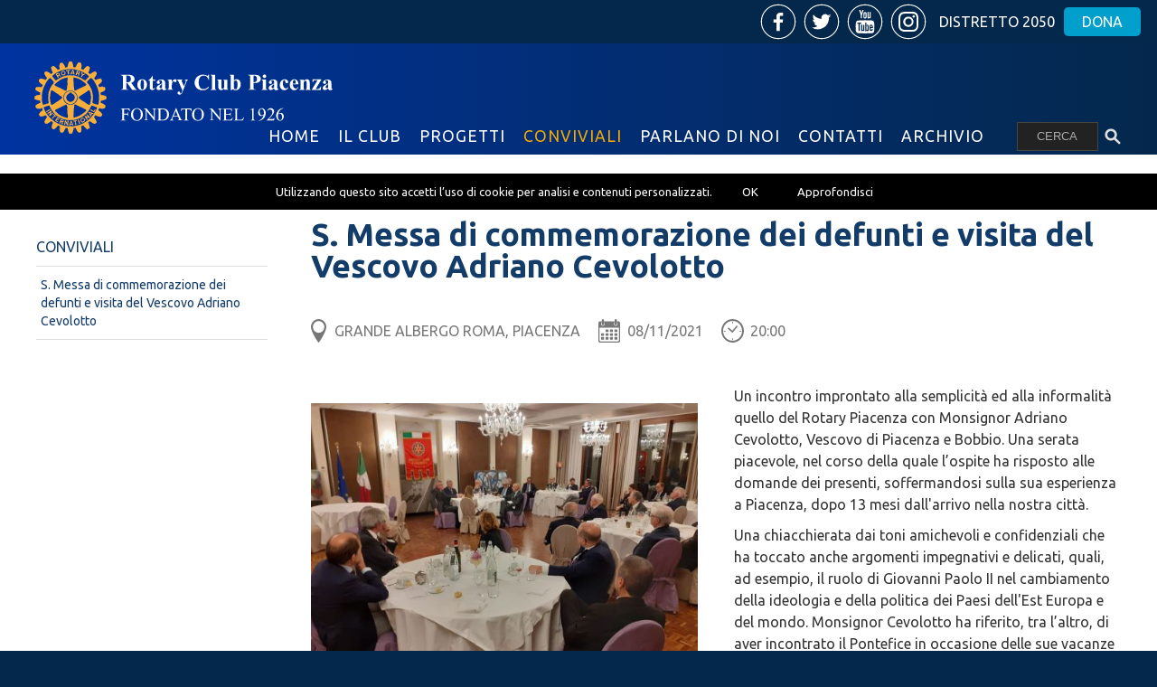

--- FILE ---
content_type: text/html; charset=UTF-8
request_url: https://www.rotarypiacenza.it/conviviali/s-messa-di-commemorazione-dei-defunti-e-visita-del-vescovo-adriano-cevolotto.html
body_size: 7794
content:
<!DOCTYPE html>
<html lang="it">
<head>
<!-- Global site tag (gtag.js) - Google Analytics -->
<script async src="https://www.googletagmanager.com/gtag/js?id=UA-113772137-14"></script>
<script>
  window.dataLayer = window.dataLayer || [];
  function gtag(){dataLayer.push(arguments);}
  gtag('js', new Date());
  gtag('config', 'UA-113772137-14', { 'anonymize_ip': true });
</script>
<script src="https://code.jquery.com/jquery-1.12.4.min.js" integrity="sha256-ZosEbRLbNQzLpnKIkEdrPv7lOy9C27hHQ+Xp8a4MxAQ=" crossorigin="anonymous"></script>
<script>window.jQuery || document.write('<script src="https://www.rotarypiacenza.it/js/jquery/jquery.min.js"><\/script>')</script>
<script src="https://www.rotarypiacenza.it/js/common.js" type="text/javascript"></script>
<title>S. Messa di commemorazione dei defunti e visita del Vescovo Adriano Cevolotto - Conviviali - Rotary Club Piacenza - Piacenza</title>
<meta charset="utf-8" />
<meta name="description" content="Lunedì 8 novembre, presso la nostra sede al roof top dell’Albergo Roma, il nostro Club ha avuto l’onore di ospitare il Vescovo di Piacenza – Bobbio S.E. Mons. Adriano Cevolotto, il quale –prima della conviviale- ha celebrato come di consueto la S. Messa in suffragio dei defunti rotariani nella Chiesa di San Dalmazio." />
<meta name="keywords" content="S. Messa di commemorazione dei defunti e visita del Vescovo Adriano Cevolotto, Conviviali, Piacenza, e dei, Adriano Cevolotto, programmazione delle attivit, sul territorio provinciale" />
<meta name="author" content="Dinamoweb S.r.l." />
<meta name="viewport" content="width=device-width, initial-scale=1, maximum-scale=1" />
<base href="https://www.rotarypiacenza.it/" />
<link rel="canonical" href="https://www.rotarypiacenza.it/s-messa-di-commemorazione-dei-defunti-e-visita-del-vescovo-adriano-cevolotto"/>
<link rel="alternate" href="https://www.rotarypiacenza.it/s-messa-di-commemorazione-dei-defunti-e-visita-del-vescovo-adriano-cevolotto" hreflang="it">
<link rel="shortcut icon" href="/favicon.ico?def=1769666754" type="image/x-icon" />
<link rel="shortcut icon" href="https://www.rotarypiacenza.it/favicon.ico" type="image/x-icon" />
<link rel="icon" href="https://www.rotarypiacenza.it/favicon.ico" type="image/x-icon" />
<meta property="og:title" content="S. Messa di commemorazione dei defunti e visita del Vescovo Adriano Cevolotto - Conviviali - Rotary Club Piacenza - Piacenza" />
<meta property="og:description" content="Lunedì 8 novembre, presso la nostra sede al roof top dell’Albergo Roma, il nostro Club ha avuto l’onore di ospitare il Vescovo di Piacenza – Bobbio S.E. Mons. Adriano Cevolotto, il quale –prima della conviviale- ha celebrato come di consueto la S. Messa in suffragio dei defunti rotariani nella Chiesa di San Dalmazio." />
<meta property="og:url" content="https://www.rotarypiacenza.it/index.php/conviviali/s-messa-di-commemorazione-dei-defunti-e-visita-del-vescovo-adriano-cevolotto.html" />
<meta name="twitter:card" content="summary" />
<meta name="twitter:title" content="S. Messa di commemorazione dei defunti e visita del Vescovo Adriano Cevolotto - Conviviali - Rotary Club Piacenza - Piacenza">
<meta name="twitter:description" content="Lunedì 8 novembre, presso la nostra sede al roof top dell’Albergo Roma, il nostro Club ha avuto l’onore di ospitare il Vescovo di Piacenza – Bobbio S.E. Mons. Adriano Cevolotto, il quale –prima della conviviale- ha celebrato come di consueto la S. Messa in suffragio dei defunti rotariani nella Chiesa di San Dalmazio.">
<meta property="og:image" content="https://www.rotarypiacenza.it/upload/immagini_default/imgComponente_Big/WhatsApp-Image-2021-11-09-at-06.41.52(1)-3x2.jpeg" />
<meta name="twitter:image" content="https://www.rotarypiacenza.it/upload/immagini_default/imgComponente_Big/WhatsApp-Image-2021-11-09-at-06.41.52(1)-3x2.jpeg">
<link href="https://www.rotarypiacenza.it/css/pubblico/colori/font.php" rel="stylesheet" type="text/css" />
<link href="https://www.rotarypiacenza.it/css/pubblico/colori/colori.php" rel="stylesheet" type="text/css" />
<link href='https://fonts.googleapis.com/css?family=Ubuntu:300,300i,400,400i,500,500i,700,700i' rel='stylesheet' type='text/css'>
<link href='https://fonts.googleapis.com/css?family=Ubuntu+Condensed' rel='stylesheet' type='text/css'>
<link href="https://www.rotarypiacenza.it/css/pubblico/interna.css" rel="stylesheet" type="text/css" />
<link href="https://www.rotarypiacenza.it/css/pubblico/submenu.css" rel="stylesheet" type="text/css" />
<link href="https://www.rotarypiacenza.it/css/pubblico/elenco.css" rel="stylesheet" type="text/css" />
<link href="https://www.rotarypiacenza.it/css/pubblico/contenuti.css" rel="stylesheet" type="text/css" />
<link href="https://www.rotarypiacenza.it/css/pubblico/spinner.css" rel="stylesheet" type="text/css" />
<link href="https://www.rotarypiacenza.it/css/pubblico/componenti/bottone_recaptcha.css" rel="stylesheet" type="text/css" />
<link href="https://www.rotarypiacenza.it/css/pubblico/componenti/generale.css" rel="stylesheet" type="text/css" />
<link href="https://www.rotarypiacenza.it/css/pubblico/lingue.css" rel="stylesheet" type="text/css" />
<link href="https://www.rotarypiacenza.it/css/pubblico/social.css" rel="stylesheet" type="text/css" />
<link href="https://www.rotarypiacenza.it/css/ui/ui.all.css" rel="stylesheet" type="text/css" />
<link href="https://www.rotarypiacenza.it/css/pubblico/componenti/galleria_normale.css" rel="stylesheet" type="text/css" />
<link href="https://www.rotarypiacenza.it/css/pubblico/componenti/galleria_espansa.css" rel="stylesheet" type="text/css" />
<link href="https://www.rotarypiacenza.it/css/pubblico/componenti/galleria_full.css" rel="stylesheet" type="text/css" />
<link href="https://www.rotarypiacenza.it/css/pubblico/header/base.css" rel="stylesheet" type="text/css" />
<link href="https://www.rotarypiacenza.it/css/pubblico/nav/base.css" rel="stylesheet" type="text/css" />
<link href="https://www.rotarypiacenza.it/css/pubblico/footer/base.css" rel="stylesheet" type="text/css" />
</head><body>
<div id="banner_cookie">
        <p>Utilizzando questo sito accetti l’uso di cookie per analisi e contenuti personalizzati.    <a href="javascript:;" onclick='document.cookie="usa_cookie_25d69a4b72eec4235130b3d606112563=25d69a4b72eec4235130b3d606112563;path=/;expires=Thu, 18 Dec 2100 12:00:00 UTC"; document.getElementById("banner_cookie").style.display="none"'>OK</a>
    <a href="javascript:;" onclick='window.open("https://www.policyprivacy.site/privacy/privacy.php?dom=rotarypiacenza.it&lang=it", "myWindow", "width=600, height=500, left=50, top=50, scrollbars=1");'>Approfondisci</a>
    </p>
</div>
<div id="tutto">
    
	<main id="main">
		
		        <div id="content">
                    	<div id="contenuto" class="duecolonne">
                                <h1><span>S. Messa di commemorazione dei defunti e visita del Vescovo Adriano Cevolotto</span> </h1>
<div class="box data_ora">
	<p><span class="luogo">Grande Albergo Roma, Piacenza</span><span class="data">08/11/2021</span><span class="ora">20:00</span></p>
</div><div class="box galleria galleria_normale">
		<div class="contenitoreGalleria" style="padding-bottom:0px;" data-current="1" data-max="3" data-delta="100" data-rotazione="0">
					<a id="frecciaSx_743" href="javascript:void(0);" class="frecciaSx" rel="1713"></a>
			<a id="frecciaDx_743" href="javascript:void(0);" class="frecciaDx" rel="1712"></a>
				<div class="contenitore_immagini_grandi" style="width: 300%;">
							<figure rel="1710" class="immagineGrande" href="javascript:void(0);">
					<img src="https://www.rotarypiacenza.it/upload/immagini/img600/WhatsApp-Image-2021-11-09-at-06.41.54.jpeg" alt="" title="" />
									</figure>
							<figure rel="1712" class="immagineGrande" href="javascript:void(0);">
					<img src="https://www.rotarypiacenza.it/upload/immagini/img600/WhatsApp-Image-2021-11-09-at-08.46.25.jpeg" alt="" title="" />
									</figure>
							<figure rel="1713" class="immagineGrande" href="javascript:void(0);">
					<img src="https://www.rotarypiacenza.it/upload/immagini/img600/WhatsApp-Image-2021-11-09-at-06.41.52.jpeg" alt="" title="" />
									</figure>
					</div>
	</div>
	<div id="miniature_743" class="miniature" >
											<a id="miniatura_1710" class="miniatura galleria spinner selected" href="WhatsApp-Image-2021-11-09-at-06.41.54.jpeg" rel="743" data-pos="1" data-prev="1713" data-next="1712" data-width="1067" data-height="800" lang="" data-original="https://www.rotarypiacenza.it/upload/immagini/img100/WhatsApp-Image-2021-11-09-at-06.41.54.jpeg" style="width: 100px; height: 67px;"></a>
											<a id="miniatura_1712" class="miniatura galleria spinner" href="WhatsApp-Image-2021-11-09-at-08.46.25.jpeg" rel="743" data-pos="2" data-prev="1710" data-next="1713" data-width="1067" data-height="800" lang="" data-original="https://www.rotarypiacenza.it/upload/immagini/img100/WhatsApp-Image-2021-11-09-at-08.46.25.jpeg" style="width: 100px; height: 67px;"></a>
											<a id="miniatura_1713" class="miniatura galleria spinner" href="WhatsApp-Image-2021-11-09-at-06.41.52.jpeg" rel="743" data-pos="3" data-prev="1712" data-next="1710" data-width="600" data-height="800" lang="" data-original="https://www.rotarypiacenza.it/upload/immagini/img100/WhatsApp-Image-2021-11-09-at-06.41.52.jpeg" style="width: 100px; height: 67px;"></a>
				
	</div>
</div>
<div class="box testo">
				<div class="page" title="Page 2">
<div class="section">
<div class="layoutArea">
<div class="column">
<p><span style="font-weight: 400;">Un incontro improntato alla semplicit&agrave; ed alla informalit&agrave; quello del Rotary Piacenza con Monsignor Adriano Cevolotto, Vescovo di Piacenza e Bobbio. Una serata piacevole, nel corso della quale l&rsquo;ospite ha risposto alle domande dei presenti, soffermandosi sulla sua esperienza a Piacenza, dopo 13 mesi dall'arrivo nella nostra citt&agrave;.</span></p>
<p><span style="font-weight: 400;">Una chiacchierata dai toni amichevoli e confidenziali che ha toccato anche argomenti impegnativi e delicati, quali, ad esempio, il ruolo di Giovanni Paolo II nel cambiamento della ideologia e della politica dei Paesi dell'Est Europa e del mondo. Monsignor Cevolotto ha riferito, tra l&rsquo;altro, di aver incontrato il Pontefice in occasione delle sue vacanze estive sulle montagne di Treviso, dove ha avuto modo di collaborare con il Vescovo di quella Diocesi; ha ricordato l&rsquo;attenzione del Pontefice all'ascolto, il suo sguardo penetrante, la sua personalit&agrave; forte.</span></p>
<p><span style="font-weight: 400;">Sollecitato dagli interventi dei soci del club presenti alla serata, il Vescovo ha quindi parlato della situazione della Diocesi piacentina: dei problemi e dei costi che deve affrontare nella gestione del patrimonio immobiliare ed artistico di cui &egrave; proprietaria, della necessit&agrave; di gestire una diversa programmazione delle attivit&agrave; pastorali e delle Sante Messe in relazione al numero dei sacerdoti, delle Chiese e dei fedeli sul territorio provinciale. Una situazione, non solo piacentina, comune ad altre diocesi e per la quale, ha ricordato Monsignor Cevolotto, si stanno valutando diverse possibili soluzioni. Ad esempio la conferma delle Comunit&agrave; pastorali (che aggregano diverse Chiese e prevedono una comune programmazione delle attivit&agrave; e dei servizi del clero), prospettando una diversa presenza ed attivit&agrave; dei sacerdoti sul territorio provinciale ed un maggior coinvolgimento dei diaconi nella vita delle parrocchie, senza escludere, purtroppo, la possibilit&agrave; che alcune Chiese possano essere temporaneamente chiuse per motivi di sicurezza strutturale o della impossibilit&agrave; di offrire servizi ai fedeli.</span><br /><br /></p>
</div>
</div>
</div>
</div>	</div>            </div>
                                      <aside id="subMenu"><h3><span>Conviviali</span></h3><ul><li class="selected" ><a class="" href="https://www.rotarypiacenza.it/conviviali/s-messa-di-commemorazione-dei-defunti-e-visita-del-vescovo-adriano-cevolotto.html">S. Messa di commemorazione dei defunti e visita del Vescovo Adriano Cevolotto</a></li></ul></aside>
                                    <div style="clear:both"></div>
        </div>
        
        
<footer>
		<address>
		<div class="centro">
<p><span class="nome">Rotary Club Piacenza</span></p>
<div class="uno">
<p>Via Cittadella 14 29121 Piacenza</p>
<p>P.IVA 91028190337</p>
<p class="privacy"><a href="https://www.policyprivacy.site/privacy/privacy.php?dom=rotarypiacenza.it&lang=it">Privacy Policy</a></p>
</div>
<div class="due">
<p class="mail">
						<script type="text/javascript"> 
							 document.write("<a href=\"mail" + "to:" + new Array("info","rotarypiacenza.it").join("@") + "\">segreteria@rotarypiacenza.it</a><a href=\"mailto:rotarypiacenza@hotmail.com\"></" + "a>");
						</script>
						<noscript>
							<small>Abilitare i Javascript per visualizzare l'e-mail</small>
						</noscript>
						</p>
<p class="tel"><a href="tel:0039">+39 3518009101</a></p>
</div>
<div class="tre">&nbsp;</div>
<div class="quattro">&nbsp;</div>
<p style="clear: both;">©2026 Rotary Club Piacenza | <a href="http://www.dinamoweb.com" class="blank">Realizzazione Sito Internet</a></p>
</div>		</address>
		</footer>
    </main>

	<div id="head">
            <div id="barra_social">
	<ul>
		    <li><a href="https://www.facebook.com/Rotary-Piacenza-518318951890080/" class="facebook blank"></a></li>
        <li><a href="https://twitter.com/rotarypiacenza?lang=it" class="twitter blank"></a></li>
        <li><a href="https://www.youtube.com/channel/UCny7pR-NC1xZu_kjP2q4K2Q" class="youtube blank"></a></li>
        <li><a href="https://www.instagram.com/rotarypiacenza/" class="instagram blank"></a></li>
    	<li><a href="https://www.rotary2050.org" target="_blank">Distretto 2050</a></li>
		<li><a class="dona" href="https://www.rotary.org/it/donate" target="_blank">Dona</a></li>
	</ul>
    
</div><header>
    <a id="logo" href="https://www.rotarypiacenza.it/home-page.html?lSite=it" title="Rotary Club Piacenza">
            </a>
        </header>    
<nav>
    <a class="estrai_menu"></a>
        <ul class="base">
                    			
			                                <li id="a1" class=" home">
                            <a class="" href="https://www.rotarypiacenza.it/home-page-it.html"><span>Home</span></a>
                                                    </li>
                                                        			
			                                <li id="a41" class="">
                            <a class="" href="https://www.rotarypiacenza.it/il-club.html"><span>Il Club</span></a>
                                                    </li>
                                                        			
			                                <li id="a42" class="">
                            <a class="" href="https://www.rotarypiacenza.it/progetti.html"><span>Progetti</span></a>
                                                    </li>
                                                        			
			                                <li id="a43" class="">
                            <a class=" selected" href="https://www.rotarypiacenza.it/conviviali.html"><span>Conviviali</span></a>
                                                    </li>
                                                        			
			                                <li id="a45" class="">
                            <a class="" href="https://www.rotarypiacenza.it/parlano-di-noi-45.html"><span>Parlano di Noi</span></a>
                                                    </li>
                                                        			
			                                <li id="a46" class="">
                            <a class="" href="https://www.rotarypiacenza.it/contatti.html"><span>Contatti</span></a>
                                                    </li>
                                                        			
			                                <li id="a283" class="">
                            <a class="" href="https://www.rotarypiacenza.it/archivio.html"><span>ARCHIVIO</span></a>
                                                    </li>
                                                                                                        <li id="cerca"><form id="form_ricerca" method="get" action="https://www.rotarypiacenza.it/cerca.html"><input id="ricerca" type="text" name="parola" value="" placeholder="cerca" /></form></li>
                                                            </ul>
    </nav>
</div>
            </div>
<a id="tornasu"></a>
<img src="https://monitor.dinamoweb.com/stats/pixel/" alt="" style="position:absolute;bottom:0px;">

<script src="https://www.rotarypiacenza.it/js/jquery/jquery.lazyload.js" type="text/javascript"></script>
<script type="text/javascript">
//<![CDATA[
var my_image = new Image();
my_image.src = 'https://www.rotarypiacenza.it/images/loader.gif';

$(function() {

    var $altezza = $('div#head').outerHeight();
    $margin_top_main = $('main').css('margin-top');
    $valore_scroll = 0;
    $transition = $('div#head').css('transition');

    $('nav ul li').on('click', function() {
        if ($(window).width() < 1200) {
            if ($(this).hasClass('aperto')) {
                $(this).removeClass('aperto');
            } else {
                $('nav ul li').removeClass('aperto');
                $(this).addClass('aperto');
            }
        }
    });

    if( $(window).scrollTop() > 200) {
                            } else {
                            }

    window.onload = (function() {
        $(window).scroll(function () {

            $delta_scroll = $(window).scrollTop() - $valore_scroll;
            $valore_scroll = $(window).scrollTop();

            if( $(window).scrollTop() > 200) {

                                                                                
            } else {

                                                                            }

            $('#tornasu').addClass('scroll');

            if( $(window).scrollTop() == 0 )
            {
                $('#tornasu').removeClass('scroll');
            }
            else
            {
                clearTimeout( $.data( this, "scrollCheck" ) );
                $.data( this, "scrollCheck", setTimeout(function() {
                    $('#tornasu').removeClass('scroll');
                }, 2500) );
            }
        });
    });

    $('#tornasu').on('click', function() {
       $('html, body').animate({scrollTop: 0}, 500);
    });

    $('#ricerca').on("focus", function() {
        if ($(this).val() == 'cerca')
            $(this).val('');
    });
    $('#ricerca').keypress(function(e) {
        if(e.which == 13) {
            $('#form_ricerca').submit();
            e.preventDefault();
        }
    });

    $('a.estrai_menu').on('click', function() {
        if ($('nav').hasClass('estratto')) {
            $('nav').css('right', '-100%');
            $('nav').removeClass('estratto');
            $('a.play_video').show();
        } else {
            $('nav').css('right', '0');
            $('nav').addClass('estratto');
            $('a.play_video').hide();
        }
    });

    $('body').append('<div id="modale" class="inv"></div><div id="attesa" class="inv"></div><div id="alert" class="inv"></div>');
});

//]]>
</script>
<script src="https://www.rotarypiacenza.it/js/ui/jquery-ui.min.js"></script>
<script src="https://www.rotarypiacenza.it/js/jquery/jgestures.min.js" type="text/javascript" defer></script>
<script type="text/javascript">
//<![CDATA[
$rispetto_immagine_galleria = 90;
$tempo_fade_ingrandimento_galleria = 200;
$tempo_fade_immagini_galleria = 200;

$larghezza = 533;
$rotazione_automatica = '';

function cambia_immagine_galleria(id_miniatura) {
	$id_componente = $('#miniatura_'+id_miniatura).attr('rel');
	$file_immagine = $('#miniatura_'+id_miniatura).attr('href');
	$larghezza = $('#miniatura_'+id_miniatura).attr('data-width');
	$altezza = $('#miniatura_'+id_miniatura).attr('data-height');
	$didascalia = $('#miniatura_'+id_miniatura).attr('lang');
	$delta_slider = $('#miniatura_'+id_miniatura).attr('data-pos');

	muovi_slider_galleria($('#miniatura_'+id_miniatura).parent().siblings('div.contenitoreGalleria'), 'left', $delta_slider);

	// Setto la didascalia
	if ($didascalia) {
		$('#didascalia_'+$id_componente).show();
		$('#didascaliaIngrandimento').show();
		$('#didascalia_'+$id_componente).html($didascalia);
		$('#didascaliaIngrandimento').html($didascalia);
	} else {
		$('#didascalia_'+$id_componente).hide();
		$('#didascaliaIngrandimento').hide();
	}

	// Seleziona la nuova miniatura
	$('#miniature_'+$id_componente+' a.miniatura').removeClass('selected');
	$('#miniatura_'+id_miniatura).addClass('selected');

	$precedente = $('#miniatura_'+id_miniatura).attr('data-prev');
	$successivo = $('#miniatura_'+id_miniatura).attr('data-next');

	if ($precedente != id_miniatura && $successivo != id_miniatura) {
		// Setto i riferimenti all'immagine successiva e a quella precedente
		$('#frecciaSx_'+$id_componente).attr('rel', $precedente);
		$('#frecciaDx_'+$id_componente).attr('rel', $successivo);

		$('#frecciaIngradimentoSx').show();
		$('#frecciaIngradimentoDx').show();
		$('#frecciaIngradimentoSx').attr('rel', $precedente);
		$('#frecciaIngradimentoDx').attr('rel', $successivo);
	} else {
		$('#frecciaIngradimentoSx').hide();
		$('#frecciaIngradimentoDx').hide();
	}

	// Setto l'immagine nell'ingrandimento e la ridimensiono insieme al div che la contiene
	cambia_immagine_ingrandimento_galleria($file_immagine, $larghezza, $altezza);
}

// Funzioni specifiche

function apri_ingrandimento_galleria() {
	$('#sfondoIngrandimento').fadeIn($tempo_fade_ingrandimento_galleria);
}

function chiudi_ingrandimento_galleria() {
	$('#sfondoIngrandimento').fadeOut($tempo_fade_ingrandimento_galleria);
	$('#imgIngrandimento').attr('src', '');
	$('#chiudiIngrandimento').hide();
}

function ridimensiona_ingrandimento_galleria(larghezza, altezza) {
	$larghezza_finestra = $('#sfondoIngrandimento').outerWidth();
	$altezza_finestra = $('#sfondoIngrandimento').outerHeight();

	$larghezza_originale_immagine = parseInt($('#imgIngrandimento').attr('data-width'));
	$altezza_originale_immagine = parseInt($('#imgIngrandimento').attr('data-height'));

	if (($larghezza_originale_immagine+$rispetto_immagine_galleria) > $larghezza_finestra) {
		$rapporto = larghezza / altezza;
		larghezza = $larghezza_finestra - $rispetto_immagine_galleria;
		altezza = larghezza / $rapporto;

		if ((altezza+$rispetto_immagine_galleria) > $altezza_finestra) {
			$rapporto = altezza / larghezza;
			altezza = $altezza_finestra - $rispetto_immagine_galleria;
			larghezza = altezza / $rapporto;
		}
	}

	if (($altezza_originale_immagine+$rispetto_immagine_galleria) > $altezza_finestra) {
		$rapporto = altezza / larghezza;
		altezza = $altezza_finestra - $rispetto_immagine_galleria;
		larghezza = altezza / $rapporto;

		if ((larghezza+$rispetto_immagine_galleria) > $larghezza_finestra) {
			$rapporto = larghezza / altezza;
			larghezza = $larghezza_finestra - $rispetto_immagine_galleria;
			altezza = larghezza / $rapporto;
		}
	}

	$('#imgIngrandimento').css({'width':larghezza+'px', 'height': altezza+'px',});
	$('#divIngrandimento').css({'width': larghezza+'px', 'height': altezza+'px', 'margin-top': '-'+altezza/2+'px'});
}

function cambia_immagine_ingrandimento_galleria(file_immagine, larghezza, altezza) {
	$('#imgIngrandimento').attr('data-width', larghezza);
	$('#imgIngrandimento').attr('data-height', altezza);

	if ('https://www.rotarypiacenza.it/upload/immagini/img1200/'+file_immagine != $('#imgIngrandimento').attr('src')) {
		$('#imgIngrandimento').stop().animate({opacity: 0}, $tempo_fade_immagini_galleria, function() {
			$('#imgIngrandimento').attr('src', 'https://www.rotarypiacenza.it/upload/immagini/img1200/'+file_immagine).load(function() {
				ridimensiona_ingrandimento_galleria($larghezza, $altezza);
				$(this).stop().animate({opacity: 1}, $tempo_fade_immagini_galleria);
				$('#chiudiIngrandimento').show();
			});
		});
	} else {
		ridimensiona_ingrandimento_galleria($larghezza, $altezza);
	}
}

function muovi_slider_galleria(obj_contenitore, direzione, posizione) {
	$current = parseInt(obj_contenitore.attr('data-current'));
	$max = parseInt(obj_contenitore.attr('data-max'));
	$delta = parseInt(obj_contenitore.attr('data-delta'));

	if (posizione == null) {
		if(direzione == "left") {
			$current = ($current+1 > $max) ? 1 : $current+1;
		} else {
	  		$current = ($current-1 == 0) ? $max : $current-1;
	  	}
  	} else {
  		$current = posizione;
  	}

  	$delta = ($delta*($current-1) > 0) ? -$delta*($current-1) : 0;

  	obj_contenitore.children('div.contenitore_immagini_grandi').css('margin-left', $delta+'%');
  	obj_contenitore.siblings('div.miniature').children().removeClass('selected').eq($current-1).addClass('selected');

	obj_contenitore.attr('data-current', $current);
}

$(function() {
	// Lazyload sulle immagini
	/*$('.immagineGrande img.galleria').lazyload({
        event : "sporty", 
        load : function() { 
            $(this).parents('div').find('div.loading.galleria').fadeOut(); 
        }
    });*/
	
	$('.miniatura.galleria').lazyload({
		event : "sporty", 
		load : function() { 
			$(this).css('background-position', '50% 50%')
			.css('background-repeat', 'no-repeat')
			.removeClass('spinner');
		}
	});

	$('div.contenitoreGalleria').each(function() {
		if ($(this).attr('data-rotazione') == 1) {
			$contenitore = $(this);
			$rotazione_automatica = setInterval(function() { muovi_slider_galleria($contenitore, 'left'); }, 5000);
		}
	})

	$('div.contenitoreGalleria').on('swipeone', function(event, obj) {
		var direction = obj.description.split(":")[2];
		$contenitore_padre = $(this);
		muovi_slider_galleria($(this), direction);
	});

	// Creo l'html associato all'ingrandimento
	$('body').append('<div class="sfondoIngrandimento" id="sfondoIngrandimento"><div class="divIngrandimento" id="divIngrandimento"><img id="imgIngrandimento" /><a class="frecciaIngradimentoSx" id="frecciaIngradimentoSx" href="javascript:void(0);"></a><a class="frecciaIngradimentoDx" id="frecciaIngradimentoDx" href="javascript:void(0);"></a><a class="chiudiIngrandimento" id="chiudiIngrandimento" href="javascript:void(0);"></a><span class="didascaliaIngrandimento" id="didascaliaIngrandimento"></span></div></div>');

	// Eventi Galleria

	$('div.galleria a.miniatura').click(function(ev) {
		ev.preventDefault();
		clearInterval($rotazione_automatica);
		cambia_immagine_galleria($(this).attr('id').replace('miniatura_', ''));
	});

	$('div.galleria figure.immagineGrande').click(function(ev) {
		ev.stopPropagation();
		clearInterval($rotazione_automatica);
		cambia_immagine_galleria($(this).attr('rel'));
		apri_ingrandimento_galleria();
	});

	$('div.galleria_espansa figure.immagineGrande').click(function(ev) {
		ev.stopPropagation();
		clearInterval($rotazione_automatica);
		cambia_immagine_galleria($(this).attr('rel'));
		apri_ingrandimento_galleria();
	});

	$('div.galleria a.frecciaSx').click(function(ev) {
		ev.stopPropagation();
		clearInterval($rotazione_automatica);
		cambia_immagine_galleria($(this).attr('rel'));
	});

	$('div.galleria a.frecciaDx').click(function(ev) {
		ev.stopPropagation();
		clearInterval($rotazione_automatica);
		cambia_immagine_galleria($(this).attr('rel'));
	});

	// Intercetto tasti per controllare l'ingrandimento
	$("body").keydown(function(e) {
		if (e.keyCode == 27) {
			if ($('#sfondoIngrandimento').is(':visible'))
				chiudi_ingrandimento_galleria();
		} else if (e.keyCode == 37) {
	    	// Sinistra
			if ($('#sfondoIngrandimento').is(':visible'))
				$('#sfondoIngrandimento #frecciaIngradimentoSx').trigger('click');
	    } else if (e.keyCode == 39) {
	    	// Destra
	    	if ($('#sfondoIngrandimento').is(':visible'))
	    		$('#sfondoIngrandimento #frecciaIngradimentoDx').trigger('click');
	  	}
	});

    $('div#divIngrandimento').on('swipeone', function(event, obj) {
        var direction = obj.description.split(":")[2];
        if (direction == 'left') {
            $('#sfondoIngrandimento #frecciaIngradimentoSx').trigger('click');
        } else {
            $('#sfondoIngrandimento #frecciaIngradimentoDx').trigger('click');
        }
    });

	$(window).resize(function(){
		if ($('#sfondoIngrandimento').is(':visible'))
			ridimensiona_ingrandimento_galleria($('#divIngrandimento').outerWidth(), $('#divIngrandimento').outerHeight());
    });

	$('#sfondoIngrandimento').click(function() {
		chiudi_ingrandimento_galleria();
	});

	$('#sfondoIngrandimento #imgIngrandimento').click(function(ev) {
		ev.stopPropagation();
	});

	$('#sfondoIngrandimento #chiudiIngrandimento').click(function(ev) {
		ev.stopPropagation();
		$('#sfondoIngrandimento').hide();
	});

	$('#sfondoIngrandimento #frecciaIngradimentoSx').click(function(ev) {
		ev.stopPropagation();
		cambia_immagine_galleria($(this).attr('rel'));
	});

	$('#sfondoIngrandimento #frecciaIngradimentoDx').click(function(ev) {
		ev.stopPropagation();
		cambia_immagine_galleria($(this).attr('rel'));
	});
});

$(window).bind("load", function() {
	var timeout = setTimeout(function() {
        $(".miniatura.galleria").trigger("sporty")
    }, 100);
});

//]]>
</script><script type="text/javascript">
//<![CDATA[
$(function() {
	$('.view_contenuto').click(function() {
		if($(this).hasClass('apri')) {
			$(this).removeClass('apri').addClass('chiudi').next().stop().animate({height: 'toggle'}, 1000);
			$(this).tooltip({ delay: 0, track: true, content: function() { var element = $(this); return 'Riduci il Contenuto' } });
		}
		else {
			$(this).removeClass('chiudi').addClass('apri').next().stop().animate({height: 'toggle'}, 1000);
			$(this).tooltip({ delay: 0, track: true, content: function() { var element = $(this); return 'Espandi il Contenuto' } });
		}
	});
	
	$(".tooltip").tooltip({ delay: 0, track: true, content: function() { var element = $(this); return element.attr('title'); } });
});
//]]>
</script>

<style type="text/css">
.grecaptcha-badge {
	display:none;
}
</style>

<script type="text/javascript">
//<![CDATA[
var idForm = '';
var token = '';

function verifyCaptcha(token) {
	inviaForm(idForm);
	//$('#form_' + idForm).submit();
};

var onloadCallback = function() {
	$( ".invisible-recaptcha" ).each(function() {
		grecaptcha.render($( this ).attr('id'), {
			'sitekey' : '6LdVHpwUAAAAAKpiJcxS8Gny9f64xqrTfaeGEOoP',
			'callback' : verifyCaptcha
		});
	});
};

$(function() {
	$('.g-recaptcha').click(function() {
		idForm = $(this).attr('data-form');
	});
});

function inviaForm(nome_form) {

	$('#modale').apri_modale({
		'titolo': 'Invio Modulo',
		'azione': {
			'url': 'https://www.rotarypiacenza.it/modale_conferma.html',
			'parametri': {
				'html': 'Procedere con l\'invio del Modulo?',
				'continua': true,
				'url_continua': 'https://www.rotarypiacenza.it/modale_attesa.html',
				'titolo_continua': 'Invio Modulo',
				'testo_continua': 'Invio Dati in corso<br />Si prega di attendere',
				'azione': "__inviaForm('"+nome_form+"');"
			}
		}
	});
}

function __inviaForm(nome_form) {
	$('#'+nome_form).submit();
}
//]]>
</script>
<script src="https://www.recaptcha.net/recaptcha/api.js?onload=onloadCallback&render=explicit" async defer></script>
</body>
</html>

--- FILE ---
content_type: text/css;;charset=UTF-8
request_url: https://www.rotarypiacenza.it/css/pubblico/colori/font.php
body_size: 1306
content:
/* FAMILY2 ----------- */
footer h1 {
	font-family:'Ubuntu', sans-serif;;
}

#contenuto section.elenco article h3, #contenuto section.lista article h3 {
	font-size:1.2rem;
	line-height:130%;
	font-family:'Ubuntu', sans-serif;;
}
#slideHead article h3 {
	font-family:'Ubuntu Condensed', sans-serif;;
}
#contenuto section.elenco span.prezzo, #contenuto section.lista span.prezzo, section.primopiano article span.prezzo, section.secondopiano article span.prezzo, section.quintopiano article span.prezzo, section.quartopiano article span.prezzo, section.terzopiano article span.prezzo {
	font-size:0.875rem;
	font-weight:400;
	line-height:150%;
	font-family:'Ubuntu', sans-serif;;
}
#contenuto h1, article.testo_homepage h1 {
	font-size:1.8rem;
	line-height:150%;
	font-weight:400;
	font-family:'Ubuntu', sans-serif;;
}
footer p span.nome {
	font-size:1rem;
	font-weight:400;
	font-family:'Ubuntu', sans-serif;;
}
/* Smartphones ----------- */
@media only screen and (max-width : 960px) {

section.terzopiano article h3 {
	font-size:1.2rem;
	font-family:'Ubuntu Condensed', sans-serif;;
}
section.quintopiano article h3, section.quartopiano article h3, section.secondopiano article h3 {
	font-size:1rem;
	font-family:'Ubuntu', sans-serif;;
}
}
/* ipad desktop ----------- */
@media only screen and (min-width : 961px) {

section.secondopiano article h3 {
	font-size:1.8rem;
	font-family:'Ubuntu Condensed', sans-serif;;
}
section.terzopiano article h3 {
	font-size:1.8rem;
	font-family:'Ubuntu Condensed', sans-serif;;
}
section.quartopiano article h3 {
	font-family:'Ubuntu Condensed', sans-serif;;
	line-height:1.5rem;
}
}
/* nonopiano ----------- */
section.nonopiano article h3 {
    font-size:0.875rem;
    font-family:'Ubuntu', sans-serif;;
}
section.nonopiano article ul li a {
    font-size:0.875rem;
    font-family:'Ubuntu', sans-serif;;
}
/* FINE FAMILY2 ----------- */
body {
	font-size:font-size:100%;
	font-family:'Ubuntu', sans-serif;;
}
#login, #login label, #login a, #login span, #login p, div.genera_password span {
	font-size:0.875rem;
}
div.genera_password span {
	font-weight:normal;
	line-height:150%;
}
#login a#pulsante_movimento, #login a#pulsante_registrati {
	font-size:0.75rem;
	line-height:2.5rem;
	font-weight:400;
}
#contenuto #registrazione legend {
	font-size:0.875rem;
	font-weight:400;
}
#contenuto #registrazione ul li {
	line-height:130%;
	font-size:0.75rem;
}
#registrazione div.bottoni a {
	font-size:0.75rem;
	line-height:150%;
}
#subMenu h3, #subMenu li a {
	font-size:0.875rem;
	font-weight:400;
	line-height:140%;
}
#ordinamento label, #ordinamento label select {
	font-size:0.75rem;
	line-height:1rem;
}

#contenuto section.elenco article p, #contenuto section.lista article p {
	font-size:0.75rem;
}

#contenuto section.elenco span.prezzo_barrato, #contenuto section.lista span.prezzo_barrato, section.primopiano article span.prezzo_scontato, section.secondopiano article span.prezzo_scontato, section.quintopiano article span.prezzo_scontato, section.quartopiano article span.prezzo_scontato, section.terzopiano article span.prezzo_scontato {
	font-size:0.75rem;
	line-height:100%;
	font-weight:400;
}
#contenuto #paginazione a {
	line-height:140%;
	font-size:0.875rem;
}
#contenuto div#etichette li span {
	font-size:0.875rem;
}
div#etichette li span {
	font-size:0.75rem;
}
div#etichette ul li {
	font-size:0.875rem;
}
div#etichette h3 {
	font-size:0.875rem;
	font-weight:400;
	line-height:140%;
}
#contenuto section.lista article.file a.download{
	line-height:2rem;
	font-size:0.75rem;
	font-weight:400;
}
#contenuto #carrello table th {
	font-size:0.75rem;
	font-weight:700;
}
#carrello div.bottoni a {
	font-size:0.75rem;
	line-height:150%;
}
#contenuto #carrello table tr.totale td {
	font-size:0.875rem;
	font-weight:400;
}
#contenuto #carrello table tr.totale td.importo {
	font-weight:700;
	font-size:0.875rem;
}
#contenuto #carrello table#elenco_ordini td {
	font-size:0.75rem;
}

#contenuto h1 a.torna_ricerca{
	font-size:0.875rem;
}
#contenuto h2, article.testo_homepage h2 {
	font-size:1.2rem;
	font-family:'Ubuntu Condensed', sans-serif;;
}
#contenuto h3, article.testo_homepage h3 {
	font-size:1rem;
	font-family:'Ubuntu', sans-serif;;
}
#contenuto h4, article.testo_homepage h4 {
	font-size:0.875rem;
	font-family:'Ubuntu Condensed', sans-serif;;
}
#contenuto h5, article.testo_homepage h5 {
	font-size:0.875rem;
	font-family:'Ubuntu Condensed', sans-serif;;
}

#contenuto h6, article.testo_homepage h6 {
	font-size:0.875rem;
	font-family:'Ubuntu Condensed', sans-serif;;
}
#contenuto p, article.testo_homepage p {
	font-size:0.875rem;
	line-height:150%;
	font-weight:400;
}
#contenuto a, article.testo_homepage a {
	font-weight:700;
}
#contenuto p strong, article.testo_homepage p strong {
	font-weight:700;
}
#contenuto li, article.testo_homepage li {
	font-size:0.875rem;
	line-height:140%;
	font-weight:400;
}
#contenuto table td, article.testo_homepage table td {
	font-size:0.875rem;
	font-weight:400;
}
#contenuto table th, article.testo_homepage table th {
	font-weight:700;
	font-size:0.875rem;
}
.ricerca h3 {
	font-size:1.2rem;
	font-weight:400;
	line-height:5rem;
}
.ricerca label {
	font-weight:400;
	font-size:0.875rem;
}
.ricerca p {
	font-size:1rem;
}
div#barra_lingue a {
	font-size:0.875rem;
	line-height:100%;
	font-weight:700;
}
div#barra_lingue select, div#barra_lingue select option selected, div#barra_lingue select option {
	font-size:0.875rem;
}
footer p, footer address {
	font-size:0.875rem;
	line-height:150%;
}

footer p a {
	font-weight:400;
}
nav li a {
	font-weight:400;
	font-family:'Ubuntu', sans-serif;;
}
/* EVIDENZA ----------- */
section.primopiano h2, section.secondopiano h2, section.sestopiano h2 {
	line-height:150%;
	font-size:1rem;
	font-family:'Ubuntu', sans-serif;;
	font-weight:400;
}
section.primopiano article h3 {
	font-size:1rem;
	line-height:130%;
	font-weight:400;
}
section.primopiano article p {
	line-height:140%;
	font-size:0.75rem;
}
section.secondopiano article p {
	font-size:0.875rem;
}
section.terzopiano article h3 {
	line-height:140%;
	font-weight:400;
	font-family:'Ubuntu Condensed', sans-serif;;
}
section.terzopiano article a.vai {
	font-size:0.875rem;
	font-weight:700;
}
section.quartopiano article a.vai {
	font-size:0.875rem;
	font-weight:700;
	font-family:'Ubuntu Condensed', sans-serif;;
}
section.terzopiano article p {
	line-height:140%;
	font-weight:400;
}
section.quintopiano article h3 {
	font-size:1rem;
	line-height:130%;
	font-weight:400;
	font-family:'Ubuntu', sans-serif;;
}
section.quartopiano article h3 {
	font-size:1rem;
	line-height:130%;
	font-weight:400;
	font-family:'Ubuntu Condensed', sans-serif;;
}
section.quartopiano article p {
	font-size:0.875rem;
	font-weight:400;
	line-height:140%;
}
section.settimopiano article h3 {
	font-size:1.4rem;
	line-height:130%;
	font-weight:400;
	font-family:'Ubuntu', sans-serif;;
}
section.settimopiano article p {
	font-size:0.875rem;
}
section.ottavopiano article h3 {
	font-size:0.875rem;
	line-height:130%;
	font-weight:400;
	font-family:'Ubuntu', sans-serif;;
}
section.ottavopiano h2, section.terzopiano h2, section.sestopiano h2 {
	font-size:1.2rem;
	line-height:130%;
	font-weight:400;
	font-family:'Ubuntu', sans-serif;;
}
/* Smartphones ----------- */
@media only screen and (max-width : 960px) {

nav ul li a {
	font-size:0.875rem;
	font-family:'Ubuntu', sans-serif;;
}
nav ul ul li a {
	font-size:0.75rem;
	font-family:'Ubuntu', sans-serif;;
}
section.quintopiano article p, section.quartopiano article p {
	font-size:0.75rem;
}
}
/* ipad desktop ----------- */
@media only screen and (min-width : 961px) {

nav ul li a {
	font-size:0.875rem;
	font-family:'Ubuntu', sans-serif;;
}
nav ul ul li a {
	font-size:0.75rem;
	font-family:'Ubuntu', sans-serif;;
}
section.primopiano article span.copertura a.maggiori_info, section.primopiano article span.copertura a.aggiungi_copertura {
	font-size:0.875rem;
	line-height:1.875rem;
	font-weight:400;
}
section.terzopiano article p {
	font-size:0.875rem;
}
section.quintopiano article p {
	font-size:0.75rem;
}
}
#contenuto section.lista article h3 {
	font-family:'Ubuntu', sans-serif;;
}


#contenuto section.lista article h3 {
	font-family:'Ubuntu Condensed', sans-serif;;
}

--- FILE ---
content_type: text/css
request_url: https://www.rotarypiacenza.it/css/pubblico/interna.css
body_size: 485
content:
html {
	height:100%;
	background: #04284C;
}
body {
	margin:0;
	padding:0rem 0rem 0rem 0rem;
	background: #FFFFFF;
}
#tutto {
	margin:0;
	padding:0;
	width: auto;
	height:auto;
	min-height:100%;
	min-width:100%;
}
main {
	margin:0 auto;
	padding:0 0 0 0;
}
#content {
	margin:0 0 0 0;
	padding:0 0 0 0;
}
#contenuto {
	padding:0 0 0 0;
    margin: 0 0 0 0;
}
/* Smartphones ----------- */
@media only screen and (max-width : 1200px) {
body {
	-webkit-text-size-adjust: none;
	overflow-x:hidden;
	padding:12rem 0 0 0;
}
#tutto {
	position:relative;
	overflow:hidden;
}
main {
	position:relative;
	width:100%;
}
#content {
	width:94%;
	margin:0 auto;
	padding:0 0 0 0;
}
#contenuto.monocolonna, #contenuto.duecolonne {
	width:100%;
	padding:0 0 0 0;
}
aside#subMenu {
	margin:0 0 0 0;
	padding:0 0 0 0;
	width:100%;
}
}
/* ipad desktop ----------- */
@media only screen and (min-width : 1201px) {
body {
	padding:12rem 0 0 0;
	
}
main {
	margin:0 auto 0 auto;
	padding:0rem 0 0rem 0;
	width:100%;
	position: relative;
}
#content {
	width: 100%;
	max-width: 75rem;
	margin:0rem auto;
	padding:0.625rem 0;
	min-height: calc(100vh - 33.2rem);
}
#contenuto.monocolonna {
	width:100%;
}
#contenuto.duecolonne {
	width:56rem;
    float: right;
}
aside#subMenu {
	margin:0 0 0 0;
	padding:0 auto;
	width:16rem;
    float: left;
}
nav li a {
	background:none;
}
}

--- FILE ---
content_type: text/css
request_url: https://www.rotarypiacenza.it/css/pubblico/elenco.css
body_size: 2308
content:
/* ELENCO */
section.elenco {
	margin:0 0 0 0;
	padding:0 0 0.625rem 0;
	width:100% !important;
	display:flex;
	align-items:center;
	justify-content:center;

	display:-webkit-flex;
	-webkit-align-items:center;
	-webkit-justify-content:center;

	display:-ms-flexbox;
	-ms-align-items:center;
	-ms-flex-pack:center;
	flex-flow:row wrap;
	-webkit-flex-flow:row wrap;
	-ms-flex-flow:row wrap;

	transition: all 800ms cubic-bezier(0.77, 0, 0.175, 1) 0s;
	height:auto!important;
	clear:both;
}
#contenuto section.elenco h2 {
	text-align: left !important;
	border-bottom: 1px solid #DDD !important;
	width: 100%;
	font-weight: 400!important;
	text-transform: uppercase;
}
section.elenco article {
	position:relative;
	width:13rem;
	height:18rem;
	padding:0 0.625rem;
	transition: all 200ms ease-in-out;
	cursor:pointer;
	text-align:center;
	margin-top:1.25rem;
	margin-bottom:1.25rem;
	transition: all ease-in-out 300ms;
}
section.elenco article a.vai {
	display:none;
	color:#FFF !important;
	background:#9D202F;
	text-decoration:none;
	padding:0.3125rem;
	border-radius:0.3125rem;
	font-size:0.875rem!important;
	font-weight: 400!important;
}
#ordinamento {
 margin:0;
 padding:0;
 width:100%;
 text-align:right;
}
#ordinamento label {
 margin:0;
 padding:0;
}
#ordinamento label select{
 margin:0;
 padding:0;
}
#contenuto section.elenco article h3 {
	margin:0 0 0 0;
	padding:0.3125rem 0 0 0;
	text-align:left;
	color:#04284C !important;
	font-weight: 700!important;
	font-size:1rem!important;
	text-transform: uppercase;
}
#contenuto section article h3 a {
	text-decoration:none;
	color:#04284C !important;
	
}
#contenuto section article:hover h3 a {
	color:#F2A900 !important;
}
#contenuto section.elenco article p {
	padding:0.3125rem 0 0 0;
	line-height:140%;
	color:#444444 !important;
	text-align: left;
	font-size:0.75rem!important;
}
#contenuto section.elenco article p a {
	color:#444444 !important;
}

#contenuto section.elenco article a.img {
	width:13rem;
	height:13rem;
	display:block;
	margin:0rem 0rem 0.625rem 0rem;
	overflow:hidden;
	transition: all 200ms ease-in-out;
	background-size:auto 100%!important;
	position:relative;
	border: 1px solid #DDD;
}
#contenuto section.elenco article:hover a.img {
}
#contenuto section.elenco article div.data {
	width: 3.6rem;
	height: 3.6rem;
	display:flex;
	align-items:flex-start;
	justify-content:flex-start;
	flex-flow: column nowrap;
	z-index: 2;
	position: absolute;
	top: 0.3125rem;
	left: calc(1vw + 0.3125rem);
	background: #FFF;
}
#contenuto section.elenco article div.data span.giorno {
	width: 3.6rem;
	height: 2.4rem;
	color: #000;
	order: 2;
	font-size: 2rem;
	line-height: 2.4rem;text-align: center;
}
#contenuto section.elenco article div.data span.mese {
	width: 3.6rem;
	height: 1.2rem;
	line-height: 1.2rem;
	color: #FFFFFF;
	background: #FF0000;
	order: 2;
	text-transform: uppercase;
	font-size: 0.6rem;
	text-align: center;
}
#contenuto section.elenco span.prezzo {
	margin:0 0 0 0;
	padding:0 0 0 0;
	position: absolute;
	bottom:0.3125rem;
	right:2.5rem;
	height:1.875rem;
	line-height: 1.875rem;
	width:6rem;
	text-decoration:none;
	text-align: right;
	color:#293037!important;
	font-size: 1rem!important;
	font-weight: 700!important;
	background: none!important;
	
}

#contenuto section.elenco article a.aggiungi {
	margin:0 0 0 0;
	padding:0 0 0 0;
	position: absolute;
	bottom:0.3125rem;
	right:0.3125rem;
	height:1.875rem;
	width:1.875rem;
	text-decoration:none;
	background: url(../../images/pubblico/addcart.svg) no-repeat center center!important;
	background-size:3rem 3rem!important;
	font-size: 0;
}
#contenuto section.elenco article a.aggiungi:hover {
	background: url(../../images/pubblico/addcartHover.svg) no-repeat center center!important;
	background-size:3rem 3rem!important;
}
#contenuto section.elenco span.prezzo_barrato {
	display:none;
}
/* --- PAGINAZIONE --- */
#contenuto #paginazione {
	width:100%;
	clear:both;
	margin:5px 0px;
	padding:0px;
	text-align:center;
}
#contenuto #paginazione a {
	display:inline-block;
	padding:0.3125rem 0.625rem;
	margin:0px 1px;
	border-radius:5px;
    text-decoration: none;
}
#contenuto #paginazione a.selected {
	background:none;
}
#contenuto section.elenco article.item_nullo {
	display: none;
}

#contenuto section.elenco a.download{
	position:absolute;
	left:0rem;
	bottom:0rem;
	height:1.5rem;
	line-height:1.5rem; 
	background-size:contain;
	padding-left:1.8rem;
	width: calc(100% - 1.2rem);
	background: url('../../images/pubblico/download.svg') no-repeat;
    background-position: top left;
	background-size: 24px 24px;
	text-overflow:ellipsis;
	white-space:nowrap;
	overflow:hidden;
	text-align: left;
	font-size: 0.75rem;
    text-decoration: none;
    color: #5D3841;
}
@media only screen and (max-width : 600px) {
#contenuto section.elenco article {
	margin-left: calc((100% - 17.25rem - 2px) / 2);
	margin-right: calc((100% - 17.25rem - 2px) / 2);
}
}
@media only screen and (min-width : 601px) and (max-width : 900px)  {
#contenuto section.elenco article {
	margin-left: calc((50% - 17.25rem - 2px) / 2);
	margin-right: calc((50% - 17.25rem - 2px) / 2);
}
}
@media only screen and (min-width : 901px) and (max-width : 1200px) {
#contenuto section.elenco article {
	margin-left: calc((33.33% - 17.25rem - 2px) / 2);
	margin-right: calc((33.33% - 17.25rem - 2px) / 2);
}
}
@media only screen and (min-width : 1201px) {
#contenuto section.elenco article {
	margin-left: calc((20% - 14.25rem - 2px) / 2);
	margin-right: calc((20% - 14.25rem - 2px) / 2);
}
#contenuto.duecolonne section.elenco article {
	margin-left: calc((33.33% - 14.25rem - 2px) / 2);
	margin-right: calc((33.33% - 14.25rem - 2px) / 2);
}
section.elenco {
	justify-content:center;
	-webkit-justify-content:center;
	-ms-flex-pack:center;
}
#contenuto.duecolonne section.elenco  {
	justify-content:flex-start;
	-webkit-justify-content:flex-start;
	-ms-flex-pack:flex-start;
}	
}


/* LISTA */

section.lista {
	margin:0;
	padding:0;
	display:flex;
	align-items:flex-start;

	display:-webkit-flex;
	-webkit-align-items:flex-start;

	display:-ms-flexbox;
	-ms-align-items:flex-start;
	
	
	flex-flow:column nowrap;
	-webkit-flex-flow:column nowrap;
	-ms-flex-flow:column nowrap;

	transition: all 800ms cubic-bezier(0.77, 0, 0.175, 1) 0s;
}

#contenuto section.lista article {
	width:100%;
	padding:0 0 0rem 0;
	margin:1.25rem 0;
	opacity:1 !important;
	border: none!important;
	position: relative;
}
#contenuto section.lista article a.img {
	float:left;
	width:25rem;
	height:16rem;
	margin: 0 2.5rem 0 0;
	padding: 0 0 0 0;
	z-index: 1;
}
#contenuto section.lista article div.data {
	width: 3.6rem;
	height: 3.6rem;
	display:flex;
	align-items:flex-start;
	justify-content:flex-start;
	flex-flow: column nowrap;
	z-index: 2;
	position: absolute;
	top: 0.3125rem;
	left: 0.3125rem;
	background: #FFF;
}
#contenuto section.lista article div.data span.giorno {
	width: 3.6rem;
	height: 2.4rem;
	color: #000;
	order: 2;
	font-size: 2rem;
	line-height: 2.4rem;text-align: center;
}
#contenuto section.lista article div.data span.mese {
	width: 3.6rem;
	height: 1.2rem;
	line-height: 1.2rem;
	color: #FFFFFF;
	background: #FF0000;
	order: 2;
	text-transform: uppercase;
	font-size: 0.6rem;
	text-align: center;
}
#contenuto section.lista article h3 {
	color:#04284C!important;
	text-align:left;
    margin: 0 0 0rem 0;
	padding: 0 0 0 0!important;
}
#contenuto section.lista article h3 a {
	color:#04284C !important;
    font-weight: 700!important;
	font-size: 1.8rem!important;
	padding: 0 0 0 0!important;
}
#contenuto section.lista article h3 a:hover {
	color:#F2A900 !important;
}
#contenuto section.lista article p {
	text-align:left;
	padding:0.3125rem 0;
	margin:1.25rem 0;
	font-size: 1rem!important;
	color:#444!important;
}
#contenuto section.lista .controlli {
	width:100%;
}

#contenuto section.lista article span.copertura {
	display:none;
}
#contenuto section.lista article a.vai, #contenuto section.lista a.download {
	display: inline-block!important;
	padding: 0.3125rem 0.625rem!important;
	margin: 0 0.625rem 0 0;
	width: auto;
	font-size: 0.875rem!important;
	color: #04284C!important;
	background: #FFF;
	border: 1px solid #04284C;
	text-decoration: none;
	font-weight: 400!important;
	line-height: 150%!important;
}
#contenuto section.lista article a.vai:hover, #contenuto section.lista a.download:hover {
	background: #04284C;
	color: #FFFFFF!important;
}
/* Smartphones ----------- */
@media only screen and (max-width : 600px) {
#contenuto section.lista {
	overflow:visible;
	padding:1rem 0;
	margin: 0 0 0 0;
	width: 100% !important;
	content: "ridotto";
	margin-left: 0!important;
	height:auto!important;
}
#contenuto section.lista article h3 {
	font-size: 0.875rem;
}
#contenuto section.lista article a.img {
	float:left;
	width:100%;
	height:66vw;
	margin:0 0 1rem 0;
	z-index: 1;
	
}
}
/* ipad desktop ----------- */
@media only screen and (min-width : 601px) {
#contenuto section.lista {
	overflow:visible;
	padding:1rem 0;
	width: 100% !important;
}
}



/* --- ALLEGATI --- */
section.lista article.file {
	padding-bottom:3rem;
	position:relative;
}


/* TAG RICERCA */

#tag_ricerca {
	margin: 0 0 0 0;
	padding: 1.25rem 0;
	width: 100%;
	text-align: center;
}
#contenuto #tag_ricerca a {
	display: inline-block;
	font-size: 0.875rem;
	font-weight: 400;
	padding: 0 0.3125rem 0 2rem;
	color: #333333!important;
	line-height: 2rem;
	margin: 0.3125rem 0.3125rem;
	border-radius: 0.3125rem;
	background: url("../../images/pubblico/checked_no.svg") no-repeat #FFFFFF!important;
    background-position: 0.25rem center!important;
    background-size: 1.5rem 1.5rem!important;
	text-decoration: none;
}
#contenuto #tag_ricerca a:hover {
	color: #5D3841!important;
	background: url("../../images/pubblico/checked.svg") no-repeat #FFFFFF!important;
    background-position: 0.25rem center!important;
    background-size: 1.5rem 1.5rem!important;
}
#contenuto #tag_ricerca a.selected {
	color: #333333!important;
	background: url("../../images/pubblico/checked.svg") no-repeat #FFFFFF!important;
    background-position: 0.25rem center!important;
    background-size: 1.5rem 1.5rem!important;
}
#contenuto #tag_ricerca a.selected:hover {
	color: #5D3841!important;
	background: url("../../images/pubblico/checked_del.svg") no-repeat #FFFFFF!important;
    background-position: 0.25rem center!important;
    background-size: 1.5rem 1.5rem!important;
}



/* Elenco con file */

section a.general {
	background: url('../../images/pubblico/icone/metro/general.png') no-repeat top left;
}
section a.archivio {
	background: url('../../images/pubblico/icone/metro/archivio.png') no-repeat top left;
}
section a.cad {
	background: url('../../images/pubblico/icone/metro/cad.png') no-repeat top left;
}
section a.db {
	background: url('../../images/pubblico/icone/metro/db.png') no-repeat top left;
}
section a.font {
	background: url('../../images/pubblico/icone/metro/general.png') no-repeat top left;
}
section a.immagine {
	background: url('../../images/pubblico/icone/metro/immagine.png') no-repeat top left;
}
section a.musica {
	background: url('../../images/pubblico/icone/metro/musica.png') no-repeat top left;
}
section a.pdf {
	background: url('../../images/pubblico/down.png') no-repeat top left;
}
section a.ppt {
	background: url('../../images/pubblico/icone/metro/ppt.png') no-repeat top left;
}
section a.txt {
	background: url('../../images/pubblico/icone/metro/txt.png') no-repeat top left;
}
section a.vector {
	background: url('../../images/pubblico/icone/metro/vector.png') no-repeat top left;
}
section a.video {
	background: url('../../images/pubblico/icone/metro/video.png') no-repeat top left;
}
section a.word {
	background: url('../../images/pubblico/icone/metro/word.png') no-repeat top left;
}
section a.xls {
	background: url('../../images/pubblico/icone/metro/xls.png') no-repeat top left;
}

--- FILE ---
content_type: text/css
request_url: https://www.rotarypiacenza.it/css/pubblico/contenuti.css
body_size: 1610
content:
/* Colori ----------- */
/* --- BANNER COOKIE --- */
#banner_cookie {
	text-align:center;
	width: 100%; 
	line-height:250%; 
	position:relative;
	z-index:5000;
	background: #000;
}
#banner_cookie p {
	font-size: 0.8125rem; 
	width:100%;
	margin:0px;
	padding:0px;
	color: #FFFFFF;
}
#banner_cookie a {
	margin-left: 20px; 
	text-decoration:none; 
	padding: 5px 10px; 
	border-radius: 5px;
	color: #FFFFFF;
}
/* Formattazione Percorso ----------- */
#content p.percorso {
    margin: 0 0 1.25rem 0;
    padding: 0.625rem 0;
    font-size: 0.875rem!important;
    color: #AAA;
    font-weight: 400!important;
}
#content p.percorso a {
    color: #AAA;
    font-weight: 400!important;
    text-decoration: none;
}
#content p.percorso a:last-child {
    color: #133C69;
    font-weight: 400!important;
}
#content p.percorso a:hover {
    color: #133C69;
}
/* Formattazione Generale ----------- */
#contenuto .view_contenuto {
    height: 32px;
    width: 32px;
    position: absolute;
    top: 5px;
    right: 10px
}

#banner_cookie a {
	margin-left: 20px; 
	text-decoration:none; 
	padding: 5px 10px; 
	border-radius: 5px;
	color: #FFFFFF;
}
svg.contenitore_contatori {
	padding: 0 0 0 0;
	margin: 2.5rem 0 1.25rem 0;
}
#contenuto .view_contenuto.apri {
    background: url(../../images/pubblico/expand.svg) no-repeat;
	background-position: center center;
	background-size: 32px 32px;
}

#contenuto .view_contenuto.chiudi {
    background: url(../../images/pubblico/reduce.svg) no-repeat;
	background-position: center center;
	background-size: 32px 32px;
}

#contenuto h1 {
	margin:0 0 0 0;
	padding:0 0 0 0;
    line-height: 100%;
    font-size: 2.2rem;
    color: #133C69;
	font-weight: 700;
}
#contenuto.monocolonna h1 {
	text-align:center;
}
#contenuto h1 a.torna_ricerca{
	float: right;
}
#contenuto h2 {
	text-align:left;
	margin:1.25rem 0 0 0;
	padding:0 0 0 0;
    font-size: 1.8rem;
    line-height: 150%;
    color: #133C69;
}


#contenuto h3 {
	text-align:left;
	margin:1.25rem 0 0 0;
	padding:0 0 0 0;
    font-size: 1.8rem;
    line-height: 150%;
    color: #333333;
}

#contenuto h4 {
	margin:1.25rem 0 0 0;
	padding:0 0 0 0;
    font-size: 1.4rem;
    line-height: 150%;
    color: #133C69;
    letter-spacing: 1px;
}
#contenuto div.immagine_testo h3, #contenuto div.immagine_testo h4 {
	margin:0rem 0 0 0;
}
#contenuto h5 {
	margin:1.25rem 0 0 0;
	padding:0 0 0 0;
    font-size: 1.6rem;
    line-height: 150%;
    color: #333333;
}
#contenuto h6 {
	margin:1.25rem 0 0 0;
	padding:0 0 0 0;
    font-size: 1.2rem;
    line-height: 150%;
    color: #333333;
    text-transform: uppercase;
}
#contenuto p {
	text-align:left;
	margin:0.625rem 0;
	padding:0 0 0 0;
    font-size: 1rem;
    line-height: 150%;
    color: #333333;
}
#contenuto a {
	text-decoration:underline;
    color: #333333;
}
#contenuto a:hover {
    color: #FF3333;
}
#contenuto p strong {
}
#contenuto ul, #contenuto ol {
	margin:0.625rem 0;
	padding:0 0 0 0;
	list-style-position: inside;
}
#contenuto li {
	text-align:justify;
	margin:0.3125rem 0;
	padding:0 0 0 0;
    font-size: 1rem;
    line-height: 150%;
    color: #333333;
}
#contenuto img {
	padding:0px;
	float:left;
}
#contenuto table {
	width:100%;
	margin:0 auto 0;
	background:#EEEEEE;
	table-layout: fixed;
}
#contenuto table td {
	padding:0.625rem;
	margin:0 0 0 0;
	background: #FFFFFF!important;
	vertical-align: top;
}
#contenuto table th {
	padding:0.625rem;
	margin:0 0 0 0;
	text-align:left;
	background: none!important;
}
#contenuto div.testo {
	position:relative;
}
div.ui-tooltip {
    max-width: 800px;
}

#contenuto div.data_ora {
	color: #777777;
	opacity: 1;
	transition: all ease-in-out 300ms;
	text-transform: uppercase;
    width: 100%;
	margin: 0 0 0.625rem 0;
	padding: 0.3125rem 0;
	font-size: 0.875rem;
    z-index: 4;
	position: relative;
    text-align: center;
    display: flex;
	flex-flow:row wrap;
	align-items: flex-start;
	justify-content:flex-start;
}
#contenuto div.data_ora span {
    display: inline-block;
	margin:0.3125rem 1.25rem 0.3125rem 0;
	padding: 0.125rem 0;
	color: #777;
    
    white-space: nowrap;
    overflow: hidden;
    text-overflow: ellipsis;
	max-width: 100%;
}
#contenuto div.data_ora span.mese {
    order: 2;
}
#contenuto div.data_ora span.data{
	background: url("../../images/pubblico/data_data_black.svg") no-repeat;
	background-position: center left;
	background-size: auto 90%;
	padding-left: 2rem;
    order: 1;
}
#contenuto div.data_ora span.anno {
    order: 3;
	margin-right: 0.625rem;
}
#contenuto div.data_ora span.ora {
	background: url("../../images/pubblico/data_ora_black.svg") no-repeat;
	background-position: center left;
	background-size: auto 90%;
	padding-left: 2rem;
    order: 4;
	margin-right: 0.625rem;
}
#contenuto div.data_ora span.luogo {
	background: url("../../images/pubblico/data_luogo_black.svg") no-repeat;
	background-position: center left;
	background-size: auto 90%;
	padding-left: 1.6rem;
    order: 5;
	max-width: calc(100% - 2rem);
}
#contenuto div.statuto {
	padding: 1.25rem;
	border: 1px solid #DDDDDD;
	margin: 1.25rem 0;
}
#contenuto div.servizio {
	padding: 1.25rem 0;
	margin: 1.25rem 0;
	text-align: center;
	border-top: 1px dashed #133C69;
}
#contenuto div.servizio a {
	margin:0 1.25rem;
	display: inline-block;
	color: #133C69;
	font-size: 1.2rem;
	text-decoration: none;
}
#contenuto div.servizio a:hover {
	text-decoration: underline;
}
#contenuto div.servizio a.archivio {
	background: url("../../images/pubblico/archivio.svg") no-repeat;
	background-position: left center;
	background-size: auto 90%;
	padding: 0.625rem 0 0.625rem 3.4rem;
}
#contenuto div.servizio a.modulistica {
	background: url("../../images/pubblico/modulistica.svg") no-repeat;
	background-position: left center;
	background-size: auto 100%;
	padding: 0.625rem 0 0.625rem 3rem;
}
#contenuto div.servizio a.regolamenti {
	background: url("../../images/pubblico/regolamenti.svg") no-repeat;
	background-position: left center;
	background-size: auto 100%;
	padding: 0.625rem 0 0.625rem 3rem;
}

main.faq #contenuto h2 {
	width: calc(100% - 69px)!important;
	padding:0.3125rem 64px 0.3125rem 0.3125rem!important;
	font-size: 1.6rem!important;
	border: 1px dashed #EEE!important;
}
/* Smartphones ----------- */
@media only screen and (max-width : 1200px) {
#content p.percorso {
    font-size: 0.75rem!important;
}
#contenuto table {
	overflow-x: scroll;
	display: block;
}
#contenuto table tbody {
	width:auto;
	display: block;
}
}
/* ipad desktop ----------- */
@media only screen and (min-width : 1201px) {
#contenuto table tbody {
	width:100%;
}
}

--- FILE ---
content_type: text/css
request_url: https://www.rotarypiacenza.it/css/pubblico/componenti/bottone_recaptcha.css
body_size: 159
content:
#contenuto button {
	font-size:1rem;
	padding:0.3125rem 2rem;
	text-align:center;
	margin:0 0.3125rem;
	border-radius:0.3125rem;
	border: 0.0625rem solid #CCC;
	color: #777;
	background: #FFFFFF;
}

--- FILE ---
content_type: text/css
request_url: https://www.rotarypiacenza.it/css/pubblico/componenti/generale.css
body_size: 726
content:
div.box {
	margin: 1.25rem 0!important;
	padding:  0;
    display: block;
}

div.testo {
	margin: 0 0 0 0;
	padding: 0 0 0 0;
	width: 100%;
}

#primopiano .item img.spinner {
	position:absolute;
	width:32px;
	height:32px;
	background: url('../../../images/loader.gif') no-repeat center center;
	border:0px;
	border:none;
}
.spinner {
	background: url('../../../images/loader.gif') no-repeat center center;
	background-size: auto !important;
}
.inv {
	display:none;
}
/* Ingrandimento Immagini singole e galleria */

.sfondoIngrandimento {
	display: none;
	position: fixed;
	left: 0;
	top: 0;
	width: 100%;
	height: 100%;
	z-index: 1000000;
	background:#FFF;
}
.sfondoIngrandimento .divIngrandimento {
	position:relative;
	top: 50%;
	width: 600px;
	height: 400px;
	margin: 0px auto 0px auto;
	background: url('../../../images/pubblico/ingrandimentoLoader.gif') no-repeat center center;
}
.sfondoIngrandimento .chiudiIngrandimento {
	display: none;
	position: absolute;
	top:0;
	right:20%;
	margin:0 0 0 0;
	width:60%;
	height:100%;
	opacity:0;
}
.sfondoIngrandimento .frecciaIngradimentoSx {
	display: block;
	position: absolute;
	top:0;
	left:0;
	width:20%;
	height:100%;
	opacity:0;
}
.sfondoIngrandimento .frecciaIngradimentoDx {
	display: block;
	position: absolute;
	top: 0;
	right:0;
	width:20%;
	height: 100%;
	opacity:0;
}
.sfondoIngrandimento:hover .chiudiIngrandimento {
	opacity:1;
}
.sfondoIngrandimento:hover .frecciaIngradimentoSx {
	opacity:1;
}
.sfondoIngrandimento:hover .frecciaIngradimentoDx {
	opacity:1;
}
.sfondoIngrandimento .chiudiIngrandimento:hover {
	background: url('../../../images/pubblico/chiudiIngrandimento.svg') no-repeat center center;
	background-size: 2.5rem 2.5rem;
}
.sfondoIngrandimento .frecciaIngradimentoSx:hover {
	background: url('../../../images/pubblico/sxHover.svg') no-repeat center left;
	background-size: 2.5rem 2.5rem;
}
.sfondoIngrandimento .frecciaIngradimentoDx:hover {
	background: url('../../../images/pubblico/dxHover.svg') no-repeat center right;
	background-size: 2.5rem 2.5rem;
}
.sfondoIngrandimento:hover .didascaliaIngrandimento {
	display:none;
}
#tornasu {
	position:fixed;
	right: 2rem;
	bottom:2rem;
	padding:0 0 0 0;
	margin:0 0 0 0;
	width:2rem;
	height:2rem;
	background: url(../../../images/pubblico/tornasu.png) no-repeat center center;
	border-radius:50%;
	opacity:0;
	transition:all ease-in-out 300ms;
	z-index:3000;
}
#tornasu.scroll {
	opacity:0.8;
}



@media only screen and (max-width : 600px) {

}

/* ipad desktop ----------- */
@media only screen and (min-width : 1201px) {


}

--- FILE ---
content_type: text/css
request_url: https://www.rotarypiacenza.it/css/pubblico/social.css
body_size: 877
content:
div#barra_social ul li a.facebook, div#barra_social ul li a.twitter, div#barra_social ul li a.youtube, div#barra_social ul li a.linkedin, div#barra_social ul li a.google, div#barra_social ul li a.skype, div#barra_social ul li a.pinterest, div#barra_social ul li a.instagram {
	margin:0 0 0 0!important;
	padding:0 0 0 0!important;
	width: 3rem!important;
	height: 3rem!important;
	border: none;
	z-index: 1;
	opacity: 1;
	display: inline-block;
}
div#barra_social ul li {
	margin:0 0 0 0!important;
	padding:0 0 0 0!important;
}
div#barra_social a.facebook {
	background: url(../../images/pubblico/facebook.svg) no-repeat;
	background-position: center center;
	background-size: 82% auto;
}
div#barra_social a.twitter {
	background: url(../../images/pubblico/twitter.svg) no-repeat;
	background-position: center center;
	background-size: 82% auto;
}
div#barra_social a.youtube {
	background: url(../../images/pubblico/youtube.svg) no-repeat;
	background-position: center center;
	background-size: 82% auto;
}
div#barra_social a.linkedin {
	background: url(../../images/pubblico/linkedin.svg) no-repeat;
	background-position: center center;
	background-size: 82% auto;
}
div#barra_social a.google {
	background: url(../../images/pubblico/google.svg) no-repeat;
	background-position: center center;
	background-size: 82% auto;
}
div#barra_social a.skype {
	background: url(../../images/pubblico/skype.svg) no-repeat;
	background-position: center center;
	background-size: 82% auto;
}
div#barra_social a.pinterest {
	background: url(../../images/pubblico/pinterest.svg) no-repeat;
	background-position: center center;
	background-size: 82% auto;
}
div#barra_social a.instagram {
	background: url(../../images/pubblico/instagram.svg) no-repeat;
	background-position: center center;
	background-size: 82% auto;
}
div#barra_social a.facebook:hover {
	background: url("../../images/pubblico/facebookHover.svg") no-repeat;
	background-position: center center;
	background-size: 82% auto;
}
div#barra_social a.linkedin:hover {
	background: url("../../images/pubblico/linkedinHover.svg") no-repeat;
	background-position: center center;
	background-size: 82% auto;
}

div#barra_social a.instagram:hover {
	background: url("../../images/pubblico/instagramHover.svg") no-repeat;
	background-position: center center;
	background-size: 82% auto;
}
div#barra_social a.google:hover {
	background: url(../../images/pubblico/googleHover.svg) no-repeat;
	background-position: center center;
	background-size: 82% auto;
}
div#barra_social a.skype:hover {
	background: url(../../images/pubblico/skypeHover.svg) no-repeat;
	background-position: center center;
	background-size: 82% auto;
}
div#barra_social a.pinterest:hover {
	background: url(../../images/pubblico/pinterestHover.svg) no-repeat;
	background-position: center center;
	background-size: 82% auto;
}
div#barra_social a.twitter:hover {
	background: url(../../images/pubblico/twitterHover.svg) no-repeat;
	background-position: center center;
	background-size: 82% auto;
}
div#barra_social a.youtube:hover {
	background: url(../../images/pubblico/youtubeHover.svg) no-repeat;
	background-position: center center;
	background-size: 82% auto;
}


div#barra_social ul {
    margin:0 0 0 0;
    padding: 0 0 0 0;
    z-index: 10;
	width: auto;
    position: relative;
    display: inline-flex;
    display: -webkit-flex;
    flex-flow: row wrap;
    -webkit-flex-flow: row wrap;
    align-content: flex-end;
    justify-content: flex-end;
    -webkit-align-content: flex-end;
    -webkit-justify-content: flex-end;
}
div#barra_social ul li {
    height: 3rem;
    position: relative;
    padding: 0 0;
    margin: 0 0.625rem;
    list-style: none;
}
div#barra_social ul li a {
    width: 100%;
    text-align: center;
    padding: 0 0.625rem;
    margin: 0;
    line-height: 3rem;
    font-size: 1rem!important;
    font-weight: 400!important;
    text-transform: uppercase;
	text-decoration: none;
	color: #FFFFFF;
}
div#barra_social ul li a.dona {
	color: #FFFFFF;
	background: #019FCB;
	display: block;
	line-height: 2rem;
	margin: 0.5rem 0rem 0.5rem 0!important;
	border-radius: 0.3125rem;
}
div#barra_social ul li a:hover {
    color: #F2A900;
}



@media only screen and (max-width:1200px) {
div#barra_social {
		position: relative;
		height: 3rem;
		padding: 0 1%;
		z-index: 1;
		background: #04284C;
		width:98%;
		text-align: left;
}
div#barra_social ul {
    margin:0 0 0 0;
    padding: 0 0 0 0;
    z-index: 10;
	width: auto;
    position: relative;
    display: inline-flex;
    display: -webkit-flex;
    flex-flow: row wrap;
    -webkit-flex-flow: row wrap;
    align-content: flex-end;
    justify-content: flex-start;
    -webkit-align-content: flex-end;
    -webkit-justify-content: flex-start;
}
div#barra_social ul li a.dona {
	display: none;
}
div#barra_social ul li a {
    font-size: 0.875rem!important;
}
}
@media only screen and (min-width:1201px) {
	div#barra_social {
		position: relative;
		height: 3rem;
		z-index: 1;
		background: #04284C;
		width: 94%;
		padding: 0 3%;
		text-align: right;
	}
}

--- FILE ---
content_type: text/css
request_url: https://www.rotarypiacenza.it/css/pubblico/componenti/galleria_normale.css
body_size: 1084
content:
div.galleria_normale {
	width:100%;
	padding:0px 0px;
	margin:0.625rem 0;
	font-size:0;
	position: relative;
}
div.contenitoregalleria {
	margin:0px auto 0px auto;
	padding:0px 0px 0px 0px;
	position:relative;
	overflow:hidden;
}

div.galleria_normale div.contenitore_immagini_grandi {
	display:flex;
	align-items: flex-start;
	justify-content: space-between;

	display:-webkit-flex;
	-webkit-align-items: flex-start;
	-webkit-justify-content: space-between;

	display:-ms-flexbox;
	-ms-align-items: flex-start;
	-ms-flex-pack: space-between;
	-ms-flex-flow:row nowrap;

	transition: all 1200ms cubic-bezier(0.77, 0, 0.175, 1) 0s;
}

div.galleria_normale figure.immagineGrande {
	margin: 0px auto 0px auto;
	cursor:pointer;
	text-align: center;
	float:left;
	width: 100%;
	position: relative;
	border: none;
	z-index:2900;
}
#contenuto div.galleria_normale figure.immagineGrande img {
	width: auto;
	height: auto;
	max-width: 100%;
	max-height: 25rem;
	margin: 0 0;
	float: none;
	display: inline-block;
	box-sizing:border-box;
  	-moz-box-sizing:border-box;
  	-webkit-box-sizing:border-box;
}
main.sede #contenuto div.galleria_normale figure.immagineGrande img {
	max-height: 40rem!important;
}
div.galleria_normale div.contenitoregalleria figcaption.didascalia {
	font-size:2rem;
	position: absolute;
	left: 0;
	bottom: 0;
	z-index: 2;
	background: url(../../../images/pubblico/bgTestoElenco.png);
	color: #FFF;
	padding: 0.3125rem 0.625rem;
	text-align: left;
	font-weight: 200;
}
div.galleria_normale div.contenitoregalleria a.frecciaSx {
	opacity:0;
	height:100%;
	width:20%;
	position:absolute;
	left:0;
	top:0;
	z-index:3000;
}
div.galleria_normale:hover div.contenitoregalleria a.frecciaSx {
	opacity:1;
}
div.galleria_normale div.contenitoregalleria a.frecciaSx:hover {
	background:url(../../../images/pubblico/sxHover.svg) no-repeat center left;
	background-size: 2.5rem 2.5rem;
}
div.galleria_normale div.contenitoregalleria a.frecciaDx {
	height:100%;
	width:20%;
	position:absolute;
	right:0;
	top:0;
	z-index:3000;
	opacity:0;
}
div.galleria_normale:hover div.contenitoregalleria a.frecciaDx {
	opacity:1;
}
div.galleria_normale div.contenitoregalleria a.frecciaDx:hover {
	background: url(../../../images/pubblico/dxHover.svg) no-repeat center right;
	background-size: 2.5rem 2.5rem;
}

div.galleria_normale div.miniature {
	width: 100%;
	text-align:center;
	padding:0.3125rem 0;
	display:flex;
	align-items: center;
	justify-content: center;

	display:-webkit-flex;
	-webkit-align-items: center;
	-webkit-justify-content: center;
	flex-flow: row wrap;
	-webkit-jflex-flow: row wrap;

	display:-ms-flexbox;
	-ms-align-items: center;
	-ms-flex-pack: center;
	-ms-flex-flow:row wrap;
	position: absolute;
	bottom: 0.3125rem;
	left: 0;
}
div.galleria_normale div.miniature a.miniatura {
	display:block;
	margin:0.1rem;
	border: none!important;
	background: none!important;
	z-index:3000;
	width: 0.6rem!important;
	height: 0.6rem!important;
	border-radius: 50%;
	border: 1px solid #FFF!important;
}
div.galleria_normale div.miniature a.selected {
	background: #FFFFFF!important;
}
div.galleria_normale div.miniature a:hover {
	background: #FFFFFF!important;
}
/* Smartphones ----------- */
@media only screen and (max-width : 1200px) {
#contenuto div.galleria_normale figure.immagineGrande {
	height: auto;
}
#contenuto div.galleria_normale figure.immagineGrande img {
	width: auto;
	height: auto;
	float: none;
	display: inline-block;
}
#contenuto div.galleria_normale div.miniature a.miniatura {
}
div.galleria_normale div.contenitoregalleria figcaption.didascalia {
	font-size:1rem;
}
}
/* ipad desktop ----------- */
@media only screen and (min-width : 1201px) {
#contenuto.duecolonne div.galleria_normale {
	margin:1.25rem 2.5rem 1rem 0!important;
	padding:0rem 0;
	width: calc(50% - 1.25rem);
	float:left;
}
#contenuto div.galleria_normale {
	margin:0 0rem 1rem 0;
	padding:0rem 0;
	width:100%;
}
div.galleria_normale div.contenitoregalleria figcaption.didascalia {
	font-size:2rem;
}
#contenuto.duecolonne div.galleria_normale div.contenitoregalleria figcaption.didascalia {
	font-size:1rem;
	text-align: center;
}
}

--- FILE ---
content_type: text/css
request_url: https://www.rotarypiacenza.it/css/pubblico/componenti/galleria_espansa.css
body_size: 585
content:
div.galleria_espansa {
	clear: left;
	
}
div.galleria_espansa div.contenitore_galleria_espansa  {
	margin:1.25rem 0;
	padding:0 0 0 0;
	width:100%;
	position: relative;
	display:flex;
	align-items:center;
	justify-content:center;
	flex-flow:row wrap;

	display:-webkit-flex;
	-webkit-align-items:center;
	-webkit-justify-content:center;

	display:-ms-flexbox;
	-ms-align-items:center;
	-ms-flex-pack:center;
	-webkit-flex-flow:row wrap;
	-ms-flex-flow:row wrap;
}
div.galleria_espansa figure.immagineGrande {
	margin:0.3125rem;
	padding:0 0 0 0;
	cursor:pointer;
	position: relative;
	display:flex;
	align-items:center;
	justify-content:center;

	display:-webkit-flex;
	-webkit-align-items:center;
	-webkit-justify-content:center;

	display:-ms-flexbox;
	-ms-align-items:center;
	-ms-flex-pack:center;
	flex-flow:row wrap;
	-webkit-flex-flow:row wrap;
	-ms-flex-flow:row wrap;
	border: 10px solid #FFF;
    box-shadow: 1px 1px 10px #DDD;
	background: #FFF;
}
div.galleria_espansa figure.immagineGrande img {
	width: auto;
	height: auto;
	max-height: 12rem;
	max-width: 100%;
	margin: 0 0;
	transition: all ease-in-out 300ms;
}
div.galleria_espansa figure.immagineGrande img:hover {
	max-height: 14rem;
}
div.galleria_espansa figcaption {
	display: none;
}
div.galleria_espansa div.miniature {
	display: none;
}
/* Smartphones ----------- */
@media only screen and (max-width : 960px) {
div.galleria_espansa figure.immagineGrande {
	width: calc(50% - 1.25rem);
	height:15rem;
}
}

/* ipad desktop ----------- */
@media only screen and (min-width : 1201px) {
#contenuto.monocolonna div.galleria_espansa {
        margin:0 0 0 0;
        padding:0rem 0;
        width: 100% !important;
    }
#contenuto.duecolonne div.galleria_espansa figure.immagineGrande {
	width:15rem;
	height:15rem;
}
}



--- FILE ---
content_type: text/css
request_url: https://www.rotarypiacenza.it/css/pubblico/header/base.css
body_size: 524
content:
#head {
	margin:0 0 0 0;
	padding:0;
	width:100%;
	z-index:3002;
	display:inline-block;
	background: linear-gradient(90deg, #0033A0, #04284C);
	transition: all ease-in-out 300ms;
	text-align: left;
	position: fixed;
	top:0;
	left: 0;
}
header {
	margin:0 auto;
	padding:0;
	position:relative;
	width: 100%;
}
header h1 {
	display: none;
}
a#logo {
	border:0;
	padding:0;
	display:inline-block;
}
#head a#logo {
	background:url(../../../images/pubblico/logo.svg) no-repeat center left;
	background-size: auto 100%;
	padding: 0 0 0 0;
	z-index: 3002!important;
}

/* Smartphones ----------- */
@media only screen and (max-width : 1200px) {	
header {
	width:94%;
	text-align: center;
}
#head {
	background: linear-gradient(90deg, #04284C, #0033A0, #04284C);
}
#head a#logo {
	margin:1.25rem auto;
	z-index:1;
	height:5rem;
	width:20.6225rem;
}
}
/* ipad desktop ----------- */
@media only screen and (min-width : 1201px) {
header {
	max-width:94%;
}
a#logo {
	z-index:1!important;
	position: relative;
	margin:1.25rem 0;
	height:5rem;
	width:20.6225rem;
	transition: all ease-in-out 300ms;
}
#head {
	min-height: 6.75rem;
}
#head.scroll a#logo {
	margin:0.3125rem 0;
	height:3rem;
	width:12.3735rem;
}
#head.scroll {
	min-height: 3.625rem;
}
}

--- FILE ---
content_type: text/css
request_url: https://www.rotarypiacenza.it/css/pubblico/nav/base.css
body_size: 2537
content:
/* Generale    ----------- */
nav {
    border: 0;
    margin: 0 auto;
}
nav ul {
    width: 100%;
    margin: 0;
    padding: 0;
    z-index: 10;
    position: relative;
    display: flex;
    display: -webkit-flex;
    flex-flow: row wrap;
    -webkit-flex-flow: row wrap;
    align-content: flex-start;
    justify-content: flex-end;
    -webkit-align-content: flex-start;
    -webkit-justify-content: flex-end;
}
nav li {
    margin: 0;
    padding: 0;
    list-style: none;
    white-space: nowrap;
    display: flex;
    display: -webkit-flex;
    flex-flow: row wrap;
    -webkit-flex-flow: row wrap;
    align-content: stretch;
    -webkit-align-content: stretch;
}
nav li a {
    margin: 0;
    padding: 0;
    text-decoration: none;
    font-weight: 700 !important;
}
nav li#cerca {
    order: 9;
    -webkit-order: 9;
}
nav li#cerca input {
    font-family: 'Oxygen', sans-serif;
    text-transform: uppercase;
    font-size: .8rem !important;
    font-weight: 400 !important;
}

::-webkit-input-placeholder {
 color: #AAA;
}

:-moz-placeholder {
 color: #AAA;
}

::-moz-placeholder {
 color: #AAA;
}

:-ms-input-placeholder {
 color: #AAA;
}

/* Smartphones ----------- */
@media only screen and (max-width : 1200px) {
nav {
    width: 94%;
    position: absolute;
    right: -100%;
    top: 0rem;
    transition: all 300ms ease-in-out;
    padding: 8rem 3% 1rem 3%;
    min-height: -moz-calc(100% - 6rem); /* Firefox */
    min-height: -webkit-calc(100% - 6rem);/* WebKit */
    min-height: -o-calc(100% - 6rem); /* Opera */
    min-height: calc(100% - 6rem); /* Standard */
    transition: all ease-in-out 400ms;
    z-index: 3000;
    background: url("../../../images/pubblico/logoW.svg") no-repeat top left #FFF;
    background-size: 20.6225rem 5rem;
    background-position: center 1.25rem;
}
nav.estratto {
    right: 0;
}
nav ul {
    width: 100%;
    padding: 0 0 0 0;
    margin: 0 0;
    float: right;
}
nav ul ul {
    width: 100%;
    padding: 0 0 0 0;
    margin: 0 0;
    float: right;
}
nav ul li {
    width: 100%;
    text-align: center;
    margin: 0;
    padding: 0 0;
    overflow: hidden;
    text-overflow: ellipsis;
}
nav ul li a {
    text-align: left;
    line-height: 2.5rem;
    color: #000!important;
	text-transform: uppercase;
    width: calc(100% - 2.5rem);
}
nav a.estrai_menu {
    background: url(../../../images/pubblico/open.svg) no-repeat center center;
    width: 3rem;
    height: 3rem;
    float: left;
    margin: 0;
    padding: 0;
    border: 0;
    position: absolute;
    top: 0rem;
    left: -3rem;
}
nav.estratto a.estrai_menu {
    background: url(../../../images/pubblico/close.svg) no-repeat center center;
    width: 3rem;
    height: 3rem;
    float: left;
    margin: 0;
    padding: 0;
    border: 0;
    position: absolute;
    top: 0rem;
    left: -moz-calc(100% - 3rem); /* Firefox */
    left: -webkit-calc(100% - 3rem);/* WebKit */
    left: -o-calc(100% - 3rem); /* Opera */
    left: calc(100% - 3rem); /* Standard */
}
nav ul ul {
    display: none;
}
nav ul li:hover > ul {
    display: block;
}
nav ul {
}
nav ul li {
    border-bottom: 0.0625rem solid #DDD;
}
nav ul li ul li {
    border-top: 0.0625rem dotted #DDD;
    border-bottom: none;
    background: url(../../../images/pubblico/smartLi.svg) no-repeat top left;
    padding: 0 0 0 1.25rem;
    background-size: 1.25rem 2.5rem;
}
nav ul li ul li:hover {
    background: url(../../../images/pubblico/smartLi.svg) no-repeat top left;
    background-size: 1.25rem 2.5rem;
}
nav li, nav li a {
    color: #FFF;
    background: none;
}
nav li.figli {
    background: url(../../../images/pubblico/figli.svg) no-repeat top right;
    background-size: 2.5rem 2.5rem;
}
nav li:hover {
    color: #FFF;
    background: none;
}
nav li.figli:hover {
    background: url(../../../images/pubblico/figli.svg) no-repeat top right;
    background-size: 2.5rem 2.5rem;
}
nav li:hover a {
    color: #FFF;
    background: none;
}
nav a.selected {
    color: #AAA;
    background: none;
}
nav li#carrello {
    margin: 0;
    padding: 0;
}
nav li#cerca {
    display: none;
}
nav ul.topmenu {
    max-height: 0;
    transition: max-height 0.10s ease-out;
    overflow: hidden;
}
nav ul li.aperto > ul.topmenu {
    max-height: 5000px;
    transition: max-height 1s ease-in;
}
nav li#carrello a span {
    background: url(../../../images/pubblico/cartNav.svg) no-repeat center left;
    background-size: contain;
    padding: 0 0rem 0 2.7rem;
    float: left;
    font-weight: 500;
    color: #4A5860;
}
}

/* ipad desktop ----------- */
@media only screen and (min-width : 1201px) {
nav {
    width: 100%;
    right: 0 !important;
    z-index: 3000;
    background-size: 2px 2px;
    padding:0rem 0 0rem 0;
    height: 2.5rem;
    margin-top: -2.5rem;
}
#head.scroll nav {
    padding: 0 0;
    height: 2.5rem;
    margin-top: -2.5rem;
}
nav ul {
    margin: 0 auto;
    width:94%;
    padding: 0;
    z-index: 10;
    position: relative;
    display: flex;
    display: -webkit-flex;
    flex-flow: row wrap;
    -webkit-flex-flow: row wrap;
    align-content: flex-end;
    justify-content: flex-end;
    -webkit-align-content: flex-end;
    -webkit-justify-content: flex-end;
}
nav ul {
    background-repeat: repeat-x;
    background-size: contain;
}
nav ul li {
    height: 2.5rem;
    position: relative;
    padding: 0 0;
    margin: 0 0 0 0;
}
nav ul li a {
    width: 100%;
    text-align: center;
    padding: 0 0.625rem;
    margin: 0;
    line-height: 2.5rem;
    font-size: 1.1rem!important;
    font-weight: 400!important;
    text-transform: uppercase;
}
nav ul li a:hover {
}
a.estrai_menu {
    display: none;
}
	
	
	
	
	
/* Tendine ----------- */
nav ul ul {
	display: none;
}
nav ul li:hover ul {
	display: block;
	position: absolute;
	top:2.5rem;
	left: 0rem;
	background:none;
}

nav li a {
	display: block;
	text-decoration: none;
}
nav ul.topmenu li a:hover {
	background:none;
}
nav li.sub > a {
	font-weight: bold;
}
nav ul.topmenu {
}
nav ul.topmenu > li:hover > ul {
	top: 2.0125rem;
	left: 0rem;
}
nav ul ul {
}
nav ul li ul li {
	padding:0 0 0 0;
	width:100%;
	height: auto;
	width: 14rem;
}
nav ul li ul li:hover {
}


nav ul li ul li a {
	margin:0 0 0 0;
	padding:0.725rem 0.625rem;
	border-radius:0px;
	text-align:left;
	line-height:1.05rem;
	width: calc(100% - 1.25rem);
	white-space:nowrap!important;
	overflow: hidden;
	text-overflow: ellipsis;
	height: auto;
    font-size: 0.9rem!important;
}
/* Colori ----------- */
nav ul {
}
nav ul.service {
    position: absolute;
    top: 0;
    right: calc(3% + 6rem);
    text-transform: none!important;
}
nav ul.service li a {
    text-transform: lowercase;
}
nav li#cerca {
    height: 2.5rem;
    width: 5.5rem;
    padding: 0 1.8rem 0 0.625rem !important;
    background: url(../../../images/pubblico/cerca.svg) no-repeat center right;
    background-size: 1.4rem 1.4rem;
    margin-left: 1rem;
    margin-right: 0 !important;
}
nav li#cerca input {
    width:100%;
    height: 1.875rem;
    padding: 0 0 0 0rem;
    margin:0.25rem 0 0rem 0;
    border:none;
    font-family: 'Montserrat', sans-serif;
    font-size: .9rem;
    line-height: 1.875rem;
    font-weight: 500;
    color: #000;
    text-align: center;
}
nav li#entra {
    margin-left: 4rem;
    order: 9;
    -webkit-order: 9;
    padding-left: 1.8rem;
    background: url(../../../images/pubblico/utente.svg) no-repeat center left;
    background-size: 1.4rem 1.4rem;
}
nav li.lingue {
    padding-left: 1.8rem;
    margin-left: 1rem;
    background: url(../../../images/pubblico/global.svg) no-repeat center left;
    background-size: 1.4rem 1.4rem;
    z-index: 10000;
}
nav li.telefono {
    padding-left: 1.4rem;
    margin-left: auto;
    background: url("../../../images/pubblico/_phone.svg") no-repeat center left;
    background-size: 1.4rem 1.4rem;
    z-index: 10000;
}

nav li.telefono a, nav li.mail a {
    background: none!important;
}
nav li.mail {
    padding-left: 1.4rem;
    margin-left: 1rem;
    background: url("../../../images/pubblico/_mail.svg") no-repeat center left;
    background-size: 1.4rem 1.4rem;
    z-index: 10000;
}
nav li.lingue ul {
    max-width: 7rem;
}
nav li.lingue ul li, nav li.lingue ul li a {
    line-height: 2rem;
    height: 2rem;
}
nav li li a.it {
    padding-left: 1.8rem;
    background: url(../../../images/pubblico/it.png) no-repeat center left #FFF !important;
    background-size: 1.4rem auto !important;
}
nav li li a.it:hover {
    padding-left: 1.8rem;
    background: url(../../../images/pubblico/it.png) no-repeat center left #EEE !important;
    background-size: 1.4rem auto !important;
}
nav li li a.en {
    padding-left: 1.8rem;
    background: url(../../../images/pubblico/uk.png) no-repeat center left #FFF !important;
    background-size: 1.4rem auto !important;
}
nav li li a.en:hover {
    padding-left: 1.8rem;
    background: url(../../../images/pubblico/uk.png) no-repeat center left #EEE !important;
    background-size: 1.4rem auto !important;
}
nav li a {
    color: #FFFFFF;
	transition: all ease-in-out 400ms;
    /*background: url("../../../images/pubblico/bgLiHover.gif") no-repeat bottom left;*/
    background-size: 0px 2px;
	letter-spacing: 1px;
}
nav li:hover a {
    color: #F2A900;
    background-size: 100% 2px;
}
nav ul ul li, nav ul ul li a, nav li:hover ul li a {
    color: #FFFFFF!important;
    background: #133C69!important;
    transition: all ease-in-out 100ms;
}
nav ul ul li:hover, nav ul ul li:hover a {
    color: #F2A900!important;
    background: #133C69!important;
}
nav ul li ul.topmenu li {
    animation-duration: 400ms;
    position: absolute;
    animation-iteration-count: 1;
    animation-fill-mode: forwards;
}  
nav ul li a.selected {
    color: #F2A900!important;
}
nav ul li ul.topmenu li:nth-child(1) {
    animation-name: prima;
    z-index: 20;
}
nav ul li ul.topmenu li:nth-child(2) {
    animation-name: seconda;
    z-index: 19;
}
nav ul li ul.topmenu li:nth-child(3) {
    animation-name: terza;
    z-index: 18;
}
nav ul li ul.topmenu li:nth-child(4) {
    animation-name: quarta;
    z-index: 17;
}
nav ul li ul.topmenu li:nth-child(5) {
    animation-name: quinta;
    z-index: 16;
}
nav ul li ul.topmenu li:nth-child(6) {
    animation-name: sesta;
    z-index: 15;
}
nav ul li ul.topmenu li:nth-child(7) {
    animation-name: settima;
    z-index: 14;
}
nav ul li ul.topmenu li:nth-child(8) {
    animation-name: ottava;
    z-index: 13;
}
nav ul li ul.topmenu li:nth-child(9) {
    animation-name: nona;
    z-index: 12;
}
nav ul li ul.topmenu li:nth-child(10) {
    animation-name: decima;
    z-index: 11;
}
nav ul li ul.topmenu li:nth-child(11) {
    animation-name: undicesima;
    z-index: 10;
}
nav ul li ul.topmenu li:nth-child(12) {
    animation-name: dodicesima;
    z-index: 9;
}
nav ul li ul.topmenu li:nth-child(13) {
    animation-name: tredicesima;
    z-index: 8;
}
nav ul li ul.topmenu li:nth-child(14) {
    animation-name: quattordicesima;
    z-index: 7;
}
nav ul li ul.topmenu li:nth-child(15) {
    animation-name: quindicesima;
    z-index: 6;
}
nav ul li ul.topmenu li:nth-child(16) {
    animation-name: sedicesima;
    z-index: 5;
}
nav ul li ul.topmenu li:nth-child(17) {
    animation-name: diciassettesima;
    z-index: 4;
}
nav ul li ul.topmenu li:nth-child(18) {
    animation-name: diciottesima;
    z-index: 3;
}
nav ul li ul.topmenu li:nth-child(19) {
    animation-name: diciannovesima;
    z-index: 2;
}
nav ul li ul.topmenu li:nth-child(20) {
    animation-name: ventesima;
    z-index: 1;
}
	
nav li#cerca input {
	color: #FFF;
	background: #222;
	border: 1px solid #444;
}	
	
@keyframes prima {from {top: 0px;} to {top: 0px;}}
@keyframes seconda {from {top: 0px;} to {top: 40px;}}
@keyframes terza {from {top: 0px;} to {top: 80px;}}
@keyframes quarta {from {top: 0px;} to {top: 120px;}}
@keyframes quinta {from {top: 0px;} to {top: 160px;}}
@keyframes sesta {from {top: 0px;} to {top: 200px;}}
@keyframes settima {from {top: 0px;} to {top: 240px;}}
@keyframes ottava {from {top: 0px;} to {top: 280px;}}
@keyframes nona {from {top: 0px;} to {top: 320px;}}
@keyframes decima {from {top: 0px;} to {top: 360px;}}
@keyframes undicesima {from {top: 0px;} to {top: 400px;}}
@keyframes dodicesima {from {top: 0px;} to {top: 440px;}}
@keyframes tredicesima {from {top: 0px;} to {top: 480px;}}
@keyframes quattordicesima {from {top: 0px;} to {top: 520px;}}
@keyframes quindicesima {from {top: 0px;} to {top: 560px;}}
@keyframes sedicesima {from {top: 0px;} to {top: 600px;}}
@keyframes diciassettesima {from {top: 0px;} to {top: 640px;}}
@keyframes diciottesima {from {top: 0px;} to {top: 680px;}}
@keyframes diciannovesima {from {top: 0px;} to {top: 720px;}}
@keyframes ventesima {from {top: 0px;} to {top: 760px;}}
}

@media screen and (-ms-high-contrast: active), (-ms-high-contrast: none) {
nav ul li ul.topmenu li {
    position: relative!important;
}
	
}




--- FILE ---
content_type: text/css
request_url: https://www.rotarypiacenza.it/css/pubblico/footer/base.css
body_size: 749
content:
/* Colori ----------- */

/* Formattazione generale ----------- */
footer {
	margin:0 auto 0 auto;
	padding:1.25rem 0 1.25rem 0;
	width:100%;
	text-align:left;
	position: relative;
	background: #04284C;
    min-height: 15rem;
    clear: both;
}

footer address {
	padding:0 0 0 0;
	margin:0 0 0 0;
	font-style: normal!important;
}
footer p {
	padding:0 0;
	margin:0.3125rem 0;
	color:#FFF !important;
	font-style: normal!important;
}
footer p span.nome {
	color:#FFF !important;
	font-weight: 400;
	font-size: 1.4rem;
}
footer p a {
	text-decoration:none;
	color:#FFF !important;
}

footer p a:hover {
	text-decoration:none;
	color:#F2A900 !important;
}

footer div.centro {
	width:100%;
	margin:0 auto;
	padding:0 0;
}
footer div.uno, footer div.due, footer div.tre {
	width:100%;
	margin:0 0;
	padding:1.25rem 0!important;
}
footer p.tel, footer p.fax, footer p.sede, footer p.mail , footer p.orari, footer p.rating  {
	padding:0 0 0 1.6rem;
	line-height: 1.8rem;
}
footer p.tel {
	background: url(../../../images/pubblico/_phoneB.svg) no-repeat;
	background-size: 1rem 1rem;
	background-position: center left;
}
footer p.fax {
	background: url(../../../images/pubblico/_faxB.svg) no-repeat;
	background-size: 1rem 1rem;
	background-position: center left;
}
footer p.sede {
	background: url(../../../images/pubblico/_sedeB.svg) no-repeat;
	background-size: 1rem 1rem;
	background-position: center left;
}

footer p.mail {
	background: url(../../../images/pubblico/_mail.svg) no-repeat;
	background-size: 1rem 1rem;
	background-position: center left;
}
footer p.orari {
	background: url(../../../images/pubblico/_ora.svg) no-repeat;
	background-size: 1rem 1rem;
	background-position: left 0.3125rem;
}
footer p.rating {
	background: url(../../../images/pubblico/_rating.svg) no-repeat;
	background-size: 1rem 1rem;
	background-position: left 0.3125rem;
}
/* Smartphones ----------- */
@media only screen and (max-width : 1200px) {
footer {
	width:90%;
	padding:1.25rem 5% 1.25rem;
	position:relative;
	text-align:left;
}
	
}
/* ipad desktop ----------- */
@media only screen and (min-width : 1201px) {
footer div.centro {
	margin:0 auto;
	padding:0.625rem 0;
	max-width:94%;
	position: relative;
	background: url(../../../images/pubblico/logoFooter.svg) no-repeat;
	background-size: 5rem 5rem;
	background-position: right bottom;
}
footer div.uno {
	width:50%;
	margin:0 0;
	padding:1.25rem 0!important;
	float: left;
	text-align: left;
}
footer div.due {
	width: calc(30% - 1.25rem);
	margin:0 0;
	padding:1.25rem 0.625rem!important;
	float: left;
	text-align: left;
}

footer div.due {
	border-left: 1px solid #777;
}
footer div.siti {
	position: absolute;
	right: 0;
	top: 0.625rem;
}
}

--- FILE ---
content_type: image/svg+xml
request_url: https://www.rotarypiacenza.it/images/pubblico/data_ora_black.svg
body_size: 1336
content:
<?xml version="1.0" encoding="utf-8"?>
<!-- Generator: Adobe Illustrator 23.0.2, SVG Export Plug-In . SVG Version: 6.00 Build 0)  -->
<svg version="1.1" id="Livello_1" xmlns="http://www.w3.org/2000/svg" xmlns:xlink="http://www.w3.org/1999/xlink" x="0px" y="0px"
	 viewBox="0 0 594.5 594.5" style="enable-background:new 0 0 594.5 594.5;" xml:space="preserve">
<style type="text/css">
	.st0{fill:#777777;}
</style>
<g>
	<g>
		<g>
			<path class="st0" d="M311.9,325.2c-7.1,8.1-19.3,9.2-27.1,2.3l0,0c-7.8-6.9-8.4-19.1-1.2-27.2l111.1-126.6
				c7.1-8.2,19.3-9.2,27.1-2.3l0,0c7.8,6.9,8.4,19.1,1.2,27.2L311.9,325.2z"/>
			<path class="st0" d="M200.5,217.9c-6.7-5.9-17.7-4.3-24.6,3.6l0,0c-6.9,7.8-7,18.9-0.3,24.8l104,91.2c6.7,5.9,17.7,4.3,24.6-3.6
				l0,0c6.9-7.8,7-19,0.3-24.8L200.5,217.9z"/>
		</g>
		<rect x="65.2" y="295.5" class="st0" width="47.8" height="19.8"/>
		<rect x="478.9" y="295.5" class="st0" width="47.8" height="19.8"/>
		<g>
			<rect x="289.4" y="62.6" class="st0" width="19.8" height="47.8"/>
			<rect x="287.4" y="483" class="st0" width="19.8" height="47.8"/>
		</g>
	</g>
	<path class="st0" d="M297.2,0C133.1,0,0,133.1,0,297.2s133.1,297.2,297.2,297.2s297.2-133.1,297.2-297.2S461.4,0,297.2,0z
		 M296.6,547.6c-138.3,0-250.4-112.1-250.4-250.4S158.3,46.9,296.6,46.9S547,159,547,297.2S434.9,547.6,296.6,547.6z"/>
</g>
</svg>


--- FILE ---
content_type: image/svg+xml
request_url: https://www.rotarypiacenza.it/images/pubblico/logoFooter.svg
body_size: 41837
content:
<?xml version="1.0" encoding="utf-8"?>
<!-- Generator: Adobe Illustrator 23.0.4, SVG Export Plug-In . SVG Version: 6.00 Build 0)  -->
<svg version="1.1" id="Livello_1" xmlns="http://www.w3.org/2000/svg" xmlns:xlink="http://www.w3.org/1999/xlink" x="0px" y="0px"
	 viewBox="0 0 75.9 75.9" style="enable-background:new 0 0 75.9 75.9;" xml:space="preserve">
<style type="text/css">
	.st0{fill-rule:evenodd;clip-rule:evenodd;fill:#FED99F;}
	.st1{fill-rule:evenodd;clip-rule:evenodd;fill:#FFEBD1;}
	.st2{fill-rule:evenodd;clip-rule:evenodd;fill:#F9B94D;}
	.st3{fill-rule:evenodd;clip-rule:evenodd;fill:#FCC773;}
	.st4{fill-rule:evenodd;clip-rule:evenodd;fill:#F9AE39;}
</style>
<g>
	<path class="st0" d="M36.6,0.2c0.6-0.2,2.1-0.2,2.8,0C38.4,0.2,37.5,0.2,36.6,0.2z"/>
	<path class="st1" d="M35,4.8L35,4.8c0,0.5,0,0.9,0,1.3c-0.3,0-0.6,0-0.8,0c0-0.3,0.5-0.1,0.7-0.1C35,5.6,34.8,5,35,4.8z"/>
	<path class="st2" d="M49.4,5.5L49.4,5.5c-0.1,0.5,0.2,1.1-0.1,1.3C49.4,6.4,49.2,5.7,49.4,5.5z"/>
	<path class="st1" d="M34.9,8.9c0.3-0.3,1.1,0,1.6-0.1v0.1C36,8.9,35.4,8.9,34.9,8.9z"/>
	<path class="st2" d="M36.1,9.7c0.1-0.2,1.1-0.2,1.2,0C36.9,9.7,36.5,9.7,36.1,9.7z"/>
	<path class="st3" d="M41.3,22.6c0.3,0.4,0,1.3,0.1,1.9h-0.1C41.3,23.9,41.3,23.2,41.3,22.6z"/>
	<path class="st2" d="M36.7,30.5c0.6-0.2,2-0.2,2.5,0C38.4,30.5,37.6,30.5,36.7,30.5z"/>
	<path class="st0" d="M14.5,34.6h0.1c0,0.5,0,1,0,1.4h-0.1C14.5,35.5,14.5,35.1,14.5,34.6z"/>
	<path class="st0" d="M67.9,36.6L67.9,36.6c0,0.8,0.3,1.9,0,2.5C67.9,38.3,67.9,37.5,67.9,36.6z"/>
	<path class="st0" d="M70.2,41c0.2-0.3,0.9,0,1.3-0.1C71.3,41.1,70.6,41,70.2,41z"/>
	<path class="st2" d="M34.4,47.3L34.4,47.3c0.3,0.3,0,1.2,0.1,1.8h-0.1C34.4,48.5,34.4,48,34.4,47.3z"/>
	<path class="st0" d="M34.9,55.1c-0.2-0.3-0.2-1.5,0-1.8C34.9,54,34.9,54.5,34.9,55.1z"/>
	<path class="st3" d="M38,65.4c0.4,0,0.9,0,1.3,0C39.2,65.6,38.2,65.6,38,65.4z"/>
	<path class="st0" d="M34.7,67.9L34.7,67.9c0.5-0.1,1-0.1,1.6-0.1v0.1C35.7,67.9,35.2,67.9,34.7,67.9z"/>
	<path class="st0" d="M39.5,67.9c0.4-0.3,1.2,0,1.8-0.1v0.1C40.7,67.9,40.1,67.9,39.5,67.9z"/>
	<path class="st2" d="M35,4.8c0.3-0.4,0-1.2,0.4-1.6c-0.1,0.5,0,1.4-0.4,1.7V4.8z"/>
	<path class="st3" d="M27.6,1.6c0.1-0.4,0.9-0.3,1.2-0.5v0.1C28.5,1.4,27.9,1.4,27.6,1.6z"/>
	<path class="st1" d="M26.4,5.9c-0.2-0.4-0.3-1.8,0.1-2C26.3,4.2,26.5,5.2,26.4,5.9z"/>
	<path class="st3" d="M26.5,8c0.4-0.2,0-0.5,0.1-1.1C26.7,7.2,27.2,8.2,26.5,8z"/>
	<path class="st1" d="M17.9,7.1c-0.4,0-0.2-0.7-0.2-1.1c0.3-0.1,0.5-0.3,0.7-0.5c0,0.4-0.3,0.4-0.6,0.5C17.9,6.3,17.6,6.9,17.9,7.1
		C17.9,7,17.9,7,17.9,7.1z"/>
	<path class="st2" d="M17.9,7c0.2,0.7,0.1,1.8,0.5,2.4C18,8.9,17.9,8,17.9,7C17.9,7,17.9,7,17.9,7z"/>
	<path class="st1" d="M10.6,12.8c-0.7-1.1,1.2-2.1,1.6-2.4c-0.6,0.5-1,1.1-1.7,1.6C10.4,12.2,10.4,12.7,10.6,12.8z"/>
	<path class="st3" d="M9,18.3c0.4,0.3,1.1,0.2,1.4,0.5c-0.6,0-1-0.2-1.4-0.4C9,18.3,9,18.3,9,18.3z"/>
	<path class="st0" d="M6.2,17.9c0.5,0.1,1.5-0.2,1.7,0.2C7.5,17.9,6.8,18,6.2,18C6.2,18,6.2,17.9,6.2,17.9z"/>
	<path class="st3" d="M2.4,26.8c1.5-0.4,3.6-0.4,5.2,0C5.8,26.5,4.2,26.5,2.4,26.8z"/>
	<path class="st1" d="M6.2,33.1C6.3,34,6.1,34.3,6.1,35H6C6.1,34.3,6.1,33.6,6.2,33.1z"/>
	<path class="st3" d="M3.1,35.3c0.3-0.2,0.8-0.3,1.3-0.2v0.1C3.9,35.1,3.6,35.3,3.1,35.3z"/>
	<path class="st3" d="M0.2,36.5c0,0.9,0,1.8,0,2.6c0.3,0.5,1,0.4,1.4,0.7c-0.7,0-1.1-0.3-1.6-0.6C0.2,38.5,0,37.2,0.2,36.5z"/>
	<path class="st1" d="M4,40.6c0.2,0.2,0.8,0.1,1.2,0.1C5.6,41,4,41,4,40.6z"/>
	<path class="st1" d="M3.1,49.3c1.4,0.1,2.4,0.1,3.8,0C5.8,49.6,4.3,49.8,3.1,49.3z"/>
	<path class="st3" d="M8.5,50.2c0.1,0.3,0.6,0.9,0.2,1.2C8.9,50.8,8.4,50.8,8.5,50.2z"/>
	<path class="st0" d="M6.1,53.5c0.4-0.5,0.8-0.9,1.3-1.3C7,52.8,6.6,53.2,6.1,53.5z"/>
	<path class="st3" d="M8.2,57.6c0.5,0,0.9-0.1,1.2-0.2c-0.2,0.4-0.8,0.3-1.2,0.4C8.2,57.8,8.2,57.8,8.2,57.6z"/>
	<path class="st3" d="M10.1,57.2c0.3-0.2,0.8-0.3,1.1-0.5C11,57,10.6,57.1,10.1,57.2z"/>
	<path class="st0" d="M10.8,64.2c0.3,0.4,0.8,0.7,1.1,1.2C11.5,65,11,64.8,10.8,64.2z"/>
	<path class="st3" d="M18.6,66.6c0-0.5,0.2-0.9,0.4-1.2c0,0.5-0.2,0.7-0.2,1.2C18.7,66.6,18.6,66.6,18.6,66.6z"/>
	<path class="st3" d="M18.4,70.2c-0.1,0-0.2,0-0.4,0c0-0.9-0.1-1.9,0.2-2.4C18.2,68.5,17.8,69.8,18.4,70.2z"/>
	<path class="st3" d="M26.6,72.6c0.2,0.8,0.2,1.8,1.2,1.8C26.8,74.5,26.6,73.6,26.6,72.6z"/>
	<path class="st1" d="M32.5,69.8c0.2-0.6,1.1,0.1,1.7-0.1C33.8,70.2,32.9,69.5,32.5,69.8z"/>
	<path class="st0" d="M35.3,71.8c0.3,0.5,0.2,1.3,0.5,1.8C35.3,73.2,35.3,72.5,35.3,71.8z"/>
	<path class="st3" d="M36.6,75.6c0.7,0.3,1.9,0.1,2.8,0.1C38.7,75.9,37,76.1,36.6,75.6z"/>
	<path class="st0" d="M39.4,75.7c0.4-0.4,0.5-1.1,0.7-1.6C40,74.9,39.8,75.4,39.4,75.7z"/>
	<path class="st1" d="M40.9,70.6c0.2,0.2,0.3,1.3-0.1,1.3C41,71.6,40.9,71,40.9,70.6z"/>
	<path class="st1" d="M41,70c0.6-0.3,1.5-0.3,2.3-0.4C42.7,69.9,41.8,69.9,41,70z"/>
	<path class="st1" d="M55.1,71c0.3,0.2,0.9,0.2,1.2,0C56,71.5,55.4,71.5,55.1,71z"/>
	<path class="st3" d="M57.6,67.1c0.5,0.3,0.2,1.4,0.5,1.9H58C57.7,68.5,57.9,67.6,57.6,67.1z"/>
	<path class="st2" d="M63.4,57.2c0.2-0.3,0.4-0.5,0.6-0.8c0.2,0,0.4,0,0.5,0.1c-0.1,0-0.2,0-0.4,0C63.8,56.6,63.7,57,63.4,57.2z"/>
	<path class="st3" d="M68.4,58c-0.4-0.2-1.2-0.1-1.6-0.4c0.6,0,1.1,0.1,1.6,0.2C68.4,57.8,68.4,57.8,68.4,58z"/>
	<path class="st0" d="M70.6,54.3c-0.5-0.3-0.7-0.8-1.1-1.2C70,53.5,70.2,54,70.6,54.3z"/>
	<path class="st1" d="M69.5,49.3c1-0.1,2.4,0.1,3.2-0.1C72.1,49.8,70.3,49.5,69.5,49.3z"/>
	<path class="st3" d="M72.4,40.6c0.3-0.2,0.8-0.3,1.3-0.4C73.4,40.5,72.9,40.6,72.4,40.6z"/>
	<path class="st3" d="M75,39.8c0.2-0.2,0.4-0.4,0.7-0.5c-0.1-0.9,0.3-2.3-0.2-2.8c0.8,0.3,0.2,1.9,0.4,2.8
		C75.5,39.5,75.4,39.8,75,39.8z"/>
	<path class="st3" d="M75,36.3c-0.4-0.3-1-0.3-1.3-0.6C74.1,35.8,74.8,36,75,36.3z"/>
	<path class="st0" d="M74.5,28.3c-0.2-0.5-0.2-1.2-0.6-1.6c-0.2-0.1-0.7,0.1-0.7-0.1c0.2,0,0.5,0,0.7,0
		C74.3,27.1,74.5,27.6,74.5,28.3z"/>
	<path class="st3" d="M70,26.4c1.1,0,2.4-0.1,3.2,0.2c-1-0.1-2.1-0.2-3.2-0.1C70,26.5,70,26.5,70,26.4z"/>
	<path class="st0" d="M68.8,26.8c0.2-0.3,1,0.1,1.2-0.2v0.1C69.7,26.8,69.2,26.6,68.8,26.8z"/>
	<path class="st1" d="M67.2,18.3c0.3-0.3,1.2-0.1,1.6-0.4c0,0.1-0.1,0.1-0.1,0.2C68,18.1,67.7,18.3,67.2,18.3z"/>
	<path class="st3" d="M56.9,10.9c0.2-0.3,0.3-0.8,0.5-1.1C57.3,10.4,57.3,10.9,56.9,10.9z"/>
	<path class="st1" d="M49.6,4.2c0.2,0.2,0.3,1.4-0.1,1.4V5.5C49.7,5.2,49.5,4.6,49.6,4.2z"/>
	<path class="st2" d="M41.8,6.2c0.7-0.1,1.1,0.1,1.7,0.1C43.1,6.6,42.5,6.1,41.8,6.2C41.8,6.2,41.8,6.2,41.8,6.2z"/>
	<path class="st1" d="M40.8,4.7L40.8,4.7c0.5,0.2-0.1,1.7,1,1.5c-0.3,0-0.6,0-0.8,0c0-0.5,0-1,0-1.4C40.9,4.7,40.8,4.7,40.8,4.7z"/>
	<path class="st2" d="M40.6,3.1c0.2,0.3,0.2,0.8,0.2,1.3v0.1C40.6,4.2,40.6,3.8,40.6,3.1z"/>
	<path class="st2" d="M46,1.8c0.2-0.4,0.7-0.8,1.2-0.5v0.1c-0.4-0.3-1,0-1.1,0.4C46,1.8,46,1.8,46,1.8z"/>
	<path class="st3" d="M47.2,1.2c0.4,0.1,1,0,1.2,0.4c-0.3-0.1-0.7-0.2-1.2-0.2C47.2,1.3,47.2,1.3,47.2,1.2z"/>
	<path class="st3" d="M49.1,1.8c0.2,0.3,0.3,0.7,0.2,1.2C49.1,2.8,49.1,2.2,49.1,1.8z"/>
	<path class="st2" d="M57.8,5.9c0.5,0.2,0.3,1.5,0.2,1.9h-0.1C58,7.4,58,6.2,57.8,5.9z"/>
	<path class="st3" d="M57.8,7.8L57.8,7.8c0.1,0.5,0,0.9-0.1,1.2C57.6,8.4,57.9,8.2,57.8,7.8z"/>
	<path class="st0" d="M68.6,18.1c0-0.1,0.1-0.1,0.1-0.2c0.4,0.1,1-0.2,1.2,0.1C69.5,18.1,68.9,17.9,68.6,18.1z"/>
	<path class="st3" d="M69.8,35c0.7,0,1.5,0.1,2,0.2C71.1,35.2,70.4,35.2,69.8,35z"/>
	<path class="st4" d="M70.2,41c-0.1,0-0.2,0-0.2,0c-0.3,0.6-0.3,1.5-0.4,2.3c2,0.8,3.9,1.7,5.2,3.2c0,0.1,0,0.2-0.1,0.2
		c-0.2,0.3-0.2,0.8-0.2,1.2c-0.3,0.2-0.2,0.7-0.4,1c-0.5,0.1-0.7,0.4-1.3,0.4c-0.9,0.3-2.2,0-3.2,0.1c0-0.1,0-0.1-0.1-0.1
		c-0.4-0.1-1.3-0.5-1.6,0c-0.1,0.3-0.1,0.8-0.4,1c-0.2,0.2-0.6,1.1-0.1,1.2c0.8,0.4,1.4,1.2,2.2,1.7c0.4,0.4,0.6,0.9,1.1,1.2
		c0,0.7,0.6,0.7,0.7,1.2c-0.2,0.7-0.6,1.3-1,1.8c-0.2,0.1-0.2,0.3-0.4,0.5c-0.5,0-1,0-1.6,0c-0.4-0.2-1-0.2-1.6-0.2
		c-0.7-0.4-1.7-0.6-2.4-1.1c0-0.2-0.3-0.1-0.5-0.1c-0.2,0.3-0.4,0.6-0.6,0.8c-0.1,0.5-0.6,0.6-0.7,1.1c1.1,1.6,2.3,3.1,2.9,5.3
		c-0.4,0.8-1.2,1.3-1.8,1.9c-2.3-0.4-3.8-1.6-5.3-2.9c-0.8,0.3-1.2,1-1.9,1.3c0.3,1.1,1,1.8,1.1,3.1c0.3,0.5,0.1,1.4,0.4,1.9
		c0,0.3,0,0.6,0,1c-0.2,0-0.3,0.1-0.4,0.2c-0.3,0.5-1.1,0.3-1.3,0.8c-0.3,0.2-0.9,0.2-1.2,0c-1.4-1.1-2.6-2.4-3.7-3.8
		c-0.7,0.1-1.2,0.4-1.8,0.6c-0.3-0.1-0.3,0.1-0.5,0.1c-0.1,0.6,0.2,0.8,0.1,1.3c0.3,0.3-0.1,1.3,0.2,1.6c0.3,0.1,0.1,0.6,0,0.7
		c-0.3,0.2,0.1,1.1-0.2,1.3c0.1,0.5-0.2,0.7-0.1,1.2c-0.4,0.3-1.1,0.2-1.4,0.5c-2.2,1-3.6-3.4-4.3-4.9c-0.8,0.1-1.7,0.1-2.3,0.4
		c0,0.3,0,0.5-0.1,0.6c0,0.4,0.1,1.1-0.1,1.3c-0.2,0.8-0.4,1.6-0.7,2.3c-0.3,0.5-0.4,1.2-0.7,1.6c-0.9-0.1-2.1,0.1-2.8-0.1
		c-0.3-0.7-0.6-1.3-0.8-2c-0.3-0.5-0.2-1.3-0.5-1.8c-0.2-0.5-0.2-1.3-0.2-1.9c-0.3,0-0.7,0-0.8-0.1c-0.6,0.2-1.4-0.5-1.7,0.1
		c-0.7,1.9-1.6,3.6-3,4.9c-0.6-0.1-1.2-0.1-1.7-0.4c-1,0-1-1-1.2-1.8c0.1-1.1-0.1-2.5,0.1-3.4c-0.1-0.5,0.1-0.8,0.1-1.2
		c-0.1-0.3-0.6-0.2-0.8-0.4c-0.4-0.2-0.8-0.3-1.2-0.5c-1.4,1.4-2.5,3.1-4.3,4.1c-1-0.1-1.5-0.6-2.2-1.1c-0.5-0.5-0.1-1.7-0.1-2.4
		c0.3-0.3,0.1-1,0.4-1.2h0.1c0-0.5,0.2-0.7,0.2-1.2c0.3-0.3,0.3-0.9,0.6-1.1c-0.5-0.7-1.3-1.1-1.9-1.7c-1.7,1.1-3.2,3-5.8,2.8
		c-0.3-0.5-0.8-0.8-1.1-1.2c-0.9-1.5,1.7-4.6,2.5-5.8c-0.3-0.8-1-1.3-1.4-1.9c-0.4,0-0.4,0.3-0.7,0.2c-0.3,0.2-0.8,0.3-1.1,0.5
		c-0.1,0.2-0.4,0.2-0.7,0.2c-0.3,0.1-0.7,0.2-1.2,0.2c-0.2,0.3-1.1-0.1-1.3,0.2c-1.4,0.4-1.5-1.4-2.2-2.2c0.4-0.8,0.9-1.5,1.4-2.2
		c0.5-0.4,0.9-0.8,1.3-1.3c0.6-0.1,0.8-0.6,1.3-0.8c0.3-0.3-0.2-0.9-0.2-1.2c-0.3-0.3-0.3-0.8-0.5-1.2C7.7,49,7.4,49.1,7,49.3
		c-1.4,0.1-2.4,0.1-3.8,0c0-0.1,0-0.1-0.1-0.1c-0.4-0.1-1,0-1.3-0.2c0-1-0.7-1.5-0.6-2.3c0.2-1.2,3.6-2.7,5.2-3.2
		c0-0.9-0.2-1.6-0.2-2.5c-0.3,0-0.8,0.1-1-0.1c-0.4,0-1,0.1-1.2-0.1c-0.8-0.2-1.6-0.4-2.3-0.7c-0.4-0.3-1.2-0.3-1.4-0.7
		c0-0.9,0-1.8,0-2.6c0.8-0.7,1.8-1,2.8-1.4c0.5,0,0.8-0.2,1.3-0.1C4.7,35,5.8,35.3,6.1,35c0-0.7,0.2-1.1,0.1-1.8
		c0.3,0,0.1-0.4,0.1-0.6c-2-0.8-3.8-1.7-5.2-3.1c0-1.1,0.5-1.8,0.7-2.6c0.2,0,0.5,0.1,0.5-0.1c1.8-0.2,3.4-0.2,5.2,0
		C7.5,27,7.7,27,7.9,27c0.4-0.6,0.5-1.6,1-2.2C8.6,24.2,7.7,24,7,23.5c-0.9-0.8-2.3-2.4-2.3-3c-0.1-0.8,0.8-2,1.6-2.5V18
		c0.5,0.1,1.3-0.1,1.7,0.1c0.5-0.1,0.6,0.2,1.1,0.1v0.1c0.4,0.2,0.9,0.3,1.4,0.4c0.3,0.4,1,0.2,1.2,0.7c0.7-0.5,1.1-1.4,1.7-2
		c-1.1-1.4-2.2-2.8-2.8-4.7c-0.2-0.2-0.1-0.5-0.1-0.8c0.7-0.4,1.1-1.1,1.7-1.6c2.4,0.4,3.9,1.6,5.4,2.9c0.6-0.4,1.2-0.9,1.8-1.3
		c-0.2-1-0.9-1.5-1-2.6c-0.3-0.6-0.3-1.7-0.5-2.4c-0.3-0.1,0-0.7-0.1-1c0.3-0.1,0.6-0.1,0.6-0.5c0.7-0.1,1.1-0.6,1.7-0.8
		c1.9,1,3.2,2.5,4.4,4.2c0.8-0.1,1.3-0.6,2-0.8c0.7,0.1,0.2-0.8,0.1-1.1c-0.3-0.1,0.1-1-0.2-1.1c0.1-0.7-0.1-1.6,0.1-2
		c0.1-0.2-0.1-0.8,0.1-0.8c0.2-0.3,0.2-0.8,0.2-1.2c0.4,0.1,0.4-0.2,0.7-0.1c0.3-0.2,0.9-0.2,1.2-0.4c0.7-0.1,0.9,0.3,1.2,0.5
		c1.2,1.2,2.2,2.6,2.6,4.6c0.6,0,1.1-0.2,1.7-0.4c0.3,0,0.6,0,0.8,0c0-0.4,0-0.8,0-1.2c0.4-0.3,0.2-1.1,0.4-1.7
		c0.3-1.1,0.7-2.1,1.2-3c0.9,0,1.8,0,2.8,0c0.5,0.9,0.9,1.9,1.2,3c0,0.5,0.1,1.1,0.2,1.4h0.1c0,0.5,0,1,0,1.4c0.3,0,0.6,0,0.8,0v0.1
		v0.1c0.7-0.2,1.3,0.3,1.7,0c0.6-1.8,1.3-3.4,2.5-4.6H46c0.1-0.4,0.7-0.7,1.1-0.4c0.5,0,0.9,0.1,1.2,0.2c0.3-0.1,0.3,0.2,0.6,0.1
		c0,0.1,0,0.1,0.1,0.1c0.1,0.7,0.1,1.2,0.3,1.5c0.3,0.1-0.1,1,0.2,1.1c-0.1,0.4,0.2,1.1-0.1,1.3s0,0.9-0.1,1.3
		c-0.2,0.3-0.1,0.8-0.2,1.1c0.8,0.3,1.5,0.7,2.3,1c1.3-1.6,2.5-3.4,4.6-4.2c0.6,0.4,1.2,0.8,1.9,1.2c0.2,0.4,0.2,1.5,0,1.9
		C58,8.3,57.7,8.5,57.8,9c-0.3,0.2-0.1,0.8-0.4,1c-0.2,0.3-0.3,0.8-0.5,1.1c0,0.4-0.3,0.4-0.2,0.8c0.5,0.6,1.1,1.1,1.8,1.4
		c1.5-1.1,3.1-2.2,5.2-2.9c0.9,0.4,1.4,1.3,2,1.9c-0.5,2.3-1.7,3.8-3,5.3c0.5,0.6,0.9,1.3,1.4,1.9c1.1-0.3,2-0.9,3.1-1.2
		c0.5,0,0.8-0.2,1.4-0.1c0.3-0.2,0.9-0.1,1.3-0.1c1.1,1.3,1.7,2.3,0.5,3.8c-0.9,1.2-2.7,2.2-3.3,2.9c0.5,0.5,0.6,1.4,0.8,2.2
		c0.2-0.1,0.7,0,0.8-0.2c0.4,0,1,0.1,1.2-0.1c1.2,0,2.2,0,3.2,0.1c0,0.3,0.5,0.1,0.7,0.1c0.4,0.4,0.4,1.1,0.6,1.6
		c0.8,1.2-0.9,2.4-1.9,3c-1,0.6-2.2,0.9-3,1.1c0,0.9,0.2,1.7,0.2,2.5c0.5,0.2,1.3,0.3,2,0.2c0.5,0.3,1.3,0.3,1.8,0.5
		c0.3,0.3,1,0.3,1.3,0.6c0.1,0.2,0.5,0,0.5,0.2c0.5,0.5,0.1,1.9,0.2,2.8c-0.3,0.1-0.5,0.3-0.7,0.5c-0.4,0.2-0.9,0.3-1.3,0.5
		c-0.5,0.1-1,0.1-1.3,0.4c-0.1,0.3-0.8,0-0.8,0.2C71.1,41,70.4,40.8,70.2,41z M41.2,8.2c-1.7-0.6-4.6-0.4-6.5-0.1
		c-0.5,0.3-1.5,0.1-2,0.4c-0.5,0-1,0.1-1.3,0.2c-0.7,0.1-1.1,0.3-1.7,0.5c-0.6,0.1-1.3,0.2-1.7,0.5c-3.6,1.4-6.9,3-9.2,5.6
		c0.3,1,1,1.4,1.8,2.3c0.5,0.6,1.3,2,2,2.2c0.7,0.1,1.3-0.8,1.9-1.2c1.4-1,3.5-1.9,5.2-2.6c0.5-0.1,1.1-0.1,1.3-0.5
		c0.3,0,0.6-0.1,0.7-0.2c0.7-0.1,1.7-0.1,2.2-0.5c0.7,0,1.1-0.2,1.8-0.1c1.2-0.3,3,0,4.4-0.1c0.6,0.2,1.4,0.1,2,0.2
		c0.4,0.4,1.3,0.3,1.9,0.5c0.2,0.2,0.6,0.2,1,0.2c0.2,0.4,0.8,0.4,1.3,0.5c1,0.4,2.2,1,3.5,1.8c1.1,0.6,2.5,1.9,3.4,1.9
		c1,0,1.5-1.2,2.2-2c0.7-0.7,1.7-1.2,1.8-2.5c-3.2-2.8-7-5-11.9-6.1c-0.5-0.4-1.4-0.4-2.2-0.5C42.6,8.2,41.9,8.2,41.2,8.2z
		 M41.3,16.8c-0.5,0.1-0.5,1.5-0.2,1.9c0,1.4,0,2.7,0.2,4c0,0.6,0,1.3,0,1.9c0.3,0.4-0.1,1.6,0.2,2c0,0.1,0,0.1,0.1,0.1
		c0.1,0.6-0.2,1.6,0.1,2c0.1,0.6-0.2,1.5,0.4,1.6c0.3,0.5,1.4,0.2,1.7-0.1c2.7-1.3,5.5-2.6,8.3-4c0.6-0.3,2.5-1,2.5-1.7
		c0-0.5-1.3-1.6-1.6-1.9c-1.9-1.8-3.9-3.2-6.2-4.2c-0.3-0.4-0.9-0.5-1.4-0.6C44.1,17.4,42.9,16.9,41.3,16.8z M34.9,18.3
		c0.3-0.2,0.1-1,0-1.3c-0.7-0.3-1.7,0-2.2,0.2c-0.6,0-1.1,0.1-1.4,0.4c-2.8,1-4.7,2-6.8,3.8c-0.6,0.5-3.3,2.3-3.1,3.4
		c0.1,0.6,2,1.3,2.9,1.7c2.1,1,4,2,6.1,3c1,0.5,2.9,1.8,3.5,0.8c0.7-0.2,0.1-1.6,0.5-2.2c0-0.6,0-1.2,0-1.8c0.6-0.2,0-1.6,0.4-2
		c0.1-0.7-0.1-1.6,0.1-2C34.7,20.8,35,19.8,34.9,18.3z M20.3,20.9c-1.1-0.5-2.4-3.4-3.7-3.5c-1.1,0-2.6,2.5-3.5,3.7
		c-1.2,1.8-2.1,3.5-2.5,4.8c-0.4,0.2-0.5,0.7-0.5,1.1c-0.3,0.1-0.1,0.7-0.4,0.8c-0.3,0.3-0.3,0.8-0.4,1.3c-0.3,0.1-0.1,0.8-0.4,1
		c-0.2,0.3-0.2,0.7-0.2,1.2c-0.3,0.6-0.2,1.7-0.5,2.4c-0.4,2.3-0.4,5.8,0,8.2c0.3,0.5,0.1,1.4,0.4,1.9c0.1,0.4,0,1,0.4,1.2
		c0.7,0.8,1.7-0.3,2.8-0.2c0.5-0.2,1.2-0.2,1.7-0.5c0.8-0.3,1.7-0.4,1.6-1.7c-0.2-0.5-0.2-1.1-0.2-1.8c-0.3-0.4,0.1-1.4-0.2-1.8
		c0.1-1-0.1-2.2,0.1-3c0-0.5,0-1,0-1.4C15,34.2,15,33.6,15,33c0.5-0.4,0.3-1.4,0.6-1.9c0.9-3.3,2.5-5.8,4.4-8
		C20.5,22.8,21.1,21.3,20.3,20.9z M65.5,25.8c-0.9-1.6-1.4-3-2.5-4.7c-0.5-0.8-2.5-3.8-3.6-3.7c-0.8,0-1.8,1.5-2.3,1.9
		c-0.6,0.6-1.8,1.5-1.8,2.4c0,0.7,1.1,1.5,1.7,2.3c2.1,2.8,3.7,6.3,4.2,10.1c0,0.1,0,0.1,0.1,0.1c0.1,1.7,0.1,3.5,0.1,5.4
		c-0.2,0.3-0.1,0.9-0.1,1.3c-0.3,0.2,0.1,1-0.2,1.2c-0.7,2.6,2.6,2,4.1,2.9c0.9,0.6,2.5,0.5,2.2-1.1c0.2-0.4,0.2-1,0.2-1.6
		c0.5-0.7,0.3-2.1,0.4-3.2c0.3-0.6,0-1.7,0.1-2.5c-0.3-1.3,0-3.1-0.6-4.1c0-0.3,0-0.7-0.1-0.8c-0.1-0.6-0.1-1.3-0.4-1.7
		c-0.3-1.1-0.8-2-1-3.1C65.8,26.6,65.8,26.1,65.5,25.8z M17,42.8c0.4,1,0.4,2.3,1.1,3c3.1-1.1,5-3.5,7.9-4.8
		c0.6-1.3,3.6-1.6,3.2-3.4c-0.2-0.8-1.2-1.1-2-1.4c-1.2-1.3-2.9-2.2-4.4-3.2s-3-2.3-4.7-2.8c-0.7,0.9-1,2.2-1.1,3.7
		c-0.4,0.4-0.3,1.4-0.4,2.2c-0.3,1.5,0,3.4,0,4.9C16.9,41.5,16.8,42.3,17,42.8z M58.3,30.9c-0.5-2.4-4.1,1.7-4.8,1.8
		c-1.6,0.7-2.6,2-4.3,2.6c-0.4,0.8-1.5,1-2.2,1.7h-0.1c-0.2,0.2-0.5,1.4,0,1.6c2.1,1.6,4.2,3,6.4,4.4c1.4,0.9,2.8,2.2,4.6,2.6
		c0.4-0.1,0.2-0.6,0.5-0.8c0.2-0.4,0.3-1,0.4-1.6c0.3-0.1,0-0.7,0.2-0.8c0.6-2.4,0.8-6.2,0-8.5c0-0.6-0.1-1.1-0.2-1.4
		C58.6,31.9,58.6,31.3,58.3,30.9z M36.7,30.5c-3.1,0.7-5,2.5-6,5.3c-0.4,1.3-0.5,3.2,0.1,4.3c0.8,2.6,2.5,4.3,5.2,5
		c1.1,0.4,3.4,0.4,4.3-0.1c1.1-0.4,2.1-1,2.9-1.8c0.4-0.5,0.9-0.9,1.2-1.4c0.3-0.7,0.6-1.3,0.8-2c0.3-0.6,0.2-1.5,0.2-2.4
		c-0.1-0.4-0.1-0.9-0.2-1.2c-0.9-3-2.9-4.9-6-5.6C38.7,30.3,37.3,30.3,36.7,30.5z M54.6,51.5c0-0.1,0-0.2,0-0.4
		c-1.2-1.3-3.3-1.7-4.7-2.8c-1.5-0.4-2.5-1-4.1-1.8s-3.6-2.3-4.1-0.4c0,0.4,0.1,1.1-0.1,1.3c0,0.6,0,1.2,0,1.8
		c-0.5,0.3-0.1,1.4-0.2,2c-0.3,0.4,0.1,1.6-0.2,2c0.1,1.4-0.2,2.5-0.1,4c-0.2,0.3-0.2,1.4,0.1,1.6c0.1,0.2,0.4,0.3,0.7,0.2
		c0.3-0.3,1.1-0.1,1.3-0.5c3.4-1,6.4-2.4,8.6-4.6C53,53.3,53.8,52.3,54.6,51.5z M34,45.5c-0.2-0.3-1.2-0.3-1.3,0
		c-3.6,1.7-7.1,3.4-10.7,5.2h-0.1c-0.3,0.3-0.5,0.9-0.2,1.2c0.5,0.7,2.1,1.8,2.5,2.2c1.3,1.4,3,2.4,4.8,3.2c0.3,0.4,1,0.3,1.3,0.6
		c0.9,0.2,1.6,0.6,2.4,0.8c0.6,0.2,1.9,0.8,2.4,0.2v-0.1c0.4-0.2,0.3-1.5,0.1-1.8c-0.3-0.4,0.1-1.5-0.2-1.9c0-0.6,0-1.2,0-1.8
		c0-0.1,0-0.2-0.1-0.2c-0.1-0.6,0.1-1.5-0.1-1.9c-0.1-0.7,0.1-1.6-0.1-2c-0.1-0.6,0.2-1.5-0.1-1.9C34.1,46.8,34.6,45.6,34,45.5z
		 M20,53.3c-1.1-1.5-2.3-3.1-3.1-4.8c-0.4-0.9-0.5-2-1.6-2.4c-1.7,0.8-4.1,0.9-5.4,2.2c0,0.1,0,0.3,0.1,0.4c0,0.5,0.1,1,0.4,1.2
		c3.4,7.6,9.1,13,16.9,16.2c0.4,0.3,1,0.3,1.4,0.5c0.3,0,0.6,0.1,0.7,0.2c0.5,0.2,1,0.3,1.7,0.4c0.4,0.1,0.7,0.3,1.2,0.2
		c0.4,0.5,1.7,0.2,2.3,0.5c0.5,0,1,0,1.6,0c0.8,0.2,2.4,0.2,3.2,0c0.6,0,1.2,0,1.8,0c0.5-0.3,1.7,0,2-0.5c0.5,0,1-0.1,1.4-0.2
		c0.6-0.1,1.2-0.1,1.6-0.4c0.2-0.2,0.5-0.2,0.8-0.2c0.4-0.2,1-0.2,1.3-0.5c8-3.1,13.6-8.7,17-16.3c0.3-0.3,0.7-1.7,0-1.9
		c-1.7-0.5-3.3-1.2-5-1.7c-1.1,1.1-1.6,2.6-2.4,4c-0.8,1.3-1.7,2.5-2.6,3.7c-0.7,0.5-1.2,1.3-1.9,1.8c-2.4,2.2-5.3,3.8-8.8,4.9
		c-0.4,0.1-1,0-1.2,0.4c-0.4-0.1-0.5,0.2-1,0.1c-0.6,0.2-1.3,0.3-2,0.2c-0.5,0.3-1.9-0.1-2.4,0.2c0,0.2-0.3,0.2-0.4,0
		c-0.6-0.3-1.9,0.1-2.5-0.2c-0.7,0-1.4-0.1-1.9-0.2c-4.7-0.8-8.1-3-11.2-5.5C21.5,54.8,20.8,54,20,53.3z"/>
	<path class="st2" d="M74.6,46.8c0,0.5,0,0.9-0.2,1.2C74.5,47.5,74.5,47,74.6,46.8z"/>
	<path class="st2" d="M67.8,49.2c0.2-0.5,1.2-0.1,1.6,0C68.8,49.3,68.3,49,67.8,49.2z"/>
	<path class="st3" d="M67.4,50.2c0,0.4-0.4,0.9-0.1,1.2C66.9,51.2,67.2,50.5,67.4,50.2z"/>
	<path class="st2" d="M70.3,57.3c0,0.8-1.1,0.6-1.9,0.6v-0.1c0.5,0,1,0,1.6,0C70.1,57.6,70.2,57.5,70.3,57.3z"/>
	<path class="st3" d="M49.6,67.8c-0.1,0.1-0.2,0.2-0.4,0.2c-0.1,0.5,0.2,0.7,0.1,1.2h-0.1c0.1-0.5-0.2-0.7-0.1-1.3
		C49.2,67.9,49.3,67.8,49.6,67.8z"/>
	<path class="st2" d="M49.2,69.2L49.2,69.2c0.3,0.3,0.2,1,0.2,1.6C49.1,70.5,49.5,69.5,49.2,69.2z"/>
	<path class="st2" d="M49.4,71.5c0,0.4,0.1,1.1-0.1,1.3h-0.1C49.5,72.6,49.1,71.7,49.4,71.5z"/>
	<path class="st3" d="M49.3,72.8c0.1,0.5-0.2,0.7-0.1,1.2c-0.4,0.3-0.9,0.4-1.6,0.5c0.4-0.3,1.1-0.2,1.4-0.5
		c-0.1-0.5,0.2-0.7,0.1-1.2C49.2,72.8,49.3,72.8,49.3,72.8z"/>
	<path class="st2" d="M26.6,72.6c-0.2-0.8-0.2-2.5,0-3.4h0.1C26.5,70.1,26.7,71.5,26.6,72.6z"/>
	<path class="st3" d="M26,67.7c0.3,0.1,0.8,0,0.8,0.4s-0.2,0.7-0.1,1.2h-0.1c0-0.4,0-0.8,0.1-1.1C26.7,67.8,26.1,68,26,67.7z"/>
	<path class="st2" d="M6.8,58C7,57.7,7.9,58,8.1,57.8v0.1C7.9,58,7.3,57.8,6.8,58z"/>
	<path class="st2" d="M1.8,49C2.1,49.1,2.7,49,3,49.2C2.5,49.2,2,49.2,1.8,49z"/>
	<path class="st2" d="M4.4,35.1C4.7,34.9,5.4,35,6,35h0.1c-0.3,0.3-1.4-0.1-1.7,0.2C4.4,35.1,4.4,35.1,4.4,35.1z"/>
	<path class="st3" d="M26.6,3c0-0.5,0-0.9,0.2-1.2C26.8,2.1,26.8,2.6,26.6,3z"/>
	<path class="st2" d="M28.8,1.2V1.1c0.7-0.1,1,0.2,1.2,0.6C29.7,1.5,29.5,1.1,28.8,1.2z"/>
	<path class="st3" d="M34.7,8.2c1.9-0.2,4.8-0.5,6.5,0.1C39.2,7.9,36.9,8.1,34.7,8.2z"/>
	<path class="st3" d="M29.6,15.9c0.3-0.3,1-0.2,1.3-0.5C30.7,15.9,30.1,15.9,29.6,15.9z"/>
	<path class="st3" d="M31.7,15.2c0.5-0.3,1.5-0.2,2-0.5h0.1C33.4,15.2,32.4,15.1,31.7,15.2z"/>
	<path class="st0" d="M35.6,14.4c1.2-0.2,3.2-0.2,4.4,0c-1.4,0.1-3.2-0.2-4.4,0.1C35.6,14.6,35.6,14.6,35.6,14.4z"/>
	<path class="st3" d="M45,15.4c0.4,0.2,1,0.2,1.3,0.5C45.8,15.9,45.2,15.9,45,15.4z"/>
	<path class="st3" d="M43.1,8.4c0.8,0.1,1.7,0.1,2.2,0.5C44.6,8.7,43.7,8.8,43.1,8.4z"/>
	<path class="st3" d="M42.2,14.8c0.5,0.3,1.4,0.2,1.8,0.5c-0.6-0.2-1.5-0.1-1.9-0.5C42.2,14.8,42.2,14.8,42.2,14.8z"/>
	<path class="st1" d="M40.1,14.4c0.8,0,1.6,0,2.2,0.2h-0.1C41.5,14.7,40.6,14.7,40.1,14.4z"/>
	<path class="st1" d="M33.7,14.8c0.5-0.2,1.2-0.3,1.9-0.2v0.1c-0.7-0.1-1.1,0.2-1.8,0.1C33.8,14.8,33.8,14.8,33.7,14.8z"/>
	<path class="st3" d="M28,9.7c0.4-0.3,1-0.4,1.7-0.5C29.2,9.4,28.5,9.6,28,9.7z"/>
	<path class="st0" d="M31.3,8.8c0.3-0.2,0.8-0.2,1.3-0.2C32.3,8.7,31.8,8.8,31.3,8.8z"/>
	<path class="st0" d="M36.5,8.8c0.2-0.2,0.6-0.1,1-0.1c0.1,0.1,0.2,0.9,0,1c0.3-0.8-0.5-1.1-1-0.7C36.5,8.8,36.5,8.8,36.5,8.8z"/>
	<path class="st0" d="M33.4,9.1c0,0.3,0,0.6,0,0.8c0.4,0,1,0.1,1.2-0.1c-0.1,0.4-0.8,0.2-1.2,0.2C33.2,9.9,33.1,9.2,33.4,9.1z"/>
	<path class="st1" d="M34.9,10.1c0,0.8,0.1,1.7,0.2,2.4C34.8,12.1,34.8,10.7,34.9,10.1z"/>
	<path class="st0" d="M36,10.9c0.4,0.5,0.4,1.9,0.2,2.5C36.2,12.7,36.2,11.8,36,10.9z"/>
	<path class="st2" d="M35.2,12.4c0.3,0.2-0.1,1,0.2,1.2C35,13.6,35.2,12.9,35.2,12.4z"/>
	<path class="st1" d="M39.5,9.9c0.2-0.4,0.3-0.9,0.6-1.2c0.3,0.1,0.9-0.2,1,0.1c-0.3,0-0.6,0-0.8,0C39.8,9.1,39.9,9.8,39.5,9.9z"/>
	<path class="st0" d="M39.2,12.7c0,0.5-0.3,0.6-0.4,1c-0.3-0.1-1,0.2-1.1-0.1c0.9,0.1,1.3-0.1,1.3-0.8
		C39.2,12.7,39.2,12.7,39.2,12.7z"/>
	<path class="st0" d="M41.4,13.4c-0.2,0-0.3-0.2-0.2-0.5c-0.4-0.1-1.1,0.2-1.3-0.1c0.5,0,1,0,1.4,0c0,0.2,0,0.4,0.1,0.5
		C41.4,13.4,41.4,13.4,41.4,13.4z"/>
	<path class="st3" d="M41,8.9c0.5,0.2,0.3,1.2,0.6,1.7C41.2,10.2,41.4,9.2,41,8.9z"/>
	<path class="st3" d="M38,13.2c0.2-0.3,0-1,0.5-1.1C38.3,12.4,38.4,12.9,38,13.2z"/>
	<path class="st3" d="M44.9,13.2c0-0.2,0-0.3,0-0.5c0.4,0,0.7,0.1,1,0.2c-0.4,0.1-0.4-0.1-0.7-0.1c-0.1,0-0.1,0.2-0.1,0.4
		C45,13.2,44.9,13.2,44.9,13.2z"/>
	<path class="st2" d="M46,13.6c0.3,0.3,0,1.2,0.4,1.4C45.9,14.9,46,14.2,46,13.6z"/>
	<path class="st3" d="M46.9,13.2c0.8-0.3,1-1.6,0.7-2.6C48.2,11.4,47.9,13.1,46.9,13.2z"/>
	<path class="st0" d="M46.9,13.4c0.1,0.5,0.3,1.5,0.1,1.9C47.1,14.7,46.8,14.2,46.9,13.4z"/>
	<path class="st3" d="M31.8,14.2c-0.3,0.7-2.5,0.7-2.8,0C29.5,14.7,31.3,14.7,31.8,14.2z"/>
	<path class="st4" d="M31.2,10.1c1.9,0.2,2.1,3.3,0.6,4.1c-0.5,0.5-2.3,0.5-2.8,0c-1.5-0.9-1.2-3.8,0.6-4.1
		C29.9,9.9,30.9,9.9,31.2,10.1z M31.8,11.4c-0.3-0.7-1.7-1-2.3-0.4c0,0.2-0.3,0.2-0.4,0.5c-0.4,0.3-0.2,1.3,0,1.6
		c0.2,0.1,0.3,0.2,0.4,0.4c0.7,0.7,2.2,0.2,2.4-0.6C31.9,12.2,32,11.8,31.8,11.4z"/>
	<path class="st2" d="M29.6,10.1c0.1-0.4,1.5-0.4,1.6,0C30.9,9.9,29.9,9.9,29.6,10.1z"/>
	<path class="st4" d="M39.5,9.9c0.5-0.1,0.3-0.9,0.7-1.1c0.3,0,0.6,0,0.8,0c0.3,0.4,0.2,1.4,0.6,1.7c0.1,1.3,0.7,2.2,0.8,3.5
		c-0.1-0.3-0.5-0.3-1-0.2c-0.1-0.1-0.1-0.2-0.1-0.4v-0.1c-0.2,0-0.1-0.3-0.1-0.5c-0.5,0-1,0-1.4,0c0-0.3-0.4-0.1-0.6-0.1h-0.1
		c0,0.7-0.4,1-1.3,0.8c0.1-0.1,0.1-0.3,0.2-0.4c0.3-0.2,0.2-0.8,0.5-1.1C38.8,11.4,39.3,10.8,39.5,9.9z M40.3,10.2
		c0,0.7-0.5,0.9-0.6,1.6c0.5-0.1,0.7,0.2,1.2,0.1C40.8,11.4,40.9,10.4,40.3,10.2z"/>
	<path class="st3" d="M29.5,13.4c0.6,0.3,1.9,0.4,2-0.4c0.2,0,0.2-0.2,0.4-0.2C31.7,13.7,30.2,14.2,29.5,13.4z"/>
	<path class="st3" d="M31.7,11.4c-0.4-0.6-1.5-0.7-2.2-0.4C30.1,10.4,31.5,10.7,31.7,11.4C31.8,11.4,31.7,11.4,31.7,11.4z"/>
	<path class="st0" d="M31.8,11.4c0.2,0.4,0.1,0.9,0.1,1.4c-0.2,0-0.2,0.2-0.4,0.2c0.4-0.3,0.3-1.2,0.1-1.7
		C31.7,11.4,31.8,11.4,31.8,11.4z"/>
	<path class="st0" d="M29.2,13.1c-0.2-0.3-0.4-1.3,0-1.6C28.9,11.9,29.1,12.6,29.2,13.1z"/>
	<path class="st3" d="M45.4,11.9c0.5,0,0.7,0.2,1.2,0.1C46.3,12.4,45.6,12.2,45.4,11.9z"/>
	<path class="st3" d="M49.7,14.4c0.2-0.5-0.1-0.9,0-1.6C49.8,13.4,50.1,14.2,49.7,14.4z"/>
	<path class="st3" d="M50.5,15.4c0-0.8,0.6-0.9,1.2-1.1C51.2,14.6,50.6,14.7,50.5,15.4z"/>
	<path class="st3" d="M51.8,13.1c0.5-0.5,1.4-0.4,1.7,0.2C53,12.9,52.5,12.8,51.8,13.1z"/>
	<path class="st3" d="M50.4,11.8c0.5,0.3,0.2,1.4,0.5,1.8C50.4,13.7,50.7,12.2,50.4,11.8z"/>
	<path class="st4" d="M26.5,14.2c0.6,0.3,1.1,0.8,1.7,1.2c-0.8,0.9-1.8-0.2-2.4-0.6c-0.4,0-0.4,0.3-0.7,0.2
		c-0.1,0.9,0.6,1.1,0.7,1.8c-0.5-0.1-0.5,0.3-1,0.4c-0.8-1.3-1.6-2.7-2.3-4.1C23.8,11.9,27.2,11.2,26.5,14.2z M25.2,12.8
		c-0.6,0-0.7,0.6-1.3,0.6c0,0.5,0.6,0.5,0.5,1.1c0.5,0,0.7-0.5,1.2-0.5C25.7,13.4,25.5,13.1,25.2,12.8z"/>
	<path class="st2" d="M41.3,24.5L41.3,24.5c0.4,0.5,0.2,1.4,0.2,2C41.2,26.1,41.6,24.9,41.3,24.5z"/>
	<path class="st3" d="M46.8,18.4c-0.5-0.2-1.1-0.3-1.4-0.6C45.9,17.9,46.5,18,46.8,18.4z"/>
	<path class="st3" d="M31.3,17.5c0.4-0.2,0.8-0.4,1.4-0.4C32.4,17.4,31.8,17.4,31.3,17.5z"/>
	<path class="st0" d="M33.8,30.3c0.5-0.4,0.1-1.6,0.4-2.2h0.1C34,28.6,34.5,30.1,33.8,30.3z"/>
	<path class="st2" d="M34.4,26.1c0.1-0.6-0.1-1.4,0.1-1.8h0.1c-0.4,0.4,0.2,1.8-0.4,2C34.3,26.2,34.4,26.2,34.4,26.1z"/>
	<path class="st3" d="M34.6,24.3c0.1-0.7-0.1-1.6,0.1-2h0.1C34.5,22.8,34.7,23.7,34.6,24.3C34.6,24.3,34.6,24.3,34.6,24.3z"/>
	<path class="st1" d="M42.1,30.3c0.6,0.3,1.1-0.1,1.7-0.1C43.5,30.5,42.4,30.8,42.1,30.3z"/>
	<path class="st0" d="M42.1,30.3c-0.5-0.1-0.3-1-0.4-1.6h0.1C41.9,29.3,41.8,30,42.1,30.3z"/>
	<path class="st1" d="M41.6,26.8c0.3,0.4-0.1,1.6,0.2,2h-0.1C41.5,28.3,41.7,27.3,41.6,26.8z"/>
	<path class="st0" d="M41,18.6L41,18.6c0,1.4,0.3,2.5,0.2,4C41.1,21.4,41,20,41,18.6z"/>
	<path class="st1" d="M41.3,16.8c-0.3,0.4-0.4,1.4-0.1,1.9h-0.1C40.8,18.2,40.8,16.9,41.3,16.8z"/>
	<path class="st1" d="M34.2,28.1c0.1-0.6-0.3-1.8,0.2-2c0,0.1-0.1,0.1-0.1,0.2c0,0.6,0,1.2,0,1.8H34.2z"/>
	<path class="st3" d="M10.1,27c0.1-0.5,0.1-0.9,0.5-1.1c-0.2,0.3-0.3,0.7-0.4,1.1H10.1z"/>
	<path class="st3" d="M9.7,27.9c-0.2,0.4-0.1,1-0.4,1.3C9.4,28.8,9.4,28.1,9.7,27.9z"/>
	<path class="st3" d="M9,30.1c0,0.5-0.1,0.9-0.2,1.2C8.8,30.9,8.8,30.4,9,30.1z"/>
	<path class="st3" d="M8.3,33.8c-0.2,2.6-0.2,5.6,0,8.2C7.9,39.6,7.9,36.1,8.3,33.8z"/>
	<path class="st0" d="M8.6,43.8C8.9,44,8.7,44.8,9,45C8.6,45,8.7,44.3,8.6,43.8z"/>
	<path class="st3" d="M11.8,44.8c0.3-0.4,1-0.4,1.7-0.5C13,44.6,12.2,44.5,11.8,44.8z"/>
	<path class="st0" d="M14.5,39c0.3,0.4-0.1,1.4,0.2,1.8h-0.1c-0.3-0.4,0.1-1.4-0.2-1.8C14.4,39,14.5,39,14.5,39z"/>
	<path class="st3" d="M14.4,39c0.1-1-0.1-2.2,0.1-3h0.1c-0.3,0.8-0.1,2-0.1,3C14.5,39,14.4,39,14.4,39z"/>
	<path class="st3" d="M14.9,32.8c0.3-0.5,0.1-1.5,0.6-1.8c-0.3,0.5-0.1,1.6-0.6,1.9V32.8z"/>
	<path class="st1" d="M19.9,22.9c0.3-0.5,1-1.4,0.4-2C21.1,21.3,20.5,22.8,19.9,22.9z"/>
	<path class="st3" d="M61.3,34.2c0.4,1.5,0.2,3.6,0.2,5.4h-0.1C61.5,37.8,61.4,36,61.3,34.2z"/>
	<path class="st3" d="M65.2,45c1.1,0.5,2.2,0.2,2.2-1.1C67.6,45.5,66,45.6,65.2,45z"/>
	<path class="st3" d="M67.9,39.2c-0.1,1.1,0.1,2.5-0.4,3.2c0.2-0.9,0.3-2.1,0.2-3.2C67.8,39.2,67.9,39.2,67.9,39.2z"/>
	<path class="st3" d="M67.4,32.5c0.6,0.9,0.3,2.8,0.6,4.1h-0.1C67.7,35.5,67.8,33.8,67.4,32.5z"/>
	<path class="st3" d="M65.5,25.8c0.2,0.3,0.2,0.8,0.5,1.1C65.6,26.8,65.6,26.2,65.5,25.8z"/>
	<path class="st1" d="M14.9,32.8L14.9,32.8c-0.1,0.7,0,1.3-0.2,1.8h-0.1C14.8,34.1,14.6,33.2,14.9,32.8z"/>
	<path class="st1" d="M14.6,40.8h0.1c0,0.7,0.1,1.3,0.2,1.8C14.6,42.3,14.7,41.5,14.6,40.8z"/>
	<path class="st3" d="M67,30c0.3,0.4,0.3,1.1,0.4,1.7C67.1,31.3,67.1,30.6,67,30z"/>
	<path class="st1" d="M61.4,41c-0.3,0.2,0.1,1.2-0.4,1.2c0.3-0.2-0.1-1,0.2-1.2C61.4,41,61.4,41,61.4,41z"/>
	<path class="st0" d="M61.3,41c0-0.4-0.1-1.1,0.1-1.3h0.1C61.3,40,61.4,40.6,61.3,41C61.4,41,61.4,41,61.3,41z"/>
	<path class="st3" d="M16.7,36c0.1-0.8-0.1-1.7,0.4-2.2c-0.2,0.6-0.3,1.3-0.2,2.2C16.8,36,16.7,36,16.7,36z"/>
	<path class="st0" d="M16.8,36c-0.3,1.5-0.2,3.7,0.1,5c-0.1,0-0.1-0.1-0.2-0.1c0-1.5-0.3-3.4,0-4.9H16.8z"/>
	<path class="st2" d="M16.7,41c0.1,0,0.1,0.1,0.2,0.1c-0.1,0.7,0.2,1,0.1,1.7C16.8,42.3,16.9,41.5,16.7,41z"/>
	<path class="st1" d="M47,37c-0.2,0.3-0.4,1.1-0.1,1.6C46.4,38.4,46.7,37.3,47,37C47,37,47,37,47,37z"/>
	<path class="st0" d="M58.9,34c0.8,2.3,0.6,6.1,0,8.5C59.3,39.8,59.5,36.5,58.9,34z"/>
	<path class="st0" d="M58.7,32.5c-0.2-0.4-0.3-1-0.4-1.6C58.6,31.3,58.6,31.9,58.7,32.5z"/>
	<path class="st0" d="M58.3,44.8c0.1-0.6,0.1-1.2,0.4-1.6C58.6,43.8,58.6,44.5,58.3,44.8z"/>
	<path class="st3" d="M30.7,35.8c-0.2,1.5-0.3,3,0.1,4.3C30.2,39,30.4,37,30.7,35.8z"/>
	<path class="st0" d="M40.3,45c-0.9,0.5-3.2,0.5-4.3,0.1C37.3,45.3,39.1,45.5,40.3,45z"/>
	<path class="st0" d="M43.2,43.2c0.3-0.6,0.8-1,1.2-1.4C44.1,42.3,43.6,42.8,43.2,43.2z"/>
	<path class="st3" d="M45.2,39.8c0-0.8,0.2-1.5,0.1-2.4h0.1C45.5,38.2,45.5,39.2,45.2,39.8z"/>
	<path class="st2" d="M45.2,36.2c0.2,0.3,0.2,0.8,0.2,1.2h-0.1C45.4,37,45.1,36.8,45.2,36.2z"/>
	<path class="st1" d="M36.4,31.2c0.8-0.3,2.6-0.4,3.2,0.1h-0.1C38.7,30.9,37.4,31.2,36.4,31.2z"/>
	<path class="st3" d="M35.2,31.8c0.2-0.3,0.7-0.3,1.2-0.4C36,31.5,35.6,31.6,35.2,31.8z"/>
	<path class="st3" d="M31.6,40.1c0.2,0.3,0.3,0.8,0.5,1.1C31.7,41,31.6,40.6,31.6,40.1z"/>
	<path class="st3" d="M44.5,39.8c-0.2,0.3-0.1,1-0.5,1.2C44.1,40.5,44.2,40,44.5,39.8C44.4,39.8,44.5,39.8,44.5,39.8z"/>
	<path class="st1" d="M44.5,36c0.2,0.5,0.5,1.7,0.2,2.3C44.8,37.5,44.5,36.8,44.5,36z"/>
	<path class="st3" d="M39.6,31.3c0.5,0,0.9,0.2,1.2,0.4c-0.5,0-0.7-0.3-1.3-0.2L39.6,31.3C39.5,31.3,39.6,31.3,39.6,31.3z"/>
	<path class="st4" d="M40.8,31.8c1.7,1,3,2.3,3.7,4.3c0,0.8,0.2,1.4,0.2,2.3c-0.2,0.3-0.1,1.1-0.2,1.4h-0.1C44.2,40,44.2,40.5,44,41
		c-0.9,1.7-2.2,3-4.3,3.5c-0.9,0.4-2.4,0.2-3.5,0.1c-1.9-0.7-3.4-1.7-4.2-3.4c-0.2-0.3-0.3-0.8-0.5-1.1c-0.3-0.2-0.1-0.9-0.4-1.1
		c0.1-0.7-0.1-1.7,0.1-2.3c0.3-2.6,2-3.9,3.8-5c0.5-0.1,0.9-0.2,1.2-0.4v-0.1c1-0.1,2.3-0.3,3.1,0.1v0.1
		C40.1,31.4,40.3,31.8,40.8,31.8z M39.1,32.5c-0.5-0.2-2.1-0.3-2.4,0.1c0,0.4,0,0.7,0,1.1c-0.3,0-0.5,0.1-0.6,0.2
		c-1.4,0.6-2.1,1.7-2.5,3.2c-0.2,0.2-0.3,1.4,0.1,1.4c0.1,1.9,1.3,2.7,2.6,3.5c0.8,0.5,2.5,0.5,3.2,0c1.4-0.6,2.3-1.5,2.8-3
		c0.3-0.6,0.3-1.8,0-2.4c-0.4-1.7-1.7-2.6-3.2-3.2C39.1,33.2,39.1,33,39.1,32.5z"/>
	<path class="st3" d="M36.2,44.5c1.1,0.1,2.5,0.2,3.5-0.1C39,45,37.1,45,36.2,44.5z"/>
	<path class="st0" d="M31.2,39c-0.2-0.5-0.3-2,0.1-2.3C31.1,37.3,31.3,38.3,31.2,39z"/>
	<path class="st3" d="M36.7,32.8c0.3-0.4,1.9-0.3,2.4-0.1c-0.7,0-1.4,0-2.2,0C36.9,32.6,36.8,32.8,36.7,32.8z"/>
	<path class="st0" d="M36.7,32.8c0.1,0,0.1-0.1,0.2-0.1c-0.2,0.2-0.1,0.8-0.1,1.2c-0.2,0-0.4,0.2-0.7,0.2c0.1-0.2,0.3-0.3,0.6-0.2
		C36.7,33.5,36.7,33,36.7,32.8z"/>
	<path class="st2" d="M33.6,37.2c0,0.5-0.1,1.2,0.1,1.4C33.3,38.6,33.4,37.5,33.6,37.2z"/>
	<path class="st3" d="M36.4,42.2c1,0.3,2.2,0.3,3.2,0C38.8,42.6,37.1,42.6,36.4,42.2z"/>
	<path class="st2" d="M42.4,36.8c0.3,0.6,0.3,1.8,0,2.4C42.5,38.3,42.5,37.6,42.4,36.8z"/>
	<path class="st0" d="M41.8,46.1c0.2,0.2,0.2,1.1,0,1.3h-0.1C41.9,47.2,41.7,46.6,41.8,46.1z"/>
	<path class="st2" d="M41.4,51.3c0.1-0.6-0.3-1.8,0.2-2c0,0.1-0.1,0.1-0.1,0.2c0,0.6,0,1.2,0,1.8H41.4z"/>
	<path class="st3" d="M41.2,53.3c0.3-0.4-0.1-1.6,0.2-2h0.1C41.2,51.8,41.6,52.9,41.2,53.3C41.2,53.3,41.2,53.3,41.2,53.3z"/>
	<path class="st0" d="M41.2,53.3L41.2,53.3c0.1,1.4,0,2.7-0.1,4C41,55.8,41.2,54.8,41.2,53.3z"/>
	<path class="st1" d="M41,57.3c0,0.6-0.1,1.2,0.1,1.6C40.8,58.8,40.8,57.6,41,57.3z"/>
	<path class="st2" d="M41.9,59.1c0.2-0.4,1-0.2,1.3-0.5C43,59,42.2,58.8,41.9,59.1z"/>
	<path class="st0" d="M32.6,45.5c0.2-0.3,1.2-0.3,1.3,0C33.6,45.3,33,45.3,32.6,45.5z"/>
	<path class="st3" d="M28.9,57.3c0.4,0.2,1.1,0.2,1.3,0.6C29.9,57.6,29.2,57.6,28.9,57.3z"/>
	<path class="st0" d="M32.6,58.8c0.9,0,1.7,0.6,2.4,0.2C34.5,59.5,33.3,59,32.6,58.8z"/>
	<path class="st2" d="M35.2,57c0.2,0.3,0.3,1.6-0.1,1.8C35.3,58.5,35.1,57.6,35.2,57z"/>
	<path class="st3" d="M34.4,49.1L34.4,49.1c0.4,0.5,0.2,1.4,0.2,2h-0.1C34.5,50.5,34.7,49.6,34.4,49.1z"/>
	<path class="st1" d="M34,45.5c0.6,0.1,0.2,1.3,0.5,1.7v0.1C33.9,47.1,34.4,45.8,34,45.5z"/>
	<path class="st3" d="M51.8,54c1-0.8,1.8-1.8,2.8-2.6C53.8,52.3,53,53.3,51.8,54z"/>
	<path class="st1" d="M41.6,47.5L41.6,47.5c0,0.6,0.4,1.8-0.1,2c0-0.1,0.1-0.1,0.1-0.2C41.6,48.6,41.6,48,41.6,47.5z"/>
	<path class="st0" d="M34.6,51.2L34.6,51.2c0.3,0.4,0.2,1.3,0.2,1.9C34.5,52.8,34.9,51.5,34.6,51.2z"/>
	<path class="st1" d="M24.1,54c-0.5-0.4-2-1.5-2.5-2.2c-0.3-0.3-0.1-0.9,0.2-1.2h0.1C21.1,52.1,23.4,53,24.1,54z"/>
	<path class="st3" d="M10.1,48.6c0.2,0.3,0.2,0.8,0.4,1.2C10.2,49.6,10.1,49.1,10.1,48.6z"/>
	<path class="st3" d="M27.4,66.1c0.6,0.1,1.1,0.1,1.4,0.5C28.4,66.4,27.7,66.4,27.4,66.1z"/>
	<path class="st3" d="M41.3,67.8c0.6-0.2,1.5-0.1,2-0.4C42.9,67.8,41.8,67.5,41.3,67.8C41.3,67.9,41.3,67.8,41.3,67.8z"/>
	<path class="st3" d="M44.8,67.2c0.4-0.2,1-0.3,1.6-0.4C45.9,67.1,45.3,67.1,44.8,67.2z"/>
	<path class="st3" d="M47.2,66.6c0.2-0.4,0.8-0.4,1.3-0.5C48.2,66.4,47.6,66.4,47.2,66.6z"/>
	<path class="st0" d="M65.5,49.8c0.1-0.5,0.5-1.5,0-1.9C66.2,48,65.8,49.5,65.5,49.8z"/>
	<path class="st0" d="M53.5,55.6c0.7-0.5,1.2-1.3,1.9-1.8C54.8,54.5,54.3,55.2,53.5,55.6z"/>
	<path class="st3" d="M43.6,61c0.2-0.4,0.8-0.3,1.2-0.4C44.5,60.8,43.9,60.8,43.6,61z"/>
	<path class="st3" d="M40.6,61.2c0.8,0,1.5-0.1,2-0.2c-0.4,0.4-1.3,0.3-2,0.4C40.6,61.3,40.6,61.3,40.6,61.2z"/>
	<path class="st2" d="M38.2,61.5c0.5-0.3,1.9,0.1,2.4-0.2v0.1C40,61.6,38.9,61.5,38.2,61.5z"/>
	<path class="st2" d="M35.4,61.5c0-0.1-0.1-0.1-0.1-0.2c0.6,0.3,1.9-0.1,2.5,0.2C37,61.5,36.2,61.5,35.4,61.5z"/>
	<path class="st3" d="M33.4,61c0.6,0.2,1.2,0.3,1.9,0.2c0,0.1,0.1,0.1,0.1,0.2C34.9,61.2,33.7,61.5,33.4,61z"/>
	<path class="st0" d="M20,53.3c0.8,0.7,1.5,1.4,2.2,2.2C21.4,54.8,20.7,54.1,20,53.3z"/>
	<path class="st1" d="M36.2,67.9L36.2,67.9c0.9,0.2,2.2-0.1,3.2,0C38.7,68.1,37.1,68.1,36.2,67.9z"/>
	<path class="st3" d="M29.5,66.8c0.7,0,1.2,0.2,1.7,0.4C30.5,67.2,30,67,29.5,66.8z"/>
	<path class="st4" d="M12.8,53.1c0-0.4-0.2-0.6-0.4-0.8c1.3-0.9,2.7-1.6,4.1-2.4c0.4,0.1,0.4,0.6,0.5,1
		C15.5,51.5,14.4,52.5,12.8,53.1z"/>
	<path class="st3" d="M60,50.8c0.3,0.3,0.8,0.3,1.1,0.6C60.6,51.2,60.2,51,60,50.8z"/>
	<path class="st3" d="M63.2,50.8c0.1-0.3,0.3-0.3,0.2-0.7c0.5-0.1,0.5,0.3,1,0.2c0,0.4-0.1,0.6-0.4,0.7c0.1-0.2,0.2-0.3,0.2-0.5
		c-0.1-0.2-0.4-0.2-0.6-0.4C63.5,50.3,63.6,50.8,63.2,50.8z"/>
	<path class="st4" d="M64.1,51c-0.4,0.8-0.8,1.6-1.3,2.3c-1.5-0.6-2.6-1.6-4.1-2.2c-0.1-0.5,0.3-0.5,0.2-1c0.4,0.1,0.6,0.5,1.1,0.5
		c0.2,0.4,0.6,0.6,1.1,0.6c0.3,0.4,0.9,0.6,1.3,0.8c0.4-0.3,0.6-0.8,0.8-1.3c0.3,0,0.2-0.5,0.5-0.6c0.2,0.1,0.5,0.1,0.6,0.4
		C64.3,50.8,64.1,51,64.1,51z"/>
	<path class="st3" d="M19,55.1c0.2-0.4,0.6-0.6,0.8-1c0-0.2-0.2-0.2-0.2-0.4C20.4,54.2,19.3,54.8,19,55.1z"/>
	<path class="st3" d="M57.5,53c0.7,0.1,1.2,0.2,1.7,0.5C58.5,53.3,58,53.2,57.5,53z"/>
	<path class="st1" d="M22,56.2c-0.7-0.2-0.9-0.8-1.4-1.2c-0.4,0-0.4,0.3-0.6,0.5c0,0.2,0.2,0.2,0.2,0.4c-0.2,0-0.2-0.2-0.4-0.2
		c0-0.4,0.3-0.5,0.5-0.7C21.1,55,21.3,55.8,22,56.2z"/>
	<path class="st4" d="M20.2,55.8c0-0.2-0.2-0.2-0.2-0.4c0.2-0.2,0.2-0.5,0.6-0.5c0.5,0.4,0.8,1,1.4,1.2c0.3,0.7,2.1,1.1,1,1.9
		c-0.5-0.2-0.8-0.6-1.2-0.8c-0.9,0.8-1.7,1.8-2.4,2.9c-2.3-0.4,1-2.6,1.7-3.4C20.8,56.5,20.5,56.1,20.2,55.8z"/>
	<path class="st3" d="M54.4,57.3c0.5,0.1,1.1,0.1,1.4,0.4C55.3,57.6,54.7,57.5,54.4,57.3z"/>
	<path class="st0" d="M54.6,60.5c0.5,0.1,0.5,1.1,1.1,0.7c0,0.1-0.1,0.1-0.1,0.2C55,61.3,54.9,60.8,54.6,60.5z"/>
	<path class="st3" d="M58.3,59c-0.4,0.8-1.5,0.2-2.2,0C57,59,57.7,59.6,58.3,59z"/>
	<path class="st4" d="M55.8,57.6c0,0.1,0.2,0.1,0.4,0.1c-0.3-0.9-1.2-1.2-1.6-2c0.3-0.1,0.2-0.5,0.5-0.6c0.7,1.1,3,2.2,3.4,3.5
		c0.1,0.2-0.1,0.2-0.1,0.4c-0.6,0.6-1.3,0-2.2,0c-0.4-0.3-1.1-0.2-1.6-0.5c0.5,0.7,1,1.5,1.6,2.2c-0.1,0.2-0.3,0.4-0.5,0.5
		c-0.6,0.4-0.6-0.6-1.1-0.7c-0.5-1.1-1.4-1.8-1.9-2.9c0.2-0.8,1.1-0.5,1.7-0.2C54.7,57.5,55.3,57.6,55.8,57.6z"/>
	<path class="st4" d="M26.8,60.3c-0.1,0-0.1,0.1-0.1,0.2c-0.7-0.3-1.3-0.6-1.9-1c-0.6-0.1-0.2,0.7-0.7,0.6c0.3,0.5,0.9,0.7,1.6,0.8
		c0,0.4-0.4,0.5-0.5,0.8c-0.5-0.2-0.9-0.6-1.4-0.8c-0.3,0.2-0.5,0.6-0.7,1c0.7,0.5,1.4,0.9,2.2,1.2c-0.1,0.3-0.4,0.4-0.4,0.7
		c-1.2-0.4-2-1.1-3-1.7c0.6-1.5,1.7-2.6,2.5-4c0.8,0.2,1.2,0.9,2,1.1C26.4,59.8,27.2,59.8,26.8,60.3z"/>
	<path class="st3" d="M26.3,59.3c0.2,0.2,0.5,0.3,0.7,0.4c0,0.3,0,0.6-0.2,0.6C27.2,59.8,26.4,59.8,26.3,59.3z"/>
	<path class="st0" d="M49.9,59.2c0.2-0.2,1-0.4,1.2-0.1C50.6,59,50.3,59.2,49.9,59.2z"/>
	<path class="st0" d="M48.6,62.5c-0.4-0.4-0.4-1.8,0-2.2C48.4,61,48.4,62,48.6,62.5z"/>
	<path class="st1" d="M49.9,63.8c0.4,0.1,1.1,0.3,1.4,0C51.3,64.2,50.1,64.1,49.9,63.8z"/>
	<path class="st4" d="M53,60.6c0.2,0.3,0.1,1,0.1,1.6c-0.5,0.6-0.8,1.5-1.8,1.6c-0.4,0.3-1,0.1-1.4,0c-0.4-0.4-1.1-0.6-1.3-1.2
		c-0.2-0.6-0.2-1.5,0-2.2c0.3-0.6,0.7-1,1.3-1.2c0.4,0,0.7-0.2,1.2-0.1C52,59.3,52.7,59.8,53,60.6z M51.5,60
		c-0.2-0.2-1.4-0.3-1.4,0.1c-0.2,0.1-0.5,0.1-0.5,0.5c-0.4,0.2-0.5,1.2-0.1,1.6C50.9,64.5,53.7,61.2,51.5,60z"/>
	<path class="st1" d="M53.2,62.2c0-0.5,0.1-1.2-0.1-1.6C53.4,60.8,53.3,62,53.2,62.2z"/>
	<path class="st2" d="M50,60.2c0.1-0.4,1.2-0.3,1.4-0.1C51,60.1,50.3,60,50,60.2z"/>
	<path class="st2" d="M49.4,62.2c-0.4-0.3-0.3-1.4,0.1-1.6C49.2,61.1,49.3,61.6,49.4,62.2z"/>
	<path class="st3" d="M27.6,64.1c-0.1-0.4,0.2-0.4,0.1-0.7c0.4,0,0.7,0,0.8,0.2C28,63.2,27.7,63.6,27.6,64.1z"/>
	<path class="st3" d="M29.8,61c0.3,0.1,0.5,0.3,0.8,0.2c0.2,0.1,0,0.5,0.2,0.5v0.1c-0.3-0.3-0.6-0.6-1.1-0.7
		C29.8,61,29.8,61,29.8,61z"/>
	<path class="st3" d="M29.9,63.8c-0.1,0.8,0.2,1.8,0,2.3C29.8,65.5,29.6,64.4,29.9,63.8z"/>
	<path class="st2" d="M41.8,63c0.3-0.4,0.9,0,0.7,0.6h-0.1c0-0.2,0-0.4,0-0.6C42.2,63,42,63,41.8,63z"/>
	<path class="st0" d="M42.5,63.5c0.2,0.5,0.1,1.3,0.4,1.8C42.4,65.1,42.7,64.1,42.5,63.5C42.4,63.5,42.4,63.5,42.5,63.5z"/>
	<path class="st1" d="M43.7,64.7c0.4,0.2,0.3,0.9,0.4,1.4C43.8,65.8,43.9,65.1,43.7,64.7z"/>
	<path class="st3" d="M44,62.5c0,0.3-0.3,0.3-0.6,0.2c0,0.7,0.2,1.2,0.2,1.9c-0.3-0.5-0.3-1.3-0.4-2C43.6,62.6,43.9,62.6,44,62.5z"
		/>
	<path class="st3" d="M42.1,62c0.4-0.2,0.9-0.2,1.4-0.2C43.2,62,42.7,62,42.1,62z"/>
	<path class="st1" d="M31.8,64.2c0.2-0.6,0-1.5,0.5-1.8c-0.2,0.5-0.3,1.2-0.4,1.8C31.9,64.2,31.8,64.2,31.8,64.2z"/>
	<path class="st3" d="M33.7,65.5c0.3,0.4,0.3,1.2,0.7,1.6c0.3,0,0.6,0,0.8,0c0.4-0.4,0.1-1.5,0.4-2h0.1c-0.2,0.6-0.1,1.5-0.2,2.2
		c-0.4,0-0.7,0-1.1,0C34,66.8,33.9,66.2,33.7,65.5z"/>
	<path class="st1" d="M34.8,62.5c0-0.5,0.8-0.6,1.2-0.4c-0.1,0.5,0.2,1.5-0.2,1.7c0-0.1,0.1-0.1,0.1-0.2c0-0.4,0-0.9,0-1.3
		c-0.1-0.3-0.6,0-0.8-0.1c0,0.2-0.1,0.3-0.1,0.4C34.9,62.5,34.8,62.5,34.8,62.5z"/>
	<path class="st0" d="M34.8,62.5L34.8,62.5c0,0.7,0.2,2.3-0.3,2.3C34.7,64.2,34.8,63.5,34.8,62.5z"/>
	<path class="st3" d="M32.3,62.5c0-0.3,0-0.6,0.1-0.7c0.4,0,0.7,0,0.8,0.2C32.7,61.6,32.4,62,32.3,62.5z"/>
	<path class="st2" d="M35.6,65c0.1-0.4-0.2-1.2,0.2-1.3c0,0.1-0.1,0.1-0.1,0.2c0,0.4,0,0.7,0,1.1C35.7,65,35.7,65,35.6,65z"/>
	<path class="st3" d="M32.9,64.1c-0.1,0.8-0.1,1.7-0.5,2.2C32.7,65.6,32.6,64.7,32.9,64.1z"/>
	<path class="st2" d="M31.6,65.5c0-0.5,0.1-0.9,0.2-1.2h0.1C31.7,64.6,31.8,65.2,31.6,65.5z"/>
	<path class="st0" d="M38.6,66.4c0.2-0.3,0.8,0,1.2-0.1c0,0.2,0,0.4,0.1,0.5c-0.1-0.1-0.2-0.2-0.2-0.4C39.4,66.4,39,66.4,38.6,66.4z
		"/>
	<path class="st3" d="M40.2,64.9c0.4,0.3,0.5,1,0.6,1.6C40.5,66.1,40.5,65.4,40.2,64.9z"/>
	<path class="st3" d="M37.3,64.7c0.2-0.4,0-1.2,0.5-1.3C37.6,63.6,37.6,64.4,37.3,64.7z"/>
	<path class="st3" d="M38.8,63.8c0.3,0.2,0.2,0.9,0.5,1.2C38.8,64.9,39,64.2,38.8,63.8z"/>
	<path class="st4" d="M44.9,13.2c-0.3,0.2-0.2,0.8-0.4,1.1c-0.3-0.1-0.7-0.1-1.1-0.2c0.3-1.6,1-2.8,1.2-4.6c1.1,0.2,2,0.6,3,1
		c0.3,1.1,0.1,2.4-0.7,2.6h-0.1c0,0.1,0,0.2,0.1,0.2c-0.1,0.8,0.1,1.2,0.1,1.9c-0.3-0.1-0.4-0.4-0.7-0.4c-0.4-0.2-0.1-1.1-0.4-1.4
		c-0.2,0-0.1-0.3-0.1-0.5c-0.2-0.2-0.6-0.2-1-0.2C44.9,12.9,44.9,13.2,44.9,13.2z M46.6,12.1c0.4-0.1,0.4-0.5,0.4-1
		c-0.6,0-0.7-0.5-1.4-0.4c-0.1,0.3-0.4,0.9-0.1,1.2C45.6,12.2,46.3,12.4,46.6,12.1z"/>
	<path class="st4" d="M35.2,12.4C35,11.8,35,10.8,35,10.1c0-0.1,0-0.2,0-0.2c-0.1,0-0.2,0-0.4,0c-0.2,0.2-0.8,0.1-1.2,0.1
		c0-0.3,0-0.6,0-0.8c0.5-0.1,1.2,0,1.6-0.2c0.5,0,1,0,1.6,0c0.5-0.3,1.3-0.1,1,0.7c0,0.1,0,0.1-0.1,0.1c-0.1-0.2-1.1-0.2-1.2,0
		c-0.3,0.2,0,0.9-0.1,1.3c0.2,0.7,0.2,1.7,0.2,2.5c-0.4-0.1-0.4,0.2-0.8,0.1C35.1,13.4,35.5,12.7,35.2,12.4z"/>
	<path class="st4" d="M50.9,13.6c0.3-0.2,0.8-0.2,1-0.5c0.7-0.3,1.2-0.2,1.7,0.2c-0.5,0.4-1.3,0.5-1.8,1c-0.6,0.1-1.2,0.3-1.2,1.1
		c-0.3,0.4-0.7,0.6-0.7,1.2c-0.4,0-0.5-0.3-1-0.4c0.3-0.5,0.5-1.2,0.8-1.7c0.4-0.3,0.1-1.1,0-1.6c-0.3-0.5-0.2-1.3-0.4-1.8
		c0.4,0.1,1,0.1,1.1,0.6C50.7,12.2,50.4,13.7,50.9,13.6z"/>
	<path class="st0" d="M34.7,22.2c0-1.4,0.1-2.7,0.2-4c0.1,1.4-0.2,2.5-0.1,4H34.7z"/>
	<path class="st4" d="M19,55.1c-1.1,0.6-1.8,1.7-2.9,2.3c-0.1-0.4-0.3-0.6-0.6-0.7c0.3-1.1,0.8-1.9,1-3c-0.8,0-1.4,1-2.3,1.3
		c-0.1-0.4-0.4-0.5-0.4-1c1.3-0.8,2.5-1.6,3.7-2.5c0.4,0,0.3,0.5,0.6,0.6c-0.2,1.2-0.7,2-1,3.1c0.8-0.4,1.3-1.1,2-1.7
		c0.2,0,0.2,0.2,0.4,0.2c0,0.2,0.2,0.2,0.2,0.4C19.6,54.5,19.2,54.8,19,55.1z"/>
	<path class="st4" d="M59.2,53.5c1,0.2,1.7,0.7,2.8,0.8c0.3,0.3-0.4,0.3-0.2,0.8c-0.5,0.1-0.7-0.1-1.1-0.1c-0.4,0.8-1.8,1.3-0.8,2.2
		c0,0.5-0.4,0.5-0.6,0.8c-0.9-1.4-1.6-2.9-2.5-4.2c0.1-0.5,0.4-0.8,0.8-1v0.1C58,53.2,58.5,53.3,59.2,53.5z M58.1,54.2
		c0.1,0.7,0.6,0.9,0.7,1.4c0.3-0.3,0.8-0.5,0.8-1.1C59.1,54.5,58.6,54.3,58.1,54.2z"/>
	<path class="st1" d="M34.9,55.1c0.3,0.4-0.1,1.5,0.2,1.9C34.6,56.8,35.1,55.8,34.9,55.1z"/>
	<path class="st4" d="M48.2,65.4c-0.4,0-0.6,0.2-1,0.2c-0.6-1.4-1.1-2.9-1.6-4.4c0.3-0.1,0.5-0.3,1-0.4
		C47.1,62.5,47.8,63.8,48.2,65.4z"/>
	<path class="st4" d="M33.2,62c0.6,0.8,0.8,2,1.3,2.9c0.4,0,0.3-1.6,0.4-2.3c0.1-0.1,0.1-0.2,0.1-0.4c0.2,0.1,0.8-0.1,0.8,0.1
		c0,0.4,0,0.9,0,1.3c-0.4,0.1-0.2,0.9-0.2,1.3c-0.3,0.5,0,1.6-0.4,2c-0.3,0-0.6,0-0.8,0c-0.4-0.4-0.4-1.1-0.7-1.6
		c-0.4-0.4-0.2-1.3-0.8-1.4c-0.3,0.6-0.2,1.6-0.5,2.2c0,0.2,0,0.3,0,0.5c-0.5,0.1-0.6-0.2-1.1-0.1c0.2-0.3,0.1-0.8,0.2-1.1
		c0.3-0.2,0.1-0.9,0.4-1.2c0.1-0.6,0.1-1.3,0.4-1.8C32.4,62,32.7,61.6,33.2,62z"/>
	<path class="st4" d="M44,62.5c-0.1,0.1-0.4,0.1-0.7,0.1c0.1,0.7,0.1,1.5,0.4,2c0.2,0.4,0.1,1.1,0.4,1.4c0,0.2,0,0.3,0,0.5
		c-0.3,0.1-0.9,0.2-1.1,0.1c0.1-0.6-0.2-0.8-0.1-1.3c-0.2-0.5-0.1-1.3-0.4-1.8c0.2-0.6-0.4-1-0.7-0.6c-0.1,0.3-0.7,0-1,0.1
		c0.1-0.4-0.1-0.6-0.1-0.8c0.6,0,1.1-0.1,1.4-0.2c0.6,0,1.1-0.1,1.4-0.2c0.3-0.2,0.7-0.2,1.1-0.2c-0.1,0.4,0.1,0.6,0.1,0.8
		C44.5,62.3,44.4,62.5,44,62.5z"/>
	<path class="st3" d="M28.8,63.6c0.3,0.5,0,1.5,0.1,2.2C28.6,65.4,28.9,64.4,28.8,63.6z"/>
	<path class="st3" d="M32.4,67.4c0.6,0.3,1.6,0.1,2.3,0.4v0.1C34.1,67.6,32.8,68,32.4,67.4z"/>
	<path class="st2" d="M57.6,70.2c0-0.2,0.2-0.2,0.4-0.2c0-0.3,0-0.6,0-1h0.1c0,0.4,0,0.7,0,1.1C57.9,70.1,57.8,70.1,57.6,70.2
		L57.6,70.2z"/>
	<path class="st4" d="M27.6,64.1c-0.2,0.3-0.4,0.6-0.4,1.1c-0.5,0.1-0.5-0.4-1-0.4c0.4-1.6,1.2-2.8,1.7-4.3c0.7,0,1.1,0.4,1.8,0.5
		V61c0.5,0.1,0.8,0.4,1.1,0.7c0.3,0.9-0.1,1.9-1,2c-0.3,0.6-0.1,1.7,0,2.3c-0.3-0.1-0.6-0.2-1-0.2c-0.1-0.7,0.2-1.7-0.1-2.2
		c-0.1,0-0.2,0-0.2-0.1c-0.1-0.2-0.5-0.3-0.8-0.2C27.8,63.6,27.5,63.6,27.6,64.1z M30,62c-0.5-0.1-0.9-0.4-1.4-0.5
		c0,0.5-0.2,0.7-0.4,1.1c0.6,0,1.1,0.5,1.7,0.2C29.8,62.5,30.1,62.5,30,62z"/>
	<path class="st4" d="M37.8,63.3c0-0.4,0.2-0.6,0.2-1c0.4,0,0.7,0,1.1,0c0.4,0.8,0.7,1.7,1.1,2.5c0.3,0.5,0.3,1.1,0.6,1.6
		c0.2,0,0,0.4,0.2,0.4c-0.2,0.2-0.5,0.2-0.9,0.2C40,67,40,66.9,40,66.7c-0.1-0.1-0.1-0.3-0.1-0.5c-0.4,0.1-1-0.2-1.2,0.1
		c-0.3,0-0.6,0-0.8,0c-0.3,0-0.2,0.5-0.2,0.8c-0.4,0-0.8,0-1.2,0c0.2-0.8,0.6-1.6,0.8-2.4C37.6,64.4,37.6,63.6,37.8,63.3z
		 M38.8,63.8c-0.6,0.1-0.4,1.1-0.7,1.6c0.2,0.2,1.2,0.2,1.3,0c0-0.2-0.2-0.2-0.1-0.4C39,64.7,39.1,64.1,38.8,63.8z"/>
</g>
</svg>


--- FILE ---
content_type: image/svg+xml
request_url: https://www.rotarypiacenza.it/images/pubblico/_phoneB.svg
body_size: 713
content:
<?xml version="1.0" encoding="utf-8"?>
<!-- Generator: Adobe Illustrator 22.1.0, SVG Export Plug-In . SVG Version: 6.00 Build 0)  -->
<svg version="1.1" id="Livello_1" xmlns="http://www.w3.org/2000/svg" xmlns:xlink="http://www.w3.org/1999/xlink" x="0px" y="0px"
	 viewBox="0 0 512 512" style="enable-background:new 0 0 512 512;" xml:space="preserve">
<style type="text/css">
	.st0{fill:#FFFFFF;}
</style>
<path class="st0" d="M0,48c0,256.5,207.9,464,464,464c11.3,0,20.9-7.8,23.4-18.6l24-104c2.6-11.3-3.3-22.9-13.9-27.5l-112-48
	c-9.8-4.2-21.3-1.4-28,6.9l-49.6,60.6c-78.3-36.7-141.3-100.6-177.2-177.2l60.6-49.6c8.3-6.8,11.1-18.2,6.9-28l-48-112
	c-4.7-10.7-16.3-16.6-27.6-14l-104,24C7.7,27.1,0,36.8,0,48z"/>
</svg>


--- FILE ---
content_type: image/svg+xml
request_url: https://www.rotarypiacenza.it/images/pubblico/_mail.svg
body_size: 1143
content:
<?xml version="1.0" encoding="utf-8"?>
<!-- Generator: Adobe Illustrator 22.1.0, SVG Export Plug-In . SVG Version: 6.00 Build 0)  -->
<svg version="1.1" id="Livello_1" xmlns="http://www.w3.org/2000/svg" xmlns:xlink="http://www.w3.org/1999/xlink" x="0px" y="0px"
	 viewBox="0 0 512 512" style="enable-background:new 0 0 512 512;" xml:space="preserve">
<style type="text/css">
	.st0{fill:#FFFFFF;}
</style>
<path class="st0" d="M256,8C118.9,8,8,118.9,8,256s110.9,248,248,248c48.2,0,95.3-14.1,135.4-40.2c12-7.8,14.6-24.3,5.6-35.4
	L386.8,416c-7.7-9.4-21.2-11.7-31.4-5.1C325.9,429.8,291.3,440,256,440c-101.5,0-184-82.5-184-184S154.5,72,256,72
	c100.1,0,184,57.6,184,160c0,38.8-21.1,79.7-58.2,83.7c-17.3-0.5-16.9-12.9-13.5-30l23.4-121.1c2.9-14.8-8.5-28.6-23.6-28.6h-45
	c-6.9,0-12.7,5.2-13.4,12v0.1c-14.7-17.9-40.4-21.8-60-21.8c-74.6,0-137.8,62.2-137.8,151.5c0,65.3,36.8,105.9,96,105.9
	c27,0,57.4-15.6,75-38.3c9.5,34.1,40.6,34.1,70.7,34.1C462.6,379.4,504,307.8,504,232C504,95.7,394,8,256,8z M234.3,312.4
	c-22.2,0-36.1-15.6-36.1-40.8c0-45,30.8-72.7,58.6-72.7c22.3,0,35.6,15.2,35.6,40.8C292.5,284.8,258.6,312.4,234.3,312.4
	L234.3,312.4z"/>
</svg>


--- FILE ---
content_type: image/svg+xml
request_url: https://www.rotarypiacenza.it/images/pubblico/youtube.svg
body_size: 3034
content:
<?xml version="1.0" encoding="utf-8"?>
<!-- Generator: Adobe Illustrator 23.0.4, SVG Export Plug-In . SVG Version: 6.00 Build 0)  -->
<svg version="1.1" id="Livello_1" xmlns="http://www.w3.org/2000/svg" xmlns:xlink="http://www.w3.org/1999/xlink" x="0px" y="0px"
	 viewBox="0 0 36.4 36.4" style="enable-background:new 0 0 36.4 36.4;" xml:space="preserve">
<style type="text/css">
	.st0{fill:none;stroke:#FFFFFF;stroke-miterlimit:10;}
	.st1{fill:#FFFFFF;}
</style>
<g>
	<path class="st0" d="M1.2,18.2c0-9.4,7.6-17,17-17s17,7.6,17,17s-7.6,17-17,17S1.2,27.6,1.2,18.2z"/>
	<g>
		<path class="st1" d="M20.8,8.4v5.5c0,0.1,0,0.2,0,0.4c0.1,0.6,0.6,0.9,1.2,0.6c0.2-0.1,0.4-0.2,0.6-0.4c0.1-0.1,0.2-0.2,0.3-0.3
			v0.6H24V8.5h-1.2c0,1.5,0,3,0,4.5c0,0.3-0.1,0.6-0.3,0.8c-0.1,0.1-0.3,0.2-0.4,0.1c-0.1,0-0.2-0.3-0.2-0.4c0-1.5,0-3.1,0-4.7V8.4
			H20.8z M16.8,6.3c-0.4,0-0.8,0-1.1,0c-0.2,0-0.2,0-0.3,0.2c0,0.3-0.1,0.6-0.2,1l-0.5,2c-0.1-0.1-0.1-0.3-0.2-0.4
			c-0.4-0.9-0.7-1.7-0.9-2.6c0-0.1-0.1-0.2-0.2-0.2c-0.4,0-0.8,0-1.2,0c0.2,0.8,0.5,1.6,0.8,2.4c0.6,1.6,1.1,3.4,0.9,5.2
			c0,0.3,0,0.5,0,0.8c0,0.1,0,0.1,0,0.2h1.2c0-1,0-1.9,0-2.9c0-0.4,0-0.8,0.2-1.2C15.8,9.4,16.3,7.8,16.8,6.3z M17.7,11.7
			c0-0.5,0-1,0-1.4c0-0.1,0-0.3,0.1-0.4c0.1-0.1,0.3-0.2,0.4-0.2s0.3,0.1,0.4,0.2c0,0.1,0,0.3,0,0.5c0,1,0,1.9,0,2.9
			c0,0.1,0,0.1,0,0.2c0,0.3-0.2,0.5-0.5,0.5c-0.3,0-0.5-0.2-0.5-0.5s0-0.6,0-1L17.7,11.7L17.7,11.7z M19.8,11.8c0-0.6,0-1.2,0-1.9
			c-0.1-1-0.7-1.4-1.6-1.4c-0.9,0-1.5,0.5-1.6,1.4c-0.1,0.9,0,1.7,0,2.7c0,0.4,0,0.8,0,1.1c0.1,0.9,0.8,1.4,1.6,1.3
			c0.9,0,1.5-0.5,1.6-1.4C19.9,13,19.8,12.3,19.8,11.8z M24.9,23.6c0-0.4,0-0.8-0.1-1.2c0-0.2-0.2-0.3-0.5-0.3
			c-0.3,0-0.4,0.1-0.5,0.3c0,0.4,0,0.8-0.1,1.2H24.9z M19.5,24.3V26c0,0.3,0.2,0.5,0.6,0.5c0.3,0,0.4-0.1,0.5-0.4c0-0.1,0-0.2,0-0.3
			v-3c0-0.1,0-0.2,0-0.3c0-0.3-0.2-0.4-0.5-0.4s-0.5,0.2-0.5,0.5L19.5,24.3C19.6,24.3,19.5,24.3,19.5,24.3z M12.9,20.2v7.4h-1.2
			v-7.3h-1.3v-1.2h3.9v1.2L12.9,20.2L12.9,20.2z M26.1,24.5h-2.3c0,0.6,0,1.1,0.1,1.6c0,0.3,0.2,0.4,0.5,0.4c0.3,0,0.4-0.2,0.5-0.5
			c0-0.2,0-0.5,0-0.7H26c0.3,1.2-0.4,2.2-1.5,2.3c-0.9,0-1.7-0.5-1.8-1.3c-0.1-1.2-0.1-2.4,0-3.6c0.1-1.1,0.8-1.6,1.7-1.5
			c0.9,0,1.5,0.7,1.6,1.7C26.1,23.4,26.1,24,26.1,24.5z M16.3,21.3h1.2v6.3h-1.2V27c-0.1,0.1-0.2,0.1-0.2,0.2
			c-0.2,0.1-0.4,0.3-0.6,0.4c-0.6,0.3-1.1,0-1.2-0.6c0-0.1,0-0.2,0-0.4v-5.4h1.2v0.3c0,1.5,0,3.1,0,4.6c0,0.1,0,0.4,0.2,0.4
			c0.1,0,0.3,0,0.4-0.1c0.2-0.2,0.3-0.4,0.3-0.7c0-1.3,0-2.8,0-4.1L16.3,21.3L16.3,21.3z M18.5,19.1h1.1v2.7
			c0.1-0.1,0.3-0.2,0.4-0.3c0.8-0.6,1.5-0.3,1.7,0.6c0,0.1,0.1,0.3,0.1,0.5c0,1.3,0,2.8,0,4.1c0,1-0.9,1.3-1.7,0.8
			c-0.1-0.1-0.3-0.2-0.5-0.4v0.6h-1.2L18.5,19.1L18.5,19.1z M18.2,16.7c-2.2,0.1-4.5,0.1-6.8,0.3c-0.9,0-1.6,0.4-2,1.3
			c-0.2,0.5-0.3,1-0.4,1.4c-0.3,2.1-0.3,4-0.2,6c0,0.9,0.1,1.7,0.4,2.6c0.3,0.7,0.8,1.2,1.5,1.3c0.4,0.1,0.8,0.1,1.2,0.2
			c1.2,0,2.4,0.1,3.6,0.1c3.1,0.1,6.2,0,9.4-0.1c1,0,1.8-0.4,2.2-1.4c0.2-0.4,0.3-0.8,0.3-1.2c0.2-1.8,0.2-3.6,0.2-5.4
			c0-1.1,0-2-0.4-3.1c-0.3-1.1-1.1-1.7-2.3-1.8C22.8,16.9,20.5,16.8,18.2,16.7z"/>
	</g>
</g>
</svg>


--- FILE ---
content_type: image/svg+xml
request_url: https://www.rotarypiacenza.it/images/pubblico/data_data_black.svg
body_size: 2760
content:
<?xml version="1.0" encoding="utf-8"?>
<!-- Generator: Adobe Illustrator 23.0.2, SVG Export Plug-In . SVG Version: 6.00 Build 0)  -->
<svg version="1.1" id="Livello_1" xmlns="http://www.w3.org/2000/svg" xmlns:xlink="http://www.w3.org/1999/xlink" x="0px" y="0px"
	 viewBox="0 0 276.3 286.5" style="enable-background:new 0 0 276.3 286.5;" xml:space="preserve">
<style type="text/css">
	.st0{fill-rule:evenodd;clip-rule:evenodd;fill:#777777;}
</style>
<g>
	<path class="st0" d="M20.3,27.5h19.3v16.8c-3.6,4-5.8,9.3-5.8,15.1c0,12.5,10.2,22.7,22.7,22.7S79.3,72,79.3,59.4
		c0-5.8-2.2-11.1-5.8-15.1V27.5h131v16.8c-3.6,4-5.8,9.3-5.8,15.1c0,12.5,10.2,22.7,22.7,22.7c12.5,0,22.7-10.2,22.7-22.7
		c0-5.8-2.2-11.1-5.8-15.1V27.5H256c11.2,0,20.3,9.1,20.3,20.3v218.4c0,11.2-9.1,20.3-20.3,20.3H20.3C9.1,286.5,0,277.3,0,266.2
		V47.8C0,36.6,9.1,27.5,20.3,27.5L20.3,27.5z M95,126.1c-1.8,0-3.4,1.3-3.4,2.9v25.9c0,1.6,1.5,2.9,3.4,2.9H125
		c1.8,0,3.4-1.3,3.4-2.9V129c0-1.6-1.5-2.9-3.4-2.9H95L95,126.1z M38.6,219c-1.8,0-3.4,1.3-3.4,2.9v25.9c0,1.6,1.5,2.9,3.4,2.9h30.1
		c1.8,0,3.4-1.3,3.4-2.9v-25.9c0-1.6-1.5-2.9-3.4-2.9H38.6L38.6,219z M38.6,172.6c-1.8,0-3.4,1.3-3.4,2.9v25.9
		c0,1.6,1.5,2.9,3.4,2.9h30.1c1.8,0,3.4-1.3,3.4-2.9v-25.9c0-1.6-1.5-2.9-3.4-2.9H38.6L38.6,172.6z M207.7,219
		c-1.9,0-3.4,1.3-3.4,2.9v25.9c0,1.6,1.5,2.9,3.4,2.9h30.1c1.9,0,3.4-1.3,3.4-2.9v-25.9c0-1.6-1.5-2.9-3.4-2.9H207.7L207.7,219z
		 M151.3,219c-1.9,0-3.4,1.3-3.4,2.9v25.9c0,1.6,1.5,2.9,3.4,2.9h30.1c1.9,0,3.4-1.3,3.4-2.9v-25.9c0-1.6-1.5-2.9-3.4-2.9H151.3
		L151.3,219z M95,219c-1.8,0-3.4,1.3-3.4,2.9v25.9c0,1.6,1.5,2.9,3.4,2.9H125c1.8,0,3.4-1.3,3.4-2.9v-25.9c0-1.6-1.5-2.9-3.4-2.9H95
		L95,219z M207.7,172.6c-1.9,0-3.4,1.3-3.4,2.9v25.9c0,1.6,1.5,2.9,3.4,2.9h30.1c1.9,0,3.4-1.3,3.4-2.9v-25.9c0-1.6-1.5-2.9-3.4-2.9
		H207.7L207.7,172.6z M151.3,172.6c-1.9,0-3.4,1.3-3.4,2.9v25.9c0,1.6,1.5,2.9,3.4,2.9h30.1c1.9,0,3.4-1.3,3.4-2.9v-25.9
		c0-1.6-1.5-2.9-3.4-2.9H151.3L151.3,172.6z M95,172.6c-1.8,0-3.4,1.3-3.4,2.9v25.9c0,1.6,1.5,2.9,3.4,2.9H125
		c1.8,0,3.4-1.3,3.4-2.9v-25.9c0-1.6-1.5-2.9-3.4-2.9H95L95,172.6z M207.7,126.1c-1.9,0-3.4,1.3-3.4,2.9v25.9c0,1.6,1.5,2.9,3.4,2.9
		h30.1c1.9,0,3.4-1.3,3.4-2.9V129c0-1.6-1.5-2.9-3.4-2.9H207.7L207.7,126.1z M151.3,126.1c-1.9,0-3.4,1.3-3.4,2.9v25.9
		c0,1.6,1.5,2.9,3.4,2.9h30.1c1.9,0,3.4-1.3,3.4-2.9V129c0-1.6-1.5-2.9-3.4-2.9H151.3L151.3,126.1z M262.4,104.3H13.9v150.1
		c0,10,8.2,18.1,18.3,18.1h211.9c10,0,18.3-8.1,18.3-18.1V104.3L262.4,104.3z M56.6,75.7L56.6,75.7c7.8,0,14.2-6.4,14.2-14.2V14.2
		C70.8,6.4,64.4,0,56.6,0l0,0c-7.8,0-14.2,6.4-14.2,14.2v47.3C42.4,69.3,48.8,75.7,56.6,75.7L56.6,75.7z M221.5,75.7L221.5,75.7
		c7.8,0,14.2-6.4,14.2-14.2V14.2c0-7.8-6.4-14.2-14.2-14.2l0,0c-7.8,0-14.2,6.4-14.2,14.2v47.3C207.3,69.3,213.7,75.7,221.5,75.7z"
		/>
</g>
</svg>


--- FILE ---
content_type: image/svg+xml
request_url: https://www.rotarypiacenza.it/images/pubblico/logo.svg
body_size: 60288
content:
<?xml version="1.0" encoding="utf-8"?>
<!-- Generator: Adobe Illustrator 23.0.4, SVG Export Plug-In . SVG Version: 6.00 Build 0)  -->
<svg version="1.1" id="Livello_1" xmlns="http://www.w3.org/2000/svg" xmlns:xlink="http://www.w3.org/1999/xlink" x="0px" y="0px"
	 viewBox="0 0 312.6 75.8" style="enable-background:new 0 0 312.6 75.8;" xml:space="preserve">
<style type="text/css">
	.st0{fill-rule:evenodd;clip-rule:evenodd;fill:#FED99F;}
	.st1{fill-rule:evenodd;clip-rule:evenodd;fill:#FFEBD1;}
	.st2{fill-rule:evenodd;clip-rule:evenodd;fill:#F9B94D;}
	.st3{fill-rule:evenodd;clip-rule:evenodd;fill:#FCC773;}
	.st4{fill-rule:evenodd;clip-rule:evenodd;fill:#F9AE39;}
	.st5{fill:#FFFFFF;}
</style>
<g>
	<g>
		<path class="st0" d="M36.5,0.1c0.6-0.2,2.1-0.2,2.8,0C38.3,0.1,37.4,0.1,36.5,0.1z"/>
		<path class="st1" d="M34.9,4.7c0,0,0,0.1,0,0.1c0,0.4,0,0.8,0,1.2c-0.3,0-0.6,0-0.8,0c0-0.3,0.5-0.1,0.7-0.1
			C34.9,5.5,34.7,4.9,34.9,4.7z"/>
		<path class="st2" d="M49.3,5.4c0,0,0,0.1,0,0.1c-0.1,0.4,0.2,1-0.1,1.2C49.3,6.3,49.1,5.6,49.3,5.4z"/>
		<path class="st1" d="M34.8,8.8c0.3-0.3,1.1,0,1.6-0.1c0,0,0,0.1,0,0.1C35.9,8.8,35.3,8.8,34.8,8.8z"/>
		<path class="st2" d="M36,9.6c0.1-0.2,1.1-0.2,1.2,0C36.8,9.6,36.4,9.6,36,9.6z"/>
		<path class="st3" d="M41.2,22.6c0.3,0.4,0,1.3,0.1,1.9c0,0-0.1,0-0.1,0C41.2,23.9,41.2,23.2,41.2,22.6z"/>
		<path class="st2" d="M36.6,30.5c0.6-0.2,2-0.2,2.5,0C38.3,30.5,37.5,30.5,36.6,30.5z"/>
		<path class="st0" d="M14.4,34.6c0,0,0.1,0,0.1,0c0,0.5,0,1,0,1.4c0,0-0.1,0-0.1,0C14.4,35.5,14.4,35.1,14.4,34.6z"/>
		<path class="st0" d="M67.8,36.6c0,0,0.1,0,0.1,0c-0.1,0.8,0.2,1.9-0.1,2.5C67.8,38.3,67.8,37.5,67.8,36.6z"/>
		<path class="st0" d="M70.1,40.9c0.2-0.3,0.9,0,1.3-0.1C71.2,41.1,70.5,40.9,70.1,40.9z"/>
		<path class="st2" d="M34.3,47.3c0,0,0-0.1,0-0.1c0.3,0.4,0,1.3,0.1,1.9c0,0-0.1,0-0.1,0C34.3,48.5,34.3,47.9,34.3,47.3z"/>
		<path class="st0" d="M34.8,55.1c-0.2-0.3-0.2-1.5,0-1.8C34.8,53.9,34.8,54.5,34.8,55.1z"/>
		<path class="st3" d="M37.9,65.3c0.4,0,0.9,0,1.3,0C39.1,65.5,38.1,65.5,37.9,65.3z"/>
		<path class="st0" d="M34.6,67.8c0,0,0-0.1,0-0.1c0.5,0,1,0,1.6,0c0,0,0,0.1,0,0.1C35.6,67.8,35.1,67.8,34.6,67.8z"/>
		<path class="st0" d="M39.4,67.8c0.4-0.3,1.2,0,1.8-0.1c0,0,0,0.1,0,0.1C40.6,67.8,40,67.8,39.4,67.8z"/>
		<path class="st2" d="M34.9,4.7c0.3-0.4,0-1.2,0.4-1.6c-0.1,0.5,0,1.4-0.4,1.7C34.9,4.8,34.9,4.7,34.9,4.7z"/>
		<path class="st3" d="M27.5,1.6c0.1-0.4,0.9-0.3,1.2-0.5c0,0,0,0.1,0,0.1C28.4,1.4,27.8,1.4,27.5,1.6z"/>
		<path class="st1" d="M26.3,5.8c-0.2-0.4-0.3-1.8,0.1-2C26.2,4.2,26.4,5.1,26.3,5.8z"/>
		<path class="st3" d="M26.4,7.9c0.4-0.2,0-0.5,0.1-1.1C26.6,7.1,27.1,8.1,26.4,7.9z"/>
		<path class="st1" d="M17.8,7c-0.4,0-0.2-0.7-0.2-1.1c0.3-0.1,0.5-0.3,0.7-0.5c0,0.4-0.3,0.4-0.6,0.5c0.1,0.3-0.2,0.9,0.1,1
			C17.8,6.9,17.8,6.9,17.8,7z"/>
		<path class="st2" d="M17.8,6.9c0.2,0.7,0.1,1.8,0.5,2.4c-0.4-0.5-0.5-1.4-0.5-2.3C17.8,6.9,17.8,6.9,17.8,6.9z"/>
		<path class="st1" d="M10.5,12.7c-0.7-1.1,1.2-2.1,1.6-2.4c-0.6,0.5-1,1.1-1.7,1.6C10.3,12.2,10.3,12.6,10.5,12.7z"/>
		<path class="st3" d="M8.9,18.3c0.4,0.3,1.1,0.2,1.4,0.5c-0.6,0-1-0.2-1.4-0.4C8.9,18.3,8.9,18.3,8.9,18.3z"/>
		<path class="st0" d="M6.1,17.9c0.5,0.1,1.5-0.2,1.7,0.2c-0.4-0.2-1.1-0.1-1.7-0.1C6.1,18,6.1,17.9,6.1,17.9z"/>
		<path class="st3" d="M2.3,26.7c1.5-0.4,3.6-0.4,5.2,0C5.7,26.5,4.1,26.5,2.3,26.7z"/>
		<path class="st1" d="M6.1,33.1C6.2,33.9,6,34.3,6,34.9c0,0-0.1,0-0.1,0C6,34.3,6,33.6,6.1,33.1z"/>
		<path class="st3" d="M3,35.3c0.3-0.2,0.8-0.3,1.3-0.2c0,0,0,0.1,0,0.1C3.8,35.1,3.5,35.3,3,35.3z"/>
		<path class="st3" d="M0.1,36.5c0,0.9,0,1.8,0,2.6c0.3,0.5,1,0.4,1.4,0.7c-0.7,0-1.1-0.3-1.6-0.6C0.1,38.4-0.1,37.2,0.1,36.5z"/>
		<path class="st1" d="M3.9,40.6c0.2,0.2,0.8,0.1,1.2,0.1C5.5,41,3.9,40.9,3.9,40.6z"/>
		<path class="st1" d="M3,49.3c1.4,0.1,2.4,0.1,3.8,0C5.7,49.6,4.2,49.7,3,49.3z"/>
		<path class="st3" d="M8.4,50.2c0.1,0.3,0.6,0.9,0.2,1.2C8.8,50.8,8.3,50.8,8.4,50.2z"/>
		<path class="st0" d="M6,53.5c0.4-0.5,0.8-0.9,1.3-1.3C6.9,52.7,6.5,53.2,6,53.5z"/>
		<path class="st3" d="M8.1,57.6c0.5,0,0.9-0.1,1.2-0.2c-0.2,0.4-0.8,0.3-1.2,0.4C8.1,57.7,8.1,57.7,8.1,57.6z"/>
		<path class="st3" d="M10,57.2c0.3-0.2,0.8-0.3,1.1-0.5C10.9,57,10.5,57.1,10,57.2z"/>
		<path class="st0" d="M10.7,64.1c0.3,0.4,0.8,0.7,1.1,1.2C11.4,64.9,10.9,64.7,10.7,64.1z"/>
		<path class="st3" d="M18.5,66.5c0-0.5,0.2-0.9,0.4-1.2c0,0.5-0.2,0.7-0.2,1.2C18.6,66.5,18.5,66.5,18.5,66.5z"/>
		<path class="st3" d="M18.3,70.1c-0.1,0-0.2,0-0.4,0c0-0.9-0.1-1.9,0.2-2.4C18.1,68.4,17.7,69.7,18.3,70.1z"/>
		<path class="st3" d="M26.5,72.5c0.2,0.8,0.2,1.8,1.2,1.8C26.7,74.4,26.5,73.5,26.5,72.5z"/>
		<path class="st1" d="M32.4,69.7c0.2-0.6,1.1,0.1,1.7-0.1C33.7,70.1,32.8,69.4,32.4,69.7z"/>
		<path class="st0" d="M35.2,71.7c0.3,0.5,0.2,1.3,0.5,1.8C35.2,73.1,35.2,72.4,35.2,71.7z"/>
		<path class="st3" d="M36.5,75.5c0.7,0.3,1.9,0.1,2.8,0.1C38.6,75.8,36.9,76,36.5,75.5z"/>
		<path class="st0" d="M39.3,75.6c0.4-0.4,0.5-1.1,0.7-1.6C39.9,74.8,39.7,75.3,39.3,75.6z"/>
		<path class="st1" d="M40.8,70.5c0.2,0.2,0.3,1.3-0.1,1.3C40.9,71.5,40.8,70.9,40.8,70.5z"/>
		<path class="st1" d="M40.9,69.9c0.6-0.3,1.5-0.3,2.3-0.4C42.6,69.8,41.7,69.8,40.9,69.9z"/>
		<path class="st1" d="M55,70.9c0.3,0.2,0.9,0.2,1.2,0C55.9,71.4,55.3,71.4,55,70.9z"/>
		<path class="st3" d="M57.5,67c0.5,0.3,0.2,1.4,0.5,1.9c0,0-0.1,0-0.1,0C57.6,68.4,57.8,67.5,57.5,67z"/>
		<path class="st2" d="M63.3,57.2c0.2-0.3,0.4-0.5,0.6-0.8c0.2,0,0.4,0,0.5,0.1c-0.1,0-0.2,0-0.4,0C63.7,56.6,63.6,57,63.3,57.2z"/>
		<path class="st3" d="M68.3,57.9c-0.4-0.2-1.2-0.1-1.6-0.4c0.6,0,1.1,0.1,1.6,0.2C68.3,57.8,68.3,57.8,68.3,57.9z"/>
		<path class="st0" d="M70.5,54.3c-0.5-0.3-0.7-0.8-1.1-1.2C69.9,53.4,70.1,53.9,70.5,54.3z"/>
		<path class="st1" d="M69.4,49.3c1-0.1,2.4,0.1,3.2-0.1C72,49.7,70.2,49.5,69.4,49.3z"/>
		<path class="st3" d="M72.3,40.6c0.3-0.2,0.8-0.3,1.3-0.4C73.3,40.5,72.8,40.6,72.3,40.6z"/>
		<path class="st3" d="M74.9,39.7c0.2-0.2,0.4-0.4,0.7-0.5c-0.1-0.9,0.3-2.3-0.2-2.8c0.8,0.3,0.2,1.9,0.4,2.8
			C75.4,39.4,75.3,39.7,74.9,39.7z"/>
		<path class="st3" d="M74.9,36.3c-0.4-0.3-1-0.3-1.3-0.6C74,35.8,74.7,35.9,74.9,36.3z"/>
		<path class="st0" d="M74.4,28.3c-0.2-0.5-0.2-1.2-0.6-1.6c-0.2-0.1-0.7,0.1-0.7-0.1c0.2,0,0.5,0,0.7,0
			C74.2,27.1,74.4,27.6,74.4,28.3z"/>
		<path class="st3" d="M69.9,26.4c1.1,0,2.4-0.1,3.2,0.2c-1-0.1-2.1-0.2-3.2-0.1C69.9,26.5,69.9,26.5,69.9,26.4z"/>
		<path class="st0" d="M68.7,26.7c0.2-0.3,1,0.1,1.2-0.2c0,0,0,0.1,0,0.1C69.6,26.8,69.1,26.6,68.7,26.7z"/>
		<path class="st1" d="M67.1,18.3c0.3-0.3,1.2-0.1,1.6-0.4c0,0.1-0.1,0.1-0.1,0.2C67.9,18.1,67.6,18.3,67.1,18.3z"/>
		<path class="st3" d="M56.8,10.9c0.2-0.3,0.3-0.8,0.5-1.1C57.2,10.4,57.2,10.8,56.8,10.9z"/>
		<path class="st1" d="M49.5,4.1c0.2,0.2,0.3,1.4-0.1,1.4c0,0,0-0.1,0-0.1C49.6,5.2,49.4,4.5,49.5,4.1z"/>
		<path class="st2" d="M41.7,6.1c0.7-0.1,1.1,0.1,1.7,0.1c-0.4,0.3-1-0.2-1.7,0C41.7,6.2,41.7,6.2,41.7,6.1z"/>
		<path class="st1" d="M40.7,4.6c0,0,0-0.1,0-0.1c0.5,0.3-0.1,1.8,1,1.6c-0.3,0-0.6,0-0.8,0c0-0.5,0-1,0-1.4
			C40.8,4.6,40.7,4.6,40.7,4.6z"/>
		<path class="st2" d="M40.5,3.1c0.2,0.3,0.2,0.8,0.2,1.3c0,0,0,0.1,0,0.1C40.5,4.2,40.5,3.7,40.5,3.1z"/>
		<path class="st2" d="M45.9,1.7c0.2-0.4,0.7-0.8,1.2-0.5c0,0,0,0.1,0,0.1c-0.4-0.3-1,0-1.1,0.4C45.9,1.7,45.9,1.7,45.9,1.7z"/>
		<path class="st3" d="M47.1,1.2c0.4,0.1,1,0,1.2,0.4c-0.3-0.1-0.7-0.2-1.2-0.2C47.1,1.3,47.1,1.3,47.1,1.2z"/>
		<path class="st3" d="M49,1.8c0.2,0.3,0.3,0.7,0.2,1.2C49,2.7,49,2.2,49,1.8z"/>
		<path class="st2" d="M57.7,5.8C58.2,6,58,7.3,57.9,7.7c0,0-0.1,0-0.1,0C57.9,7.3,57.9,6.2,57.7,5.8z"/>
		<path class="st3" d="M57.7,7.7c0,0,0.1,0,0.1,0c0,0.5-0.1,0.9-0.2,1.2C57.5,8.4,57.8,8.2,57.7,7.7z"/>
		<path class="st0" d="M68.5,18.1c0-0.1,0.1-0.1,0.1-0.2c0.4,0.1,1-0.2,1.2,0.1C69.4,18.1,68.8,17.9,68.5,18.1z"/>
		<path class="st3" d="M69.7,34.9c0.7,0,1.5,0.1,2,0.2C71,35.2,70.3,35.2,69.7,34.9z"/>
		<path class="st4" d="M70.1,40.9c-0.1,0-0.2,0-0.2,0c-0.3,0.6-0.3,1.5-0.4,2.3c2,0.8,3.9,1.7,5.2,3.2c0,0.1,0,0.2-0.1,0.2
			c-0.2,0.3-0.2,0.8-0.2,1.2c-0.3,0.2-0.2,0.7-0.4,1c-0.5,0.1-0.7,0.4-1.3,0.4c-0.9,0.3-2.2,0-3.2,0.1c0-0.1,0-0.1-0.1-0.1
			c-0.4-0.1-1.3-0.5-1.6,0c-0.1,0.3-0.1,0.8-0.4,1c-0.2,0.2-0.6,1.1-0.1,1.2c0.8,0.4,1.4,1.2,2.2,1.7c0.4,0.4,0.6,0.9,1.1,1.2
			c0,0.7,0.6,0.7,0.7,1.2c-0.2,0.7-0.6,1.3-1,1.8c-0.2,0.1-0.2,0.3-0.4,0.5c-0.5,0-1,0-1.6,0c-0.4-0.2-1-0.2-1.6-0.2
			c-0.7-0.4-1.7-0.6-2.4-1.1c0-0.2-0.3-0.1-0.5-0.1c-0.2,0.3-0.4,0.6-0.6,0.8c-0.1,0.5-0.6,0.6-0.7,1.1c1.1,1.6,2.3,3.1,2.9,5.3
			c-0.4,0.8-1.2,1.3-1.8,1.9c-2.3-0.4-3.8-1.6-5.3-2.9c-0.8,0.3-1.2,1-1.9,1.3c0.3,1.1,1,1.8,1.1,3.1c0.3,0.5,0.1,1.4,0.4,1.9
			c0,0.3,0,0.6,0,1c-0.2,0-0.3,0.1-0.4,0.2c-0.3,0.5-1.1,0.3-1.3,0.8c-0.3,0.2-0.9,0.2-1.2,0c-1.4-1.1-2.6-2.4-3.7-3.8
			c-0.7,0.1-1.2,0.4-1.8,0.6c-0.3-0.1-0.3,0.1-0.5,0.1c-0.1,0.6,0.2,0.8,0.1,1.3c0.3,0.3-0.1,1.3,0.2,1.6c0.3,0.1,0.1,0.6,0,0.7
			c-0.3,0.2,0.1,1.1-0.2,1.3c0.1,0.5-0.2,0.7-0.1,1.2c-0.4,0.3-1.1,0.2-1.4,0.5c-2.2,1-3.6-3.4-4.3-4.9c-0.8,0.1-1.7,0.1-2.3,0.4
			c0,0.3,0,0.5-0.1,0.6c0,0.4,0.1,1.1-0.1,1.3c-0.2,0.8-0.4,1.6-0.7,2.3c-0.3,0.5-0.4,1.2-0.7,1.6c-0.9-0.1-2.1,0.1-2.8-0.1
			c-0.3-0.7-0.6-1.3-0.8-2c-0.3-0.5-0.2-1.3-0.5-1.8c-0.2-0.5-0.2-1.3-0.2-1.9c-0.3,0-0.7,0-0.8-0.1c-0.6,0.2-1.4-0.5-1.7,0.1
			c-0.7,1.9-1.6,3.6-3,4.9c-0.6-0.1-1.2-0.1-1.7-0.4c-1,0-1-1-1.2-1.8c0.1-1.1-0.1-2.5,0.1-3.4c-0.1-0.5,0.1-0.8,0.1-1.2
			c-0.1-0.3-0.6-0.2-0.8-0.4c-0.4-0.2-0.8-0.3-1.2-0.5c-1.4,1.4-2.5,3.1-4.3,4.1c-1-0.1-1.5-0.6-2.2-1.1c-0.5-0.5-0.1-1.7-0.1-2.4
			c0.3-0.3,0.1-1,0.4-1.2c0,0,0.1,0,0.1,0c0-0.5,0.2-0.7,0.2-1.2c0.3-0.3,0.3-0.9,0.6-1.1c-0.5-0.7-1.3-1.1-1.9-1.7
			c-1.7,1.1-3.2,3-5.8,2.8c-0.3-0.5-0.8-0.8-1.1-1.2c-0.9-1.5,1.7-4.6,2.5-5.8c-0.3-0.8-1-1.3-1.4-1.9c-0.4,0-0.4,0.3-0.7,0.2
			c-0.3,0.2-0.8,0.3-1.1,0.5c-0.1,0.2-0.4,0.2-0.7,0.2c-0.3,0.1-0.7,0.2-1.2,0.2c-0.2,0.3-1.1-0.1-1.3,0.2c-1.4,0.4-1.5-1.4-2.2-2.2
			c0.4-0.8,0.9-1.5,1.4-2.2c0.5-0.4,0.9-0.8,1.3-1.3c0.6-0.1,0.8-0.6,1.3-0.8c0.3-0.3-0.2-0.9-0.2-1.2c-0.3-0.3-0.3-0.8-0.5-1.2
			c-0.4,0.1-0.7,0.2-1.1,0.4c-1.4,0.1-2.4,0.1-3.8,0c0-0.1,0-0.1-0.1-0.1C2.6,49,2,49.1,1.7,48.9c0-1-0.7-1.5-0.6-2.3
			c0.2-1.2,3.6-2.7,5.2-3.2c0-0.9-0.2-1.6-0.2-2.5c-0.3,0-0.8,0.1-1-0.1c-0.4,0-1,0.1-1.2-0.1c-0.8-0.2-1.6-0.4-2.3-0.7
			c-0.4-0.3-1.2-0.3-1.4-0.7c0-0.9,0-1.8,0-2.6C1,36,2,35.7,3,35.3c0.5,0,0.8-0.2,1.3-0.1c0.3-0.3,1.4,0.1,1.7-0.2
			c0-0.7,0.2-1.1,0.1-1.8c0.3,0,0.1-0.4,0.1-0.6c-2-0.8-3.8-1.7-5.2-3.1c0-1.1,0.5-1.8,0.7-2.6c0.2,0,0.5,0.1,0.5-0.1
			c1.8-0.2,3.4-0.2,5.2,0c0,0.1,0.2,0.1,0.4,0.1c0.4-0.6,0.5-1.6,1-2.2c-0.3-0.5-1.2-0.8-1.9-1.3C6,22.6,4.6,21,4.6,20.4
			c-0.1-0.8,0.8-2,1.6-2.5c0,0,0,0.1,0,0.1c0.5,0.1,1.3-0.1,1.7,0.1c0.5-0.1,0.6,0.2,1.1,0.1c0,0,0,0.1,0,0.1
			c0.4,0.2,0.9,0.3,1.4,0.4c0.3,0.4,1,0.2,1.2,0.7c0.7-0.5,1.1-1.4,1.7-2c-1.1-1.4-2.2-2.8-2.8-4.7c-0.2-0.2-0.1-0.5-0.1-0.8
			c0.7-0.4,1.1-1.1,1.7-1.6c2.4,0.4,3.9,1.6,5.4,2.9c0.6-0.4,1.2-0.9,1.8-1.3c-0.2-1-0.9-1.5-1-2.6c-0.3-0.6-0.3-1.7-0.5-2.4
			c-0.3-0.1,0-0.7-0.1-1c0.3-0.1,0.6-0.1,0.6-0.5c0.7-0.1,1.1-0.6,1.7-0.8c1.9,1,3.2,2.5,4.4,4.2c0.8-0.1,1.3-0.6,2-0.8
			c0.7,0.1,0.2-0.8,0.1-1.1c-0.3-0.1,0.1-1-0.2-1.1c0.1-0.7-0.1-1.6,0.1-2c0.1-0.2-0.1-0.8,0.1-0.8c0.2-0.3,0.2-0.8,0.2-1.2
			c0.4,0.1,0.4-0.2,0.7-0.1c0.3-0.2,0.9-0.2,1.2-0.4c0.7-0.1,0.9,0.3,1.2,0.5C31,3,32,4.4,32.4,6.4c0.6,0,1.1-0.2,1.7-0.4
			c0.3,0,0.6,0,0.8,0c0-0.4,0-0.8,0-1.2c0.4-0.3,0.2-1.1,0.4-1.7c0.3-1.1,0.7-2.1,1.2-3c0.9,0,1.8,0,2.8,0c0.5,0.9,0.9,1.9,1.2,3
			c0,0.5,0.1,1.1,0.2,1.4c0,0,0.1,0,0.1,0c0,0.5,0,1,0,1.4c0.3,0,0.6,0,0.8,0c0,0,0,0.1,0,0.1c0,0,0,0.1,0,0.1
			c0.7-0.2,1.3,0.3,1.7,0c0.6-1.8,1.3-3.4,2.5-4.6c0,0,0.1,0,0.1,0c0.1-0.4,0.7-0.7,1.1-0.4c0.5,0,0.9,0.1,1.2,0.2
			c0.3-0.1,0.3,0.2,0.6,0.1c0,0.1,0,0.1,0.1,0.1C49,2.2,49,2.7,49.2,3c0.3,0.1-0.1,1,0.2,1.1c-0.1,0.4,0.2,1.1-0.1,1.3
			c-0.3,0.2,0,0.9-0.1,1.3C49,7,49.1,7.5,49,7.8c0.8,0.3,1.5,0.7,2.3,1c1.3-1.6,2.5-3.4,4.6-4.2c0.6,0.4,1.2,0.8,1.9,1.2
			c0.2,0.4,0.2,1.5,0,1.9c0.1,0.5-0.2,0.7-0.1,1.2c-0.3,0.2-0.1,0.8-0.4,1c-0.2,0.3-0.3,0.8-0.5,1.1c0,0.4-0.3,0.4-0.2,0.8
			c0.5,0.6,1.1,1.1,1.8,1.4c1.5-1.1,3.1-2.2,5.2-2.9c0.9,0.4,1.4,1.3,2,1.9c-0.5,2.3-1.7,3.8-3,5.3c0.5,0.6,0.9,1.3,1.4,1.9
			c1.1-0.3,2-0.9,3.1-1.2c0.5,0,0.8-0.2,1.4-0.1c0.3-0.2,0.9-0.1,1.3-0.1c1.1,1.3,1.7,2.3,0.5,3.8C69.4,23,67.6,24,67,24.7
			c0.5,0.5,0.6,1.4,0.8,2.2c0.2-0.1,0.7,0,0.8-0.2c0.4,0,1,0.1,1.2-0.1c1.2,0,2.2,0,3.2,0.1c0,0.3,0.5,0.1,0.7,0.1
			c0.4,0.4,0.4,1.1,0.6,1.6c0.8,1.2-0.9,2.4-1.9,3c-1,0.6-2.2,0.9-3,1.1c0,0.9,0.2,1.7,0.2,2.5c0.5,0.2,1.3,0.3,2,0.2
			c0.5,0.3,1.3,0.3,1.8,0.5c0.3,0.3,1,0.3,1.3,0.6c0.1,0.2,0.5,0,0.5,0.2c0.5,0.5,0.1,1.9,0.2,2.8c-0.3,0.1-0.5,0.3-0.7,0.5
			c-0.4,0.2-0.9,0.3-1.3,0.5c-0.5,0.1-1,0.1-1.3,0.4c-0.1,0.3-0.8,0-0.8,0.2C71,40.9,70.3,40.7,70.1,40.9z M41.1,8.2
			c-1.7-0.6-4.6-0.4-6.5-0.1c-0.5,0.3-1.5,0.1-2,0.4c-0.5,0-1,0.1-1.3,0.2c-0.7,0.1-1.1,0.3-1.7,0.5c-0.6,0.1-1.3,0.2-1.7,0.5
			c-3.6,1.4-6.9,3-9.2,5.6c0.3,1,1,1.4,1.8,2.3c0.5,0.6,1.3,2,2,2.2c0.7,0.1,1.3-0.8,1.9-1.2c1.4-1,3.5-1.9,5.2-2.6
			c0.5-0.1,1.1-0.1,1.3-0.5c0.3,0,0.6-0.1,0.7-0.2c0.7-0.1,1.7-0.1,2.2-0.5c0.7,0,1.1-0.2,1.8-0.1c1.2-0.3,3,0,4.4-0.1
			c0.6,0.2,1.4,0.1,2,0.2c0.4,0.4,1.3,0.3,1.9,0.5c0.2,0.2,0.6,0.2,1,0.2c0.2,0.4,0.8,0.4,1.3,0.5c1,0.4,2.2,1,3.5,1.8
			c1.1,0.6,2.5,1.9,3.4,1.9c1,0,1.5-1.2,2.2-2c0.7-0.7,1.7-1.2,1.8-2.5c-3.2-2.8-7-5-11.9-6.1c-0.5-0.4-1.4-0.4-2.2-0.5
			C42.5,8.2,41.8,8.2,41.1,8.2z M41.2,16.7c-0.5,0.1-0.5,1.5-0.2,1.9c0,1.4,0,2.7,0.2,4c0,0.6,0,1.3,0,1.9c0.3,0.4-0.1,1.6,0.2,2
			c0,0.1,0,0.1,0.1,0.1c0.1,0.6-0.2,1.6,0.1,2c0.1,0.6-0.2,1.5,0.4,1.6c0.3,0.5,1.4,0.2,1.7-0.1c2.7-1.3,5.5-2.6,8.3-4
			c0.6-0.3,2.5-1,2.5-1.7c0-0.5-1.3-1.6-1.6-1.9c-1.9-1.8-3.9-3.2-6.2-4.2c-0.3-0.4-0.9-0.5-1.4-0.6C44,17.4,42.8,16.9,41.2,16.7z
			 M34.8,18.3c0.3-0.2,0.1-1,0-1.3c-0.7-0.3-1.7,0-2.2,0.2c-0.6,0-1.1,0.1-1.4,0.4c-2.8,1-4.7,2-6.8,3.8c-0.6,0.5-3.3,2.3-3.1,3.4
			c0.1,0.6,2,1.3,2.9,1.7c2.1,1,4,2,6.1,3c1,0.5,2.9,1.8,3.5,0.8c0.7-0.2,0.1-1.6,0.5-2.2c0-0.6,0-1.2,0-1.8c0.6-0.2,0-1.6,0.4-2
			c0.1-0.7-0.1-1.6,0.1-2C34.6,20.8,34.9,19.7,34.8,18.3z M20.2,20.9c-1.1-0.5-2.4-3.4-3.7-3.5c-1.1,0-2.6,2.5-3.5,3.7
			c-1.2,1.8-2.1,3.5-2.5,4.8C10.1,26.1,10,26.6,10,27c-0.3,0.1-0.1,0.7-0.4,0.8c-0.3,0.3-0.3,0.8-0.4,1.3c-0.3,0.1-0.1,0.8-0.4,1
			c-0.2,0.3-0.2,0.7-0.2,1.2c-0.3,0.6-0.2,1.7-0.5,2.4c-0.4,2.3-0.4,5.8,0,8.2c0.3,0.5,0.1,1.4,0.4,1.9c0.1,0.4,0,1,0.4,1.2
			c0.7,0.8,1.7-0.3,2.8-0.2c0.5-0.2,1.2-0.2,1.7-0.5c0.8-0.3,1.7-0.4,1.6-1.7c-0.2-0.5-0.2-1.1-0.2-1.8c-0.3-0.4,0.1-1.4-0.2-1.8
			c0.1-1-0.1-2.2,0.1-3c0-0.5,0-1,0-1.4c0.2-0.4,0.2-1.1,0.2-1.7c0.5-0.4,0.3-1.4,0.6-1.9c0.9-3.3,2.5-5.8,4.4-8
			C20.4,22.8,21,21.3,20.2,20.9z M65.4,25.8c-0.9-1.6-1.4-3-2.5-4.7c-0.5-0.8-2.5-3.8-3.6-3.7c-0.8,0-1.8,1.5-2.3,1.9
			c-0.6,0.6-1.8,1.5-1.8,2.4c0,0.7,1.1,1.5,1.7,2.3c2.1,2.8,3.7,6.3,4.2,10.1c0,0.1,0,0.1,0.1,0.1c0.1,1.7,0.1,3.5,0.1,5.4
			c-0.2,0.3-0.1,0.9-0.1,1.3c-0.3,0.2,0.1,1-0.2,1.2c-0.7,2.6,2.6,2,4.1,2.9c0.9,0.6,2.5,0.5,2.2-1.1c0.2-0.4,0.2-1,0.2-1.6
			c0.5-0.7,0.3-2.1,0.4-3.2c0.3-0.6,0-1.7,0.1-2.5c-0.3-1.3,0-3.1-0.6-4.1c0-0.3,0-0.7-0.1-0.8c-0.1-0.6-0.1-1.3-0.4-1.7
			c-0.3-1.1-0.8-2-1-3.1C65.7,26.6,65.7,26.1,65.4,25.8z M16.9,42.7c0.4,1,0.4,2.3,1.1,3c3.1-1.1,5-3.5,7.9-4.8
			c0.6-1.3,3.6-1.6,3.2-3.4c-0.2-0.8-1.2-1.1-2-1.4c-1.2-1.3-2.9-2.2-4.4-3.2c-1.5-1-3-2.3-4.7-2.8c-0.7,0.9-1,2.2-1.1,3.7
			c-0.4,0.4-0.3,1.4-0.4,2.2c-0.3,1.5,0,3.4,0,4.9C16.8,41.4,16.7,42.3,16.9,42.7z M58.2,30.9c-0.5-2.4-4.1,1.7-4.8,1.8
			c-1.6,0.7-2.6,2-4.3,2.6c-0.4,0.8-1.5,1-2.2,1.7c0,0-0.1,0-0.1,0c-0.2,0.2-0.5,1.4,0,1.6c2.1,1.6,4.2,3,6.4,4.4
			c1.4,0.9,2.8,2.2,4.6,2.6c0.4-0.1,0.2-0.6,0.5-0.8c0.2-0.4,0.3-1,0.4-1.6c0.3-0.1,0-0.7,0.2-0.8c0.6-2.4,0.8-6.2,0-8.5
			c0-0.6-0.1-1.1-0.2-1.4C58.5,31.9,58.5,31.3,58.2,30.9z M36.6,30.5c-3.1,0.7-5,2.5-6,5.3c-0.4,1.3-0.5,3.2,0.1,4.3
			c0.8,2.6,2.5,4.3,5.2,5c1.1,0.4,3.4,0.4,4.3-0.1c1.1-0.4,2.1-1,2.9-1.8c0.4-0.5,0.9-0.9,1.2-1.4c0.3-0.7,0.6-1.3,0.8-2
			c0.3-0.6,0.2-1.5,0.2-2.4c-0.1-0.4-0.1-0.9-0.2-1.2c-0.9-3-2.9-4.9-6-5.6C38.6,30.3,37.2,30.3,36.6,30.5z M54.5,51.4
			c0-0.1,0-0.2,0-0.4c-1.2-1.3-3.3-1.7-4.7-2.8c-1.5-0.4-2.5-1-4.1-1.8c-1.6-0.8-3.6-2.3-4.1-0.4c0,0.4,0.1,1.1-0.1,1.3
			c0,0.6,0,1.2,0,1.8c-0.5,0.3-0.1,1.4-0.2,2c-0.3,0.4,0.1,1.6-0.2,2c0.1,1.4-0.2,2.5-0.1,4c-0.2,0.3-0.2,1.4,0.1,1.6
			c0.1,0.2,0.4,0.3,0.7,0.2c0.3-0.3,1.1-0.1,1.3-0.5c3.4-1,6.4-2.4,8.6-4.6C52.9,53.3,53.7,52.3,54.5,51.4z M33.9,45.5
			c-0.2-0.3-1.2-0.3-1.3,0c-3.6,1.7-7.1,3.4-10.7,5.2c0,0-0.1,0-0.1,0c-0.3,0.3-0.5,0.9-0.2,1.2c0.5,0.7,2.1,1.8,2.5,2.2
			c1.3,1.4,3,2.4,4.8,3.2c0.3,0.4,1,0.3,1.3,0.6c0.9,0.2,1.6,0.6,2.4,0.8c0.6,0.2,1.9,0.8,2.4,0.2c0,0,0-0.1,0-0.1
			c0.4-0.2,0.3-1.5,0.1-1.8c-0.3-0.4,0.1-1.5-0.2-1.9c0-0.6,0-1.2,0-1.8c0-0.1,0-0.2-0.1-0.2c-0.1-0.6,0.1-1.5-0.1-1.9
			c-0.1-0.7,0.1-1.6-0.1-2c-0.1-0.6,0.2-1.5-0.1-1.9C34,46.8,34.5,45.6,33.9,45.5z M19.9,53.3c-1.1-1.5-2.3-3.1-3.1-4.8
			c-0.4-0.9-0.5-2-1.6-2.4c-1.7,0.8-4.1,0.9-5.4,2.2c0,0.1,0,0.3,0.1,0.4c0,0.5,0.1,1,0.4,1.2c3.4,7.6,9.1,13,16.9,16.2
			c0.4,0.3,1,0.3,1.4,0.5c0.3,0,0.6,0.1,0.7,0.2c0.5,0.2,1,0.3,1.7,0.4c0.4,0.1,0.7,0.3,1.2,0.2c0.4,0.5,1.7,0.2,2.3,0.5
			c0.5,0,1,0,1.6,0c0.8,0.2,2.4,0.2,3.2,0c0.6,0,1.2,0,1.8,0c0.5-0.3,1.7,0,2-0.5c0.5,0,1-0.1,1.4-0.2c0.6-0.1,1.2-0.1,1.6-0.4
			c0.2-0.2,0.5-0.2,0.8-0.2c0.4-0.2,1-0.2,1.3-0.5c8-3.1,13.6-8.7,17-16.3c0.3-0.3,0.7-1.7,0-1.9c-1.7-0.5-3.3-1.2-5-1.7
			c-1.1,1.1-1.6,2.6-2.4,4c-0.8,1.3-1.7,2.5-2.6,3.7c-0.7,0.5-1.2,1.3-1.9,1.8c-2.4,2.2-5.3,3.8-8.8,4.9c-0.4,0.1-1,0-1.2,0.4
			c-0.4-0.1-0.5,0.2-1,0.1c-0.6,0.2-1.3,0.3-2,0.2c-0.5,0.3-1.9-0.1-2.4,0.2c0,0.2-0.3,0.2-0.4,0c-0.6-0.3-1.9,0.1-2.5-0.2
			c-0.7,0-1.4-0.1-1.9-0.2c-4.7-0.8-8.1-3-11.2-5.5C21.4,54.7,20.7,54,19.9,53.3z"/>
		<path class="st2" d="M74.5,46.7c0,0.5,0,0.9-0.2,1.2C74.4,47.5,74.4,47,74.5,46.7z"/>
		<path class="st2" d="M67.7,49.2c0.2-0.5,1.2-0.1,1.6,0C68.7,49.3,68.2,48.9,67.7,49.2z"/>
		<path class="st3" d="M67.3,50.2c0,0.4-0.4,0.9-0.1,1.2C66.8,51.2,67.1,50.4,67.3,50.2z"/>
		<path class="st2" d="M70.2,57.3c0,0.8-1.1,0.6-1.9,0.6c0,0,0-0.1,0-0.1c0.5,0,1,0,1.6,0C70,57.6,70.1,57.4,70.2,57.3z"/>
		<path class="st3" d="M49.5,67.7c-0.1,0.1-0.2,0.2-0.4,0.2c-0.1,0.5,0.2,0.7,0.1,1.2c0,0-0.1,0-0.1,0c0.1-0.5-0.2-0.7-0.1-1.3
			C49.1,67.8,49.2,67.7,49.5,67.7z"/>
		<path class="st2" d="M49.1,69.2c0,0,0.1,0,0.1,0c0.2,0.3,0.1,1,0.1,1.6C49,70.4,49.4,69.4,49.1,69.2z"/>
		<path class="st2" d="M49.3,71.4c0,0.4,0.1,1.1-0.1,1.3c0,0-0.1,0-0.1,0C49.4,72.5,49,71.6,49.3,71.4z"/>
		<path class="st3" d="M49.2,72.7c0.1,0.5-0.2,0.7-0.1,1.2c-0.4,0.3-0.9,0.4-1.6,0.5c0.4-0.3,1.1-0.2,1.4-0.5
			c-0.1-0.5,0.2-0.7,0.1-1.2C49.1,72.7,49.2,72.7,49.2,72.7z"/>
		<path class="st2" d="M26.5,72.5c-0.2-0.8-0.2-2.5,0-3.4c0,0,0.1,0,0.1,0C26.4,70,26.6,71.4,26.5,72.5z"/>
		<path class="st3" d="M25.9,67.6c0.3,0.1,0.8,0,0.8,0.4c0,0.4-0.2,0.7-0.1,1.2c0,0-0.1,0-0.1,0c0-0.4,0-0.8,0.1-1.1
			C26.6,67.7,26,67.9,25.9,67.6z"/>
		<path class="st2" d="M6.7,57.9c0.2-0.3,1.1,0.1,1.3-0.2c0,0,0,0.1,0,0.1C7.8,58,7.2,57.8,6.7,57.9z"/>
		<path class="st2" d="M1.7,48.9C2,49.1,2.6,49,2.9,49.2C2.4,49.2,1.9,49.2,1.7,48.9z"/>
		<path class="st2" d="M4.3,35.1c0.3-0.2,1-0.1,1.6-0.1c0,0,0.1,0,0.1,0c-0.3,0.3-1.4-0.1-1.7,0.2C4.3,35.1,4.3,35.1,4.3,35.1z"/>
		<path class="st3" d="M26.5,2.9c0-0.5,0-0.9,0.2-1.2C26.7,2.1,26.7,2.6,26.5,2.9z"/>
		<path class="st2" d="M28.7,1.2c0,0,0-0.1,0-0.1c0.7-0.1,1,0.2,1.2,0.6C29.6,1.5,29.4,1.1,28.7,1.2z"/>
		<path class="st3" d="M34.6,8.1c1.9-0.2,4.8-0.5,6.5,0.1C39.1,7.8,36.8,8,34.6,8.1z"/>
		<path class="st3" d="M29.5,15.9c0.3-0.3,1-0.2,1.3-0.5C30.6,15.8,30,15.8,29.5,15.9z"/>
		<path class="st3" d="M31.6,15.1c0.5-0.3,1.5-0.2,2-0.5c0,0,0.1,0,0.1,0C33.3,15.1,32.3,15,31.6,15.1z"/>
		<path class="st0" d="M35.5,14.4c1.2-0.2,3.2-0.2,4.4,0c-1.4,0.1-3.2-0.2-4.4,0.1C35.5,14.5,35.5,14.5,35.5,14.4z"/>
		<path class="st3" d="M44.9,15.4c0.4,0.2,1,0.2,1.3,0.5C45.7,15.8,45.1,15.8,44.9,15.4z"/>
		<path class="st3" d="M43,8.4c0.8,0.1,1.7,0.1,2.2,0.5C44.5,8.6,43.6,8.7,43,8.4z"/>
		<path class="st3" d="M42.1,14.7c0.5,0.3,1.4,0.2,1.8,0.5c-0.6-0.2-1.5-0.1-1.9-0.5C42.1,14.7,42.1,14.7,42.1,14.7z"/>
		<path class="st1" d="M40,14.4c0.8,0,1.6,0,2.2,0.2c0,0-0.1,0-0.1,0C41.4,14.6,40.5,14.6,40,14.4z"/>
		<path class="st1" d="M33.6,14.7c0.5-0.2,1.2-0.3,1.9-0.2c0,0,0,0.1,0,0.1c-0.7-0.1-1.1,0.2-1.8,0.1C33.7,14.7,33.7,14.7,33.6,14.7
			z"/>
		<path class="st3" d="M27.9,9.6c0.4-0.3,1-0.4,1.7-0.5C29.1,9.4,28.4,9.5,27.9,9.6z"/>
		<path class="st0" d="M31.2,8.7c0.3-0.2,0.8-0.2,1.3-0.2C32.2,8.6,31.7,8.7,31.2,8.7z"/>
		<path class="st0" d="M36.4,8.7c0.2-0.2,0.6-0.1,1-0.1c0.1,0.1,0.2,0.9,0,1c0.3-0.8-0.5-1.1-1-0.7C36.4,8.7,36.4,8.7,36.4,8.7z"/>
		<path class="st0" d="M33.3,9c0,0.3,0,0.6,0,0.8c0.4,0,1,0.1,1.2-0.1c-0.1,0.4-0.8,0.2-1.2,0.2C33.1,9.9,33,9.1,33.3,9z"/>
		<path class="st1" d="M34.8,10c0,0.8,0.1,1.7,0.2,2.4C34.7,12,34.7,10.6,34.8,10z"/>
		<path class="st0" d="M35.9,10.9c0.4,0.5,0.4,1.9,0.2,2.5C36.1,12.6,36.1,11.7,35.9,10.9z"/>
		<path class="st2" d="M35.1,12.4c0.3,0.2-0.1,1,0.2,1.2C34.9,13.5,35.1,12.8,35.1,12.4z"/>
		<path class="st1" d="M39.4,9.9C39.6,9.5,39.7,9,40,8.7c0.3,0.1,0.9-0.2,1,0.1c-0.3,0-0.6,0-0.8,0C39.7,9,39.8,9.7,39.4,9.9z"/>
		<path class="st0" d="M39.1,12.6c0,0.5-0.3,0.6-0.4,1c-0.3-0.1-1,0.2-1.1-0.1c0.9,0.1,1.3-0.1,1.3-0.8
			C39.1,12.6,39.1,12.6,39.1,12.6z"/>
		<path class="st0" d="M41.3,13.3c-0.2,0-0.3-0.2-0.2-0.5c-0.4-0.1-1.1,0.2-1.3-0.1c0.5,0,1,0,1.4,0c0,0.2,0,0.4,0.1,0.5
			C41.3,13.3,41.3,13.3,41.3,13.3z"/>
		<path class="st3" d="M40.9,8.8c0.5,0.2,0.3,1.2,0.6,1.7C41.1,10.1,41.3,9.2,40.9,8.8z"/>
		<path class="st3" d="M37.9,13.1c0.2-0.3,0-1,0.5-1.1C38.2,12.3,38.3,12.9,37.9,13.1z"/>
		<path class="st3" d="M44.8,13.2c0-0.2,0-0.3,0-0.5c0.4,0,0.7,0.1,1,0.2c-0.4,0.1-0.4-0.1-0.7-0.1c-0.1,0-0.1,0.2-0.1,0.4
			C44.9,13.2,44.8,13.2,44.8,13.2z"/>
		<path class="st2" d="M45.9,13.5c0.3,0.3,0,1.2,0.4,1.4C45.8,14.8,45.9,14.1,45.9,13.5z"/>
		<path class="st3" d="M46.8,13.1c0.8-0.3,1-1.6,0.7-2.6C48.1,11.3,47.8,13,46.8,13.1z"/>
		<path class="st0" d="M46.8,13.3c0.1,0.5,0.3,1.5,0.1,1.9C47,14.6,46.7,14.1,46.8,13.3z"/>
		<path class="st3" d="M31.7,14.1c-0.3,0.7-2.5,0.7-2.8,0C29.4,14.6,31.2,14.6,31.7,14.1z"/>
		<path class="st4" d="M31.1,10c1.9,0.2,2.1,3.3,0.6,4.1c-0.5,0.5-2.3,0.5-2.8,0c-1.5-0.9-1.2-3.8,0.6-4.1
			C29.8,9.8,30.8,9.8,31.1,10z M31.7,11.3c-0.3-0.7-1.7-1-2.3-0.4c0,0.2-0.3,0.2-0.4,0.5c-0.4,0.3-0.2,1.3,0,1.6
			c0.2,0.1,0.3,0.2,0.4,0.4c0.7,0.7,2.2,0.2,2.4-0.6C31.8,12.2,31.9,11.7,31.7,11.3z"/>
		<path class="st2" d="M29.5,10c0.1-0.4,1.5-0.4,1.6,0C30.8,9.8,29.8,9.8,29.5,10z"/>
		<path class="st4" d="M39.4,9.9c0.5-0.1,0.3-0.9,0.7-1.1c0.3,0,0.6,0,0.8,0c0.3,0.4,0.2,1.4,0.6,1.7c0.1,1.3,0.7,2.2,0.8,3.5
			c-0.1-0.3-0.5-0.3-1-0.2c-0.1-0.1-0.1-0.2-0.1-0.4c0,0,0-0.1,0-0.1c-0.2,0-0.1-0.3-0.1-0.5c-0.5,0-1,0-1.4,0
			c0-0.3-0.4-0.1-0.6-0.1c0,0-0.1,0-0.1,0c0,0.7-0.4,1-1.3,0.8c0.1-0.1,0.1-0.3,0.2-0.4c0.3-0.2,0.2-0.8,0.5-1.1
			C38.7,11.3,39.2,10.7,39.4,9.9z M40.2,10.2c0,0.7-0.5,0.9-0.6,1.6c0.5-0.1,0.7,0.2,1.2,0.1C40.7,11.3,40.8,10.4,40.2,10.2z"/>
		<path class="st3" d="M29.4,13.3c0.6,0.3,1.9,0.4,2-0.4c0.2,0,0.2-0.2,0.4-0.2C31.6,13.6,30.1,14.1,29.4,13.3z"/>
		<path class="st3" d="M31.6,11.3c-0.4-0.6-1.5-0.7-2.2-0.4c0.6-0.6,2-0.3,2.3,0.4C31.7,11.3,31.6,11.3,31.6,11.3z"/>
		<path class="st0" d="M31.7,11.3c0.2,0.4,0.1,0.9,0.1,1.4c-0.2,0-0.2,0.2-0.4,0.2c0.4-0.3,0.3-1.2,0.1-1.7
			C31.6,11.3,31.7,11.3,31.7,11.3z"/>
		<path class="st0" d="M29.1,13c-0.2-0.3-0.4-1.3,0-1.6C28.8,11.9,29,12.5,29.1,13z"/>
		<path class="st3" d="M45.3,11.9c0.5,0,0.7,0.2,1.2,0.1C46.2,12.3,45.5,12.1,45.3,11.9z"/>
		<path class="st3" d="M49.6,14.4c0.2-0.5-0.1-0.9,0-1.6C49.7,13.3,50,14.2,49.6,14.4z"/>
		<path class="st3" d="M50.4,15.3c0-0.8,0.6-0.9,1.2-1.1C51.1,14.5,50.5,14.6,50.4,15.3z"/>
		<path class="st3" d="M51.7,13c0.5-0.5,1.4-0.4,1.7,0.2C52.9,12.8,52.4,12.7,51.7,13z"/>
		<path class="st3" d="M50.3,11.7c0.5,0.3,0.2,1.4,0.5,1.8C50.3,13.6,50.6,12.1,50.3,11.7z"/>
		<path class="st4" d="M26.4,14.2c0.6,0.3,1.1,0.8,1.7,1.2c-0.8,0.9-1.8-0.2-2.4-0.6c-0.4,0-0.4,0.3-0.7,0.2
			c-0.1,0.9,0.6,1.1,0.7,1.8c-0.5-0.1-0.5,0.3-1,0.4c-0.8-1.3-1.6-2.7-2.3-4.1C23.7,11.8,27.1,11.1,26.4,14.2z M25.1,12.7
			c-0.6,0-0.7,0.6-1.3,0.6c0,0.5,0.6,0.5,0.5,1.1c0.5,0,0.7-0.5,1.2-0.5C25.6,13.3,25.4,13,25.1,12.7z"/>
		<path class="st2" d="M41.2,24.5c0,0,0.1,0,0.1,0c0.3,0.5,0.1,1.4,0.1,2C41.1,26.1,41.5,24.9,41.2,24.5z"/>
		<path class="st3" d="M46.7,18.4c-0.5-0.2-1.1-0.3-1.4-0.6C45.8,17.9,46.4,18,46.7,18.4z"/>
		<path class="st3" d="M31.2,17.5c0.4-0.2,0.8-0.4,1.4-0.4C32.3,17.4,31.7,17.4,31.2,17.5z"/>
		<path class="st0" d="M33.7,30.3c0.5-0.4,0.1-1.6,0.4-2.2c0,0,0.1,0,0.1,0C33.9,28.6,34.4,30.1,33.7,30.3z"/>
		<path class="st2" d="M34.3,26.1c0.1-0.6-0.1-1.4,0.1-1.8c0,0,0.1,0,0.1,0c-0.4,0.4,0.2,1.8-0.4,2C34.2,26.2,34.3,26.2,34.3,26.1z"
			/>
		<path class="st3" d="M34.5,24.3c0.1-0.7-0.1-1.6,0.1-2c0,0,0.1,0,0.1,0c-0.3,0.5-0.1,1.4-0.1,2C34.5,24.3,34.5,24.3,34.5,24.3z"/>
		<path class="st1" d="M42,30.3c0.6,0.3,1.1-0.1,1.7-0.1C43.4,30.5,42.3,30.7,42,30.3z"/>
		<path class="st0" d="M42,30.3c-0.5-0.1-0.3-1-0.4-1.6c0,0,0.1,0,0.1,0C41.8,29.3,41.7,30,42,30.3z"/>
		<path class="st1" d="M41.5,26.7c0.3,0.4-0.1,1.6,0.2,2c0,0-0.1,0-0.1,0C41.4,28.3,41.6,27.3,41.5,26.7z"/>
		<path class="st0" d="M40.9,18.6c0,0,0.1,0,0.1,0c-0.1,1.4,0.2,2.5,0.1,4C41,21.4,40.9,20,40.9,18.6z"/>
		<path class="st1" d="M41.2,16.7c-0.3,0.4-0.4,1.4-0.1,1.9c0,0-0.1,0-0.1,0C40.7,18.2,40.7,16.9,41.2,16.7z"/>
		<path class="st1" d="M34.1,28.1c0.1-0.6-0.3-1.8,0.2-2c0,0.1-0.1,0.1-0.1,0.2c0,0.6,0,1.2,0,1.8C34.2,28.1,34.1,28.1,34.1,28.1z"
			/>
		<path class="st3" d="M10,27c0.1-0.5,0.1-0.9,0.5-1.1c-0.2,0.3-0.3,0.7-0.4,1.1C10.1,27,10,27,10,27z"/>
		<path class="st3" d="M9.6,27.9c-0.2,0.4-0.1,1-0.4,1.3C9.3,28.7,9.3,28.1,9.6,27.9z"/>
		<path class="st3" d="M8.9,30.1c0,0.5-0.1,0.9-0.2,1.2C8.7,30.9,8.7,30.4,8.9,30.1z"/>
		<path class="st3" d="M8.2,33.7c-0.2,2.6-0.2,5.6,0,8.2C7.8,39.6,7.8,36.1,8.2,33.7z"/>
		<path class="st0" d="M8.5,43.8c0.3,0.2,0.1,0.9,0.4,1.2C8.5,44.9,8.6,44.3,8.5,43.8z"/>
		<path class="st3" d="M11.7,44.8c0.3-0.4,1-0.4,1.7-0.5C12.9,44.6,12.1,44.5,11.7,44.8z"/>
		<path class="st0" d="M14.4,39c0.3,0.4-0.1,1.4,0.2,1.8c0,0-0.1,0-0.1,0c-0.3-0.4,0.1-1.4-0.2-1.8C14.3,39,14.4,39,14.4,39z"/>
		<path class="st3" d="M14.3,39c0.1-1-0.1-2.2,0.1-3c0,0,0.1,0,0.1,0c-0.3,0.8-0.1,2-0.1,3C14.4,39,14.3,39,14.3,39z"/>
		<path class="st3" d="M14.8,32.8c0.3-0.5,0.1-1.5,0.6-1.8c-0.3,0.5-0.1,1.6-0.6,1.9C14.8,32.9,14.8,32.8,14.8,32.8z"/>
		<path class="st1" d="M19.8,22.9c0.3-0.5,1-1.4,0.4-2C21,21.3,20.4,22.8,19.8,22.9z"/>
		<path class="st3" d="M61.2,34.2c0.4,1.5,0.2,3.6,0.2,5.4c0,0-0.1,0-0.1,0C61.4,37.8,61.3,35.9,61.2,34.2z"/>
		<path class="st3" d="M65.1,45c1.1,0.5,2.2,0.2,2.2-1.1C67.5,45.5,65.9,45.6,65.1,45z"/>
		<path class="st3" d="M67.8,39.2c-0.1,1.1,0.1,2.5-0.4,3.2c0.2-0.9,0.3-2.1,0.2-3.2C67.7,39.2,67.8,39.2,67.8,39.2z"/>
		<path class="st3" d="M67.3,32.5c0.6,0.9,0.3,2.8,0.6,4.1c0,0-0.1,0-0.1,0C67.6,35.4,67.7,33.7,67.3,32.5z"/>
		<path class="st3" d="M65.4,25.8c0.2,0.3,0.2,0.8,0.5,1.1C65.5,26.8,65.5,26.2,65.4,25.8z"/>
		<path class="st1" d="M14.8,32.8c0,0,0,0.1,0,0.1c-0.1,0.6,0,1.2-0.2,1.7c0,0-0.1,0-0.1,0C14.7,34.1,14.5,33.2,14.8,32.8z"/>
		<path class="st1" d="M14.5,40.8c0,0,0.1,0,0.1,0c0,0.7,0.1,1.3,0.2,1.8C14.5,42.3,14.6,41.5,14.5,40.8z"/>
		<path class="st3" d="M66.9,30c0.3,0.4,0.3,1.1,0.4,1.7C67,31.3,67,30.6,66.9,30z"/>
		<path class="st1" d="M61.3,40.9c-0.3,0.2,0.1,1.2-0.4,1.2c0.3-0.2-0.1-1,0.2-1.2C61.3,40.9,61.3,40.9,61.3,40.9z"/>
		<path class="st0" d="M61.2,40.9c0-0.4-0.1-1.1,0.1-1.3c0,0,0.1,0,0.1,0c-0.2,0.3-0.1,0.9-0.1,1.3C61.3,40.9,61.3,40.9,61.2,40.9z"
			/>
		<path class="st3" d="M16.6,36c0.1-0.8-0.1-1.7,0.4-2.2c-0.2,0.6-0.3,1.3-0.2,2.2C16.7,36,16.6,36,16.6,36z"/>
		<path class="st0" d="M16.7,36c-0.3,1.5-0.2,3.7,0.1,5c-0.1,0-0.1-0.1-0.2-0.1c0-1.5-0.3-3.4,0-4.9C16.6,36,16.7,36,16.7,36z"/>
		<path class="st2" d="M16.6,40.9c0.1,0,0.1,0.1,0.2,0.1c-0.1,0.7,0.2,1,0.1,1.7C16.7,42.3,16.8,41.4,16.6,40.9z"/>
		<path class="st1" d="M46.9,37c-0.2,0.3-0.4,1.1-0.1,1.6c-0.5-0.2-0.2-1.3,0-1.6C46.9,37,46.9,37,46.9,37z"/>
		<path class="st0" d="M58.8,33.9c0.8,2.3,0.6,6.1,0,8.5C59.2,39.8,59.4,36.4,58.8,33.9z"/>
		<path class="st0" d="M58.6,32.4c-0.2-0.4-0.3-1-0.4-1.6C58.5,31.3,58.5,31.9,58.6,32.4z"/>
		<path class="st0" d="M58.2,44.8c0.1-0.6,0.1-1.2,0.4-1.6C58.5,43.8,58.5,44.4,58.2,44.8z"/>
		<path class="st3" d="M30.6,35.8c-0.2,1.5-0.3,3,0.1,4.3C30.1,39,30.3,37,30.6,35.8z"/>
		<path class="st0" d="M40.2,45c-0.9,0.5-3.2,0.5-4.3,0.1C37.2,45.3,39,45.4,40.2,45z"/>
		<path class="st0" d="M43.1,43.2c0.3-0.6,0.8-1,1.2-1.4C44,42.3,43.5,42.8,43.1,43.2z"/>
		<path class="st3" d="M45.1,39.7c0-0.8,0.2-1.5,0.1-2.4c0,0,0.1,0,0.1,0C45.4,38.2,45.4,39.2,45.1,39.7z"/>
		<path class="st2" d="M45.1,36.2c0.2,0.3,0.2,0.8,0.2,1.2c0,0-0.1,0-0.1,0C45.3,36.9,45,36.7,45.1,36.2z"/>
		<path class="st1" d="M36.3,31.2c0.8-0.3,2.6-0.4,3.2,0.1c0,0-0.1,0-0.1,0C38.6,30.9,37.3,31.2,36.3,31.2z"/>
		<path class="st3" d="M35.1,31.7c0.2-0.3,0.7-0.3,1.2-0.4C35.9,31.5,35.5,31.6,35.1,31.7z"/>
		<path class="st3" d="M31.5,40.1c0.2,0.3,0.3,0.8,0.5,1.1C31.6,41,31.5,40.6,31.5,40.1z"/>
		<path class="st3" d="M44.4,39.7c-0.2,0.3-0.1,1-0.5,1.2c0.1-0.4,0.2-0.9,0.4-1.2C44.3,39.7,44.4,39.7,44.4,39.7z"/>
		<path class="st1" d="M44.4,36c0.2,0.5,0.5,1.7,0.2,2.3C44.7,37.5,44.4,36.8,44.4,36z"/>
		<path class="st3" d="M39.5,31.3c0.5,0,0.9,0.2,1.2,0.4c-0.5,0-0.7-0.3-1.3-0.2c0,0,0-0.1,0-0.1C39.4,31.3,39.5,31.3,39.5,31.3z"/>
		<path class="st4" d="M40.7,31.7c1.7,1,3,2.3,3.7,4.3c0,0.8,0.2,1.4,0.2,2.3c-0.2,0.3-0.1,1.1-0.2,1.4c0,0-0.1,0-0.1,0
			c-0.2,0.3-0.2,0.8-0.4,1.2c-0.9,1.7-2.2,3-4.3,3.5c-0.9,0.4-2.4,0.2-3.5,0.1c-1.9-0.7-3.4-1.7-4.2-3.4c-0.2-0.3-0.3-0.8-0.5-1.1
			c-0.3-0.2-0.1-0.9-0.4-1.1c0.1-0.7-0.1-1.7,0.1-2.3c0.3-2.6,2-3.9,3.8-5c0.5-0.1,0.9-0.2,1.2-0.4c0,0,0-0.1,0-0.1
			c1-0.1,2.3-0.3,3.1,0.1c0,0,0,0.1,0,0.1C40,31.4,40.2,31.7,40.7,31.7z M39,32.5c-0.5-0.2-2.1-0.3-2.4,0.1c0,0.4,0,0.7,0,1.1
			c-0.3,0-0.5,0.1-0.6,0.2c-1.4,0.6-2.1,1.7-2.5,3.2c-0.2,0.2-0.3,1.4,0.1,1.4c0.1,1.9,1.3,2.7,2.6,3.5c0.8,0.5,2.5,0.5,3.2,0
			c1.4-0.6,2.3-1.5,2.8-3c0.3-0.6,0.3-1.8,0-2.4c-0.4-1.7-1.7-2.6-3.2-3.2C39,33.2,39,32.9,39,32.5z"/>
		<path class="st3" d="M36.1,44.5c1.1,0.1,2.5,0.2,3.5-0.1C38.9,45,37,44.9,36.1,44.5z"/>
		<path class="st0" d="M31.1,39c-0.2-0.5-0.3-2,0.1-2.3C31,37.3,31.2,38.3,31.1,39z"/>
		<path class="st3" d="M36.6,32.7c0.3-0.4,1.9-0.3,2.4-0.1c-0.7,0-1.4,0-2.2,0C36.8,32.6,36.7,32.7,36.6,32.7z"/>
		<path class="st0" d="M36.6,32.7c0.1,0,0.1-0.1,0.2-0.1c-0.2,0.2-0.1,0.8-0.1,1.2C36.5,33.8,36.3,34,36,34c0.1-0.2,0.3-0.3,0.6-0.2
			C36.6,33.4,36.6,33,36.6,32.7z"/>
		<path class="st2" d="M33.5,37.2c0,0.5-0.1,1.2,0.1,1.4C33.2,38.6,33.3,37.5,33.5,37.2z"/>
		<path class="st3" d="M36.3,42.2c1,0.3,2.2,0.3,3.2,0C38.7,42.6,37,42.6,36.3,42.2z"/>
		<path class="st2" d="M42.3,36.7c0.3,0.6,0.3,1.8,0,2.4C42.4,38.3,42.4,37.6,42.3,36.7z"/>
		<path class="st0" d="M41.7,46.1c0.2,0.2,0.2,1.1,0,1.3c0,0-0.1,0-0.1,0C41.8,47.2,41.6,46.6,41.7,46.1z"/>
		<path class="st2" d="M41.3,51.3c0.1-0.6-0.3-1.8,0.2-2c0,0.1-0.1,0.1-0.1,0.2c0,0.6,0,1.2,0,1.8C41.4,51.3,41.3,51.3,41.3,51.3z"
			/>
		<path class="st3" d="M41.1,53.3c0.3-0.4-0.1-1.6,0.2-2c0,0,0.1,0,0.1,0c-0.3,0.4,0.1,1.6-0.2,2C41.1,53.3,41.1,53.3,41.1,53.3z"/>
		<path class="st0" d="M41.1,53.3c0,0,0.1,0,0.1,0c0,1.4-0.1,2.7-0.2,4C40.9,55.8,41.1,54.7,41.1,53.3z"/>
		<path class="st1" d="M40.9,57.3c0,0.6-0.1,1.2,0.1,1.6C40.7,58.7,40.7,57.6,40.9,57.3z"/>
		<path class="st2" d="M41.8,59.1c0.2-0.4,1-0.2,1.3-0.5C42.9,59,42.1,58.8,41.8,59.1z"/>
		<path class="st0" d="M32.5,45.5c0.2-0.3,1.2-0.3,1.3,0C33.5,45.3,32.9,45.3,32.5,45.5z"/>
		<path class="st3" d="M28.8,57.3c0.4,0.2,1.1,0.2,1.3,0.6C29.8,57.6,29.1,57.6,28.8,57.3z"/>
		<path class="st0" d="M32.5,58.7c0.9,0,1.7,0.6,2.4,0.2C34.4,59.5,33.2,58.9,32.5,58.7z"/>
		<path class="st2" d="M35.1,57c0.2,0.3,0.3,1.6-0.1,1.8C35.2,58.4,35,57.6,35.1,57z"/>
		<path class="st3" d="M34.3,49.1c0,0,0.1,0,0.1,0c0.3,0.5,0.1,1.4,0.1,2c0,0-0.1,0-0.1,0C34.4,50.5,34.6,49.6,34.3,49.1z"/>
		<path class="st1" d="M33.9,45.5c0.6,0.1,0.2,1.3,0.5,1.7c0,0,0,0.1,0,0.1C33.8,47.1,34.3,45.8,33.9,45.5z"/>
		<path class="st3" d="M51.7,54c1-0.8,1.8-1.8,2.8-2.6C53.7,52.3,52.9,53.3,51.7,54z"/>
		<path class="st1" d="M41.5,47.4c0,0,0.1,0,0.1,0c-0.1,0.6,0.3,1.8-0.2,2c0-0.1,0.1-0.1,0.1-0.2C41.5,48.6,41.5,48,41.5,47.4z"/>
		<path class="st0" d="M34.5,51.2c0,0,0.1,0,0.1,0c0.2,0.4,0.1,1.3,0.1,1.9C34.4,52.7,34.8,51.5,34.5,51.2z"/>
		<path class="st1" d="M24,54c-0.5-0.4-2-1.5-2.5-2.2c-0.3-0.3-0.1-0.9,0.2-1.2c0,0,0.1,0,0.1,0C21,52.1,23.3,53,24,54z"/>
		<path class="st3" d="M10,48.6c0.2,0.3,0.2,0.8,0.4,1.2C10.1,49.6,10,49.1,10,48.6z"/>
		<path class="st3" d="M27.3,66c0.6,0.1,1.1,0.1,1.4,0.5C28.3,66.3,27.6,66.3,27.3,66z"/>
		<path class="st3" d="M41.2,67.7c0.6-0.2,1.5-0.1,2-0.4c-0.4,0.5-1.5,0.2-2,0.5C41.2,67.8,41.2,67.7,41.2,67.7z"/>
		<path class="st3" d="M44.7,67.1c0.4-0.2,1-0.3,1.6-0.4C45.8,67,45.2,67,44.7,67.1z"/>
		<path class="st3" d="M47.1,66.5c0.2-0.4,0.8-0.4,1.3-0.5C48.1,66.3,47.5,66.3,47.1,66.5z"/>
		<path class="st0" d="M65.4,49.7c0.1-0.5,0.5-1.5,0-1.9C66.1,48,65.7,49.4,65.4,49.7z"/>
		<path class="st0" d="M53.4,55.6c0.7-0.5,1.2-1.3,1.9-1.8C54.7,54.4,54.2,55.2,53.4,55.6z"/>
		<path class="st3" d="M43.5,60.9c0.2-0.4,0.8-0.3,1.2-0.4C44.4,60.8,43.8,60.7,43.5,60.9z"/>
		<path class="st3" d="M40.5,61.2c0.8,0,1.5-0.1,2-0.2c-0.4,0.4-1.3,0.3-2,0.4C40.5,61.3,40.5,61.3,40.5,61.2z"/>
		<path class="st2" d="M38.1,61.5c0.5-0.3,1.9,0.1,2.4-0.2c0,0,0,0.1,0,0.1C39.9,61.6,38.8,61.4,38.1,61.5z"/>
		<path class="st2" d="M35.3,61.5c0-0.1-0.1-0.1-0.1-0.2c0.6,0.3,1.9-0.1,2.5,0.2C36.9,61.5,36.1,61.5,35.3,61.5z"/>
		<path class="st3" d="M33.3,61c0.6,0.2,1.2,0.3,1.9,0.2c0,0.1,0.1,0.1,0.1,0.2C34.8,61.2,33.6,61.5,33.3,61z"/>
		<path class="st0" d="M19.9,53.3c0.8,0.7,1.5,1.4,2.2,2.2C21.3,54.8,20.6,54.1,19.9,53.3z"/>
		<path class="st1" d="M36.1,67.8c0,0,0-0.1,0-0.1c0.9,0.3,2.2,0,3.2,0.1C38.6,68,37,68,36.1,67.8z"/>
		<path class="st3" d="M29.4,66.7c0.7,0,1.2,0.2,1.7,0.4C30.4,67.1,29.9,66.9,29.4,66.7z"/>
		<path class="st4" d="M12.7,53.1c0-0.4-0.2-0.6-0.4-0.8c1.3-0.9,2.7-1.6,4.1-2.4c0.4,0.1,0.4,0.6,0.5,1
			C15.4,51.4,14.3,52.4,12.7,53.1z"/>
		<path class="st3" d="M59.9,50.7c0.3,0.3,0.8,0.3,1.1,0.6C60.5,51.2,60.1,51,59.9,50.7z"/>
		<path class="st3" d="M63.1,50.8c0.1-0.3,0.3-0.3,0.2-0.7c0.5-0.1,0.5,0.3,1,0.2c0,0.4-0.1,0.6-0.4,0.7c0.1-0.2,0.2-0.3,0.2-0.5
			c-0.1-0.2-0.4-0.2-0.6-0.4C63.4,50.3,63.5,50.8,63.1,50.8z"/>
		<path class="st4" d="M64,51c-0.4,0.8-0.8,1.6-1.3,2.3c-1.5-0.6-2.6-1.6-4.1-2.2c-0.1-0.5,0.3-0.5,0.2-1c0.4,0.1,0.6,0.5,1.1,0.5
			c0.2,0.4,0.6,0.6,1.1,0.6c0.3,0.4,0.9,0.6,1.3,0.8c0.4-0.3,0.6-0.8,0.8-1.3c0.3,0,0.2-0.5,0.5-0.6c0.2,0.1,0.5,0.1,0.6,0.4
			C64.2,50.7,64,50.9,64,51z"/>
		<path class="st3" d="M18.9,55.1c0.2-0.4,0.6-0.6,0.8-1c0-0.2-0.2-0.2-0.2-0.4C20.3,54.2,19.2,54.8,18.9,55.1z"/>
		<path class="st3" d="M57.4,52.9c0.7,0.1,1.2,0.2,1.7,0.5C58.4,53.3,57.9,53.2,57.4,52.9z"/>
		<path class="st1" d="M21.9,56.2c-0.7-0.2-0.9-0.8-1.4-1.2c-0.4,0-0.4,0.3-0.6,0.5c0,0.2,0.2,0.2,0.2,0.4c-0.2,0-0.2-0.2-0.4-0.2
			c0-0.4,0.3-0.5,0.5-0.7C21,55,21.2,55.8,21.9,56.2z"/>
		<path class="st4" d="M20.1,55.8c0-0.2-0.2-0.2-0.2-0.4c0.2-0.2,0.2-0.5,0.6-0.5c0.5,0.4,0.8,1,1.4,1.2c0.3,0.7,2.1,1.1,1,1.9
			c-0.5-0.2-0.8-0.6-1.2-0.8c-0.9,0.8-1.7,1.8-2.4,2.9c-2.3-0.4,1-2.6,1.7-3.4C20.7,56.4,20.4,56.1,20.1,55.8z"/>
		<path class="st3" d="M54.3,57.3c0.5,0.1,1.1,0.1,1.4,0.4C55.2,57.6,54.6,57.5,54.3,57.3z"/>
		<path class="st0" d="M54.5,60.4c0.5,0.1,0.5,1.1,1.1,0.7c0,0.1-0.1,0.1-0.1,0.2C54.9,61.3,54.8,60.7,54.5,60.4z"/>
		<path class="st3" d="M58.2,58.9c-0.4,0.8-1.5,0.2-2.2,0C56.9,59,57.6,59.6,58.2,58.9z"/>
		<path class="st4" d="M55.7,57.6c0,0.1,0.2,0.1,0.4,0.1c-0.3-0.9-1.2-1.2-1.6-2c0.3-0.1,0.2-0.5,0.5-0.6c0.7,1.1,3,2.2,3.4,3.5
			c0.1,0.2-0.1,0.2-0.1,0.4c-0.6,0.6-1.3,0-2.2,0c-0.4-0.3-1.1-0.2-1.6-0.5c0.5,0.7,1,1.5,1.6,2.2c-0.1,0.2-0.3,0.4-0.5,0.5
			c-0.6,0.4-0.6-0.6-1.1-0.7c-0.5-1.1-1.4-1.8-1.9-2.9c0.2-0.8,1.1-0.5,1.7-0.2C54.6,57.5,55.2,57.6,55.7,57.6z"/>
		<path class="st4" d="M26.7,60.3c-0.1,0-0.1,0.1-0.1,0.2c-0.7-0.3-1.3-0.6-1.9-1c-0.6-0.1-0.2,0.7-0.7,0.6c0.3,0.5,0.9,0.7,1.6,0.8
			c0,0.4-0.4,0.5-0.5,0.8c-0.5-0.2-0.9-0.6-1.4-0.8c-0.3,0.2-0.5,0.6-0.7,1c0.7,0.5,1.4,0.9,2.2,1.2c-0.1,0.3-0.4,0.4-0.4,0.7
			c-1.2-0.4-2-1.1-3-1.7c0.6-1.5,1.7-2.6,2.5-4c0.8,0.2,1.2,0.9,2,1.1C26.3,59.7,27.1,59.7,26.7,60.3z"/>
		<path class="st3" d="M26.2,59.3c0.2,0.2,0.5,0.3,0.7,0.4c0,0.3,0,0.6-0.2,0.6C27.1,59.7,26.3,59.7,26.2,59.3z"/>
		<path class="st0" d="M49.8,59.2c0.2-0.2,1-0.4,1.2-0.1C50.5,59,50.2,59.2,49.8,59.2z"/>
		<path class="st0" d="M48.5,62.5c-0.4-0.4-0.4-1.8,0-2.2C48.3,61,48.3,61.9,48.5,62.5z"/>
		<path class="st1" d="M49.8,63.7c0.4,0.1,1.1,0.3,1.4,0C51.2,64.2,50,64,49.8,63.7z"/>
		<path class="st4" d="M52.9,60.6c0.2,0.3,0.1,1,0.1,1.6c-0.5,0.6-0.8,1.5-1.8,1.6c-0.4,0.3-1,0.1-1.4,0c-0.4-0.4-1.1-0.6-1.3-1.2
			c-0.2-0.6-0.2-1.5,0-2.2c0.3-0.6,0.7-1,1.3-1.2c0.4,0,0.7-0.2,1.2-0.1C51.9,59.3,52.6,59.8,52.9,60.6z M51.4,60
			c-0.2-0.2-1.4-0.3-1.4,0.1c-0.2,0.1-0.5,0.1-0.5,0.5c-0.4,0.2-0.5,1.2-0.1,1.6C50.8,64.4,53.6,61.2,51.4,60z"/>
		<path class="st1" d="M53.1,62.2c0-0.5,0.1-1.2-0.1-1.6C53.3,60.7,53.2,61.9,53.1,62.2z"/>
		<path class="st2" d="M49.9,60.2c0.1-0.4,1.2-0.3,1.4-0.1C50.9,60.1,50.2,59.9,49.9,60.2z"/>
		<path class="st2" d="M49.3,62.2c-0.4-0.3-0.3-1.4,0.1-1.6C49.1,61.1,49.2,61.6,49.3,62.2z"/>
		<path class="st3" d="M27.5,64c-0.1-0.4,0.2-0.4,0.1-0.7c0.4,0,0.7,0,0.8,0.2C27.9,63.2,27.6,63.6,27.5,64z"/>
		<path class="st3" d="M29.7,60.9c0.3,0.1,0.5,0.3,0.8,0.2c0.2,0.1,0,0.5,0.2,0.5c0,0,0,0.1,0,0.1c-0.3-0.3-0.6-0.6-1.1-0.7
			C29.7,60.9,29.7,60.9,29.7,60.9z"/>
		<path class="st3" d="M29.8,63.7c-0.1,0.8,0.2,1.8,0,2.3C29.7,65.4,29.5,64.3,29.8,63.7z"/>
		<path class="st2" d="M41.7,62.9c0.3-0.4,0.9,0,0.7,0.6c0,0-0.1,0-0.1,0c0-0.2,0-0.4,0-0.6C42.1,62.9,41.9,62.9,41.7,62.9z"/>
		<path class="st0" d="M42.4,63.5c0.2,0.5,0.1,1.3,0.4,1.8c-0.5-0.3-0.2-1.3-0.5-1.8C42.3,63.5,42.3,63.5,42.4,63.5z"/>
		<path class="st1" d="M43.6,64.6c0.4,0.2,0.3,0.9,0.4,1.4C43.7,65.7,43.8,65,43.6,64.6z"/>
		<path class="st3" d="M43.9,62.4c0,0.3-0.3,0.3-0.6,0.2c0,0.7,0.2,1.2,0.2,1.9c-0.3-0.5-0.3-1.3-0.4-2
			C43.5,62.6,43.8,62.6,43.9,62.4z"/>
		<path class="st3" d="M42,61.9c0.4-0.2,0.9-0.2,1.4-0.2C43.1,61.9,42.6,61.9,42,61.9z"/>
		<path class="st1" d="M31.7,64.2c0.2-0.6,0-1.5,0.5-1.8c-0.2,0.5-0.3,1.2-0.4,1.8C31.8,64.2,31.7,64.2,31.7,64.2z"/>
		<path class="st3" d="M33.6,65.4c0.3,0.4,0.3,1.2,0.7,1.6c0.3,0,0.6,0,0.8,0c0.4-0.4,0.1-1.5,0.4-2c0,0,0.1,0,0.1,0
			c-0.2,0.6-0.1,1.5-0.2,2.2c-0.4,0-0.7,0-1.1,0C33.9,66.7,33.8,66.1,33.6,65.4z"/>
		<path class="st1" d="M34.7,62.5c0-0.5,0.8-0.6,1.2-0.4c-0.1,0.5,0.2,1.5-0.2,1.7c0-0.1,0.1-0.1,0.1-0.2c0-0.4,0-0.9,0-1.3
			c-0.1-0.3-0.6,0-0.8-0.1c0,0.2-0.1,0.3-0.1,0.4C34.8,62.5,34.7,62.5,34.7,62.5z"/>
		<path class="st0" d="M34.7,62.5c0,0,0.1,0,0.1,0c-0.1,0.7,0.1,2.3-0.4,2.3C34.6,64.2,34.7,63.4,34.7,62.5z"/>
		<path class="st3" d="M32.2,62.4c0-0.3,0-0.6,0.1-0.7c0.4,0,0.7,0,0.8,0.2C32.6,61.6,32.3,62,32.2,62.4z"/>
		<path class="st2" d="M35.5,64.9c0.1-0.4-0.2-1.2,0.2-1.3c0,0.1-0.1,0.1-0.1,0.2c0,0.4,0,0.7,0,1.1C35.6,64.9,35.6,64.9,35.5,64.9z
			"/>
		<path class="st3" d="M32.8,64c-0.1,0.8-0.1,1.7-0.5,2.2C32.6,65.5,32.5,64.6,32.8,64z"/>
		<path class="st2" d="M31.5,65.4c0-0.5,0.1-0.9,0.2-1.2c0,0,0.1,0,0.1,0C31.6,64.5,31.7,65.2,31.5,65.4z"/>
		<path class="st0" d="M38.5,66.3c0.2-0.3,0.8,0,1.2-0.1c0,0.2,0,0.4,0.1,0.5c-0.1-0.1-0.2-0.2-0.2-0.4
			C39.3,66.3,38.9,66.3,38.5,66.3z"/>
		<path class="st3" d="M40.1,64.8c0.4,0.3,0.5,1,0.6,1.6C40.4,66,40.4,65.3,40.1,64.8z"/>
		<path class="st3" d="M37.2,64.6c0.2-0.4,0-1.2,0.5-1.3C37.5,63.6,37.5,64.3,37.2,64.6z"/>
		<path class="st3" d="M38.7,63.7c0.3,0.2,0.2,0.9,0.5,1.2C38.7,64.8,38.9,64.1,38.7,63.7z"/>
		<path class="st4" d="M44.8,13.2c-0.3,0.2-0.2,0.8-0.4,1.1c-0.3-0.1-0.7-0.1-1.1-0.2c0.3-1.6,1-2.8,1.2-4.6c1.1,0.2,2,0.6,3,1
			c0.3,1.1,0.1,2.4-0.7,2.6c0,0-0.1,0-0.1,0c0,0.1,0,0.2,0.1,0.2c-0.1,0.8,0.1,1.2,0.1,1.9c-0.3-0.1-0.4-0.4-0.7-0.4
			c-0.4-0.2-0.1-1.1-0.4-1.4c-0.2,0-0.1-0.3-0.1-0.5c-0.2-0.2-0.6-0.2-1-0.2C44.8,12.9,44.8,13.1,44.8,13.2z M46.5,12
			c0.4-0.1,0.4-0.5,0.4-1c-0.6,0-0.7-0.5-1.4-0.4c-0.1,0.3-0.4,0.9-0.1,1.2C45.5,12.1,46.2,12.3,46.5,12z"/>
		<path class="st4" d="M35.1,12.4c-0.2-0.7-0.2-1.6-0.2-2.4c0-0.1,0-0.2,0-0.2c-0.1,0-0.2,0-0.4,0c-0.2,0.2-0.8,0.1-1.2,0.1
			c0-0.3,0-0.6,0-0.8c0.5-0.1,1.2,0,1.6-0.2c0.5,0,1,0,1.6,0c0.5-0.3,1.3-0.1,1,0.7c0,0.1,0,0.1-0.1,0.1c-0.1-0.2-1.1-0.2-1.2,0
			c-0.3,0.2,0,0.9-0.1,1.3c0.2,0.7,0.2,1.7,0.2,2.5c-0.4-0.1-0.4,0.2-0.8,0.1C35,13.4,35.4,12.6,35.1,12.4z"/>
		<path class="st4" d="M50.8,13.5c0.3-0.2,0.8-0.2,1-0.5c0.7-0.3,1.2-0.2,1.7,0.2c-0.5,0.4-1.3,0.5-1.8,1c-0.6,0.1-1.2,0.3-1.2,1.1
			c-0.3,0.4-0.7,0.6-0.7,1.2c-0.4,0-0.5-0.3-1-0.4c0.3-0.5,0.5-1.2,0.8-1.7c0.4-0.3,0.1-1.1,0-1.6c-0.3-0.5-0.2-1.3-0.4-1.8
			c0.4,0.1,1,0.1,1.1,0.6C50.6,12.1,50.3,13.6,50.8,13.5z"/>
		<path class="st0" d="M34.6,22.2c0-1.4,0.1-2.7,0.2-4c0.1,1.4-0.2,2.5-0.1,4C34.7,22.2,34.6,22.2,34.6,22.2z"/>
		<path class="st4" d="M18.9,55.1c-1.1,0.6-1.8,1.7-2.9,2.3c-0.1-0.4-0.3-0.6-0.6-0.7c0.3-1.1,0.8-1.9,1-3c-0.8,0-1.4,1-2.3,1.3
			c-0.1-0.4-0.4-0.5-0.4-1c1.3-0.8,2.5-1.6,3.7-2.5c0.4,0,0.3,0.5,0.6,0.6c-0.2,1.2-0.7,2-1,3.1c0.8-0.4,1.3-1.1,2-1.7
			c0.2,0,0.2,0.2,0.4,0.2c0,0.2,0.2,0.2,0.2,0.4C19.5,54.5,19.1,54.7,18.9,55.1z"/>
		<path class="st4" d="M59.1,53.4c1,0.2,1.7,0.7,2.8,0.8c0.3,0.3-0.4,0.3-0.2,0.8c-0.5,0.1-0.7-0.1-1.1-0.1
			c-0.4,0.8-1.8,1.3-0.8,2.2c0,0.5-0.4,0.5-0.6,0.8c-0.9-1.4-1.6-2.9-2.5-4.2c0.1-0.5,0.4-0.8,0.8-1c0,0,0,0.1,0,0.1
			C57.9,53.2,58.4,53.3,59.1,53.4z M58,54.2c0.1,0.7,0.6,0.9,0.7,1.4c0.3-0.3,0.8-0.5,0.8-1.1C59,54.4,58.5,54.3,58,54.2z"/>
		<path class="st1" d="M34.8,55.1c0.3,0.4-0.1,1.5,0.2,1.9C34.5,56.8,35,55.7,34.8,55.1z"/>
		<path class="st4" d="M48.1,65.3c-0.4,0-0.6,0.2-1,0.2c-0.6-1.4-1.1-2.9-1.6-4.4c0.3-0.1,0.5-0.3,1-0.4
			C47,62.4,47.7,63.7,48.1,65.3z"/>
		<path class="st4" d="M33.1,61.9c0.6,0.8,0.8,2,1.3,2.9c0.4,0,0.3-1.6,0.4-2.3c0.1-0.1,0.1-0.2,0.1-0.4c0.2,0.1,0.8-0.1,0.8,0.1
			c0,0.4,0,0.9,0,1.3c-0.4,0.1-0.2,0.9-0.2,1.3c-0.3,0.5,0,1.6-0.4,2c-0.3,0-0.6,0-0.8,0c-0.4-0.4-0.4-1.1-0.7-1.6
			c-0.4-0.4-0.2-1.3-0.8-1.4c-0.3,0.6-0.2,1.6-0.5,2.2c0,0.2,0,0.3,0,0.5c-0.5,0.1-0.6-0.2-1.1-0.1c0.2-0.3,0.1-0.8,0.2-1.1
			c0.3-0.2,0.1-0.9,0.4-1.2c0.1-0.6,0.1-1.3,0.4-1.8C32.3,62,32.6,61.6,33.1,61.9z"/>
		<path class="st4" d="M43.9,62.4c-0.1,0.1-0.4,0.1-0.7,0.1c0.1,0.7,0.1,1.5,0.4,2c0.2,0.4,0.1,1.1,0.4,1.4c0,0.2,0,0.3,0,0.5
			c-0.3,0.1-0.9,0.2-1.1,0.1c0.1-0.6-0.2-0.8-0.1-1.3c-0.2-0.5-0.1-1.3-0.4-1.8c0.2-0.6-0.4-1-0.7-0.6c-0.1,0.3-0.7,0-1,0.1
			c0.1-0.4-0.1-0.6-0.1-0.8c0.6,0,1.1-0.1,1.4-0.2c0.6,0,1.1-0.1,1.4-0.2c0.3-0.2,0.7-0.2,1.1-0.2c-0.1,0.4,0.1,0.6,0.1,0.8
			C44.4,62.3,44.3,62.5,43.9,62.4z"/>
		<path class="st3" d="M28.7,63.6c0.3,0.5,0,1.5,0.1,2.2C28.5,65.3,28.8,64.3,28.7,63.6z"/>
		<path class="st3" d="M32.3,67.3c0.6,0.3,1.6,0.1,2.3,0.4c0,0,0,0.1,0,0.1C34,67.5,32.7,67.9,32.3,67.3z"/>
		<path class="st2" d="M57.5,70.1c0-0.2,0.2-0.2,0.4-0.2c0-0.3,0-0.6,0-1c0,0,0.1,0,0.1,0c0,0.4,0,0.7,0,1.1c-0.2,0-0.3,0-0.4,0.1
			C57.6,70.1,57.5,70.1,57.5,70.1z"/>
		<path class="st4" d="M27.5,64c-0.2,0.3-0.4,0.6-0.4,1.1c-0.5,0.1-0.5-0.4-1-0.4c0.4-1.6,1.2-2.8,1.7-4.3c0.7,0,1.1,0.4,1.8,0.5
			c0,0,0,0.1,0,0.1c0.5,0.1,0.8,0.4,1.1,0.7c0.3,0.9-0.1,1.9-1,2c-0.3,0.6-0.1,1.7,0,2.3c-0.3-0.1-0.6-0.2-1-0.2
			c-0.1-0.7,0.2-1.7-0.1-2.2c-0.1,0-0.2,0-0.2-0.1c-0.1-0.2-0.5-0.3-0.8-0.2C27.7,63.6,27.4,63.6,27.5,64z M29.9,61.9
			c-0.5-0.1-0.9-0.4-1.4-0.5c0,0.5-0.2,0.7-0.4,1.1c0.6,0,1.1,0.5,1.7,0.2C29.7,62.4,30,62.4,29.9,61.9z"/>
		<path class="st4" d="M37.7,63.3c0-0.4,0.2-0.6,0.2-1c0.4,0,0.7,0,1.1,0c0.4,0.8,0.7,1.7,1.1,2.5c0.3,0.5,0.3,1.1,0.6,1.6
			c0.2,0,0,0.4,0.2,0.4C40.7,67,40.4,67,40,67c-0.1-0.1-0.1-0.2-0.1-0.4c-0.1-0.1-0.1-0.3-0.1-0.5c-0.4,0.1-1-0.2-1.2,0.1
			c-0.3,0-0.6,0-0.8,0c-0.3,0-0.2,0.5-0.2,0.8C37.2,67,36.8,67,36.4,67c0.2-0.8,0.6-1.6,0.8-2.4C37.5,64.3,37.5,63.6,37.7,63.3z
			 M38.7,63.7c-0.6,0.1-0.4,1.1-0.7,1.6c0.2,0.2,1.2,0.2,1.3,0c0-0.2-0.2-0.2-0.1-0.4C38.9,64.6,39,64,38.7,63.7z"/>
	</g>
	<g>
		<g>
			<path class="st5" d="M96.3,22.6V27c0,0.9,0.1,1.4,0.2,1.6c0.1,0.2,0.3,0.4,0.6,0.5c0.3,0.1,0.8,0.2,1.5,0.2v0.4h-8v-0.4
				c0.7,0,1.2-0.1,1.5-0.2c0.3-0.1,0.4-0.3,0.5-0.5c0.1-0.2,0.2-0.8,0.2-1.6V16.8c0-0.8-0.1-1.4-0.2-1.6c-0.1-0.2-0.3-0.4-0.6-0.5
				c-0.3-0.1-0.8-0.2-1.5-0.2V14h7.3c1.9,0,3.3,0.1,4.2,0.4c0.9,0.3,1.6,0.7,2.2,1.5c0.6,0.7,0.8,1.5,0.8,2.5c0,1.2-0.4,2.1-1.3,2.9
				c-0.5,0.5-1.3,0.8-2.2,1.1l3.8,5.3c0.5,0.7,0.8,1.1,1.1,1.3c0.3,0.2,0.7,0.4,1.1,0.4v0.4h-5l-5.1-7.2H96.3z M96.3,14.9v6.9H97
				c1.1,0,1.9-0.1,2.4-0.3c0.5-0.2,1-0.6,1.3-1.1c0.3-0.5,0.5-1.2,0.5-2c0-1.2-0.3-2.1-0.8-2.7c-0.6-0.6-1.5-0.9-2.7-0.9H96.3z"/>
			<path class="st5" d="M113.1,18.6c0.9,0,1.8,0.2,2.6,0.7c0.8,0.5,1.4,1.2,1.8,2.1c0.4,0.9,0.6,1.9,0.6,2.9c0,1.5-0.4,2.8-1.2,3.9
				c-0.9,1.3-2.2,1.9-3.9,1.9c-1.6,0-2.9-0.6-3.8-1.7c-0.9-1.1-1.3-2.5-1.3-4c0-1.6,0.5-2.9,1.4-4.1
				C110.3,19.2,111.5,18.6,113.1,18.6z M113.1,19.4c-0.4,0-0.7,0.1-1,0.4c-0.3,0.3-0.5,0.9-0.6,1.8c-0.1,0.9-0.1,2.1-0.1,3.7
				c0,0.8,0.1,1.6,0.2,2.3c0.1,0.5,0.3,1,0.5,1.3c0.3,0.3,0.6,0.4,1,0.4c0.3,0,0.6-0.1,0.9-0.3c0.3-0.3,0.5-0.6,0.6-1.1
				c0.2-0.7,0.2-2.2,0.2-4.5c0-1.3-0.1-2.2-0.2-2.7c-0.1-0.5-0.4-0.8-0.6-1.1C113.7,19.5,113.5,19.4,113.1,19.4z"/>
			<path class="st5" d="M124.1,15v4h2.6v1.1h-2.6v6.7c0,0.6,0,1,0.1,1.2c0.1,0.2,0.2,0.3,0.3,0.4c0.1,0.1,0.3,0.2,0.4,0.2
				c0.5,0,1-0.4,1.4-1.1l0.3,0.3c-0.6,1.5-1.6,2.2-3,2.2c-0.7,0-1.3-0.2-1.7-0.6c-0.5-0.4-0.8-0.8-0.9-1.3c-0.1-0.3-0.1-1-0.1-2.1
				v-5.9h-1.4v-0.4c1-0.7,1.8-1.4,2.5-2.2c0.7-0.8,1.3-1.6,1.8-2.5H124.1z"/>
			<path class="st5" d="M133.7,28.2c-1.3,1.2-2.5,1.8-3.6,1.8c-0.6,0-1.1-0.2-1.5-0.6c-0.4-0.4-0.6-0.9-0.6-1.5
				c0-0.8,0.4-1.6,1.1-2.2c0.7-0.7,2.3-1.5,4.6-2.6v-1.1c0-0.8,0-1.3-0.1-1.5c-0.1-0.2-0.3-0.4-0.5-0.6c-0.2-0.2-0.5-0.2-0.8-0.2
				c-0.5,0-0.9,0.1-1.2,0.3c-0.2,0.1-0.3,0.3-0.3,0.5c0,0.2,0.1,0.4,0.3,0.6c0.3,0.3,0.4,0.7,0.4,1c0,0.4-0.1,0.7-0.4,1
				c-0.3,0.3-0.7,0.4-1.1,0.4c-0.5,0-0.9-0.1-1.2-0.4c-0.3-0.3-0.5-0.6-0.5-1c0-0.6,0.2-1.1,0.7-1.6c0.4-0.5,1.1-0.9,1.8-1.2
				c0.8-0.3,1.6-0.4,2.5-0.4c1,0,1.8,0.2,2.4,0.7c0.6,0.4,1,0.9,1.2,1.4c0.1,0.3,0.2,1.1,0.2,2.2v4.2c0,0.5,0,0.8,0.1,0.9
				c0,0.1,0.1,0.2,0.2,0.3c0.1,0.1,0.2,0.1,0.3,0.1c0.2,0,0.4-0.1,0.6-0.4l0.3,0.3c-0.4,0.6-0.8,1-1.2,1.2c-0.4,0.3-0.9,0.4-1.4,0.4
				c-0.6,0-1.1-0.1-1.4-0.4S133.8,28.8,133.7,28.2z M133.7,27.3v-3.6c-0.9,0.5-1.6,1.1-2.1,1.8c-0.3,0.4-0.5,0.8-0.5,1.3
				c0,0.4,0.1,0.7,0.4,0.9c0.2,0.2,0.5,0.3,0.8,0.3C132.8,28,133.2,27.8,133.7,27.3z"/>
			<path class="st5" d="M144.1,18.9v2.5c0.7-1.1,1.3-1.9,1.9-2.2c0.5-0.4,1.1-0.6,1.6-0.6c0.4,0,0.8,0.1,1,0.4
				c0.3,0.3,0.4,0.6,0.4,1.1c0,0.5-0.1,0.9-0.4,1.2c-0.3,0.3-0.6,0.4-0.9,0.4c-0.4,0-0.8-0.1-1.1-0.4c-0.3-0.3-0.5-0.4-0.5-0.4
				c-0.1,0-0.2-0.1-0.3-0.1c-0.2,0-0.4,0.1-0.6,0.3c-0.3,0.3-0.6,0.6-0.7,1.1c-0.2,0.7-0.4,1.6-0.4,2.5v2.5l0,0.6
				c0,0.4,0,0.7,0.1,0.8c0.1,0.2,0.2,0.4,0.4,0.5c0.2,0.1,0.5,0.2,0.9,0.2v0.4h-5.9v-0.4c0.5,0,0.8-0.2,1-0.4
				c0.2-0.2,0.2-0.8,0.2-1.7v-6c0-0.6,0-1-0.1-1.2c-0.1-0.2-0.2-0.4-0.3-0.5c-0.1-0.1-0.4-0.2-0.8-0.2v-0.4H144.1z"/>
			<path class="st5" d="M155.1,30.2l-3.5-8c-0.5-1.2-0.9-2-1.2-2.2c-0.3-0.3-0.6-0.5-0.9-0.6v-0.4h5.8v0.4c-0.4,0-0.6,0.1-0.8,0.2
				c-0.2,0.1-0.2,0.3-0.2,0.5c0,0.3,0.2,0.9,0.6,1.7l1.9,4.2l1.3-3.3c0.5-1.2,0.7-2,0.7-2.4c0-0.3-0.1-0.5-0.3-0.7
				c-0.2-0.2-0.5-0.3-1-0.3v-0.4h3.6v0.4c-0.4,0-0.6,0.2-0.9,0.4c-0.2,0.2-0.6,1-1.1,2.4l-3.1,8c-0.8,2-1.4,3.2-1.7,3.7
				c-0.5,0.6-1.2,1-2,1c-0.6,0-1.2-0.2-1.6-0.5c-0.4-0.4-0.6-0.8-0.6-1.3c0-0.4,0.1-0.8,0.4-1.1s0.6-0.4,1-0.4
				c0.4,0,0.7,0.1,0.9,0.4c0.2,0.2,0.4,0.6,0.4,1.1c0,0.3,0,0.5,0.1,0.6c0.1,0.1,0.2,0.1,0.3,0.1c0.2,0,0.4-0.1,0.6-0.3
				c0.3-0.3,0.7-1.1,1.1-2.2L155.1,30.2z"/>
			<path class="st5" d="M183,13.7v5.5h-0.5c-0.3-1.4-1-2.5-1.9-3.3c-0.9-0.8-2-1.1-3.2-1.1c-1,0-1.9,0.3-2.7,0.8
				c-0.8,0.6-1.4,1.3-1.8,2.2c-0.5,1.2-0.7,2.5-0.7,3.9c0,1.4,0.2,2.7,0.5,3.8c0.4,1.2,0.9,2,1.7,2.6c0.8,0.6,1.7,0.9,2.9,0.9
				c1,0,1.9-0.2,2.7-0.6c0.8-0.4,1.7-1.2,2.6-2.2v1.4c-0.9,0.9-1.8,1.6-2.8,2c-1,0.4-2.1,0.6-3.3,0.6c-1.7,0-3.2-0.3-4.5-1
				c-1.3-0.7-2.3-1.6-3-2.9c-0.7-1.3-1.1-2.6-1.1-4c0-1.5,0.4-2.9,1.2-4.3c0.8-1.3,1.8-2.4,3.2-3.1c1.3-0.7,2.8-1.1,4.3-1.1
				c1.1,0,2.3,0.2,3.5,0.7c0.7,0.3,1.2,0.4,1.4,0.4c0.2,0,0.5-0.1,0.6-0.3c0.2-0.2,0.3-0.5,0.4-0.9H183z"/>
			<path class="st5" d="M189.4,14v13.5c0,0.8,0.1,1.3,0.3,1.5c0.2,0.2,0.5,0.3,1,0.4v0.4h-5.9v-0.4c0.5,0,0.8-0.2,1.1-0.4
				c0.2-0.2,0.2-0.6,0.2-1.4V16.3c0-0.8-0.1-1.2-0.3-1.5c-0.2-0.2-0.5-0.3-1-0.4V14H189.4z"/>
			<path class="st5" d="M202.2,18.9v8.5c0,0.8,0.1,1.3,0.2,1.5c0.2,0.2,0.5,0.3,0.9,0.4v0.4h-4.4v-1.4c-0.5,0.6-1,1.1-1.6,1.4
				c-0.5,0.3-1.1,0.4-1.7,0.4c-0.6,0-1.2-0.2-1.6-0.6c-0.5-0.4-0.8-0.8-1-1.3c-0.2-0.5-0.2-1.4-0.2-2.6v-4.3c0-0.8-0.1-1.3-0.2-1.5
				c-0.2-0.2-0.5-0.3-0.9-0.4v-0.4h4.4v7.4c0,0.8,0,1.3,0.1,1.5c0.1,0.2,0.2,0.4,0.3,0.5c0.2,0.1,0.3,0.2,0.6,0.2
				c0.3,0,0.5-0.1,0.8-0.2c0.3-0.2,0.7-0.6,1.1-1.2v-5.8c0-0.8-0.1-1.3-0.2-1.5c-0.2-0.2-0.5-0.3-0.9-0.4v-0.4H202.2z"/>
			<path class="st5" d="M209.1,14v6c0.9-0.9,1.9-1.4,3-1.4c0.7,0,1.4,0.2,2.1,0.7c0.7,0.4,1.2,1.1,1.5,1.9c0.4,0.8,0.6,1.7,0.6,2.8
				c0,1.2-0.2,2.3-0.7,3.2c-0.5,1-1.1,1.7-1.9,2.2c-0.8,0.5-1.7,0.8-2.7,0.8c-0.6,0-1.1-0.1-1.6-0.3c-0.5-0.2-0.9-0.5-1.3-0.9
				l-1.8,1.2h-0.4V16.3c0-0.6,0-1-0.1-1.2c-0.1-0.2-0.2-0.4-0.4-0.5c-0.2-0.1-0.4-0.2-0.8-0.2V14H209.1z M209.1,21v4.8
				c0,1,0,1.6,0.1,1.9c0.1,0.5,0.3,0.8,0.6,1.1c0.3,0.3,0.7,0.4,1.1,0.4c0.4,0,0.7-0.1,1-0.3c0.3-0.2,0.5-0.7,0.7-1.3
				c0.2-0.7,0.3-1.9,0.3-3.6c0-1.7-0.2-2.8-0.6-3.4c-0.3-0.4-0.7-0.7-1.2-0.7C210.4,19.9,209.7,20.3,209.1,21z"/>
			<path class="st5" d="M229.7,22.6V27c0,0.9,0.1,1.4,0.2,1.6c0.1,0.2,0.3,0.4,0.6,0.5c0.3,0.1,0.8,0.2,1.5,0.2v0.4h-8v-0.4
				c0.7,0,1.2-0.1,1.5-0.2c0.3-0.1,0.4-0.3,0.5-0.5c0.1-0.2,0.2-0.8,0.2-1.6V16.8c0-0.8-0.1-1.4-0.2-1.6c-0.1-0.2-0.3-0.4-0.5-0.5
				c-0.3-0.1-0.8-0.2-1.5-0.2V14h6.9c2.3,0,3.9,0.4,4.9,1.2c1,0.8,1.5,1.8,1.5,3c0,1-0.3,1.9-1,2.6c-0.6,0.7-1.5,1.2-2.6,1.5
				C232.7,22.6,231.5,22.6,229.7,22.6z M229.7,14.9v6.8c0.3,0,0.4,0,0.6,0c0.9,0,1.7-0.3,2.2-0.8c0.5-0.6,0.8-1.4,0.8-2.6
				c0-1.2-0.3-2-0.8-2.6c-0.5-0.5-1.3-0.8-2.3-0.8H229.7z"/>
			<path class="st5" d="M242.8,18.9v8.6c0,0.8,0.1,1.3,0.3,1.5c0.2,0.2,0.5,0.3,1,0.4v0.4h-5.9v-0.4c0.5,0,0.8-0.2,1.1-0.4
				c0.2-0.2,0.2-0.6,0.2-1.4v-6.3c0-0.8-0.1-1.3-0.3-1.5c-0.2-0.2-0.5-0.3-1-0.4v-0.4H242.8z M241.2,13.7c0.5,0,0.9,0.2,1.3,0.5
				c0.3,0.4,0.5,0.8,0.5,1.3c0,0.5-0.2,0.9-0.5,1.3c-0.4,0.3-0.8,0.5-1.3,0.5c-0.5,0-0.9-0.2-1.3-0.5c-0.3-0.3-0.5-0.8-0.5-1.3
				c0-0.5,0.2-0.9,0.5-1.3C240.3,13.8,240.7,13.7,241.2,13.7z"/>
			<path class="st5" d="M251.2,28.2c-1.3,1.2-2.5,1.8-3.6,1.8c-0.6,0-1.1-0.2-1.5-0.6c-0.4-0.4-0.6-0.9-0.6-1.5
				c0-0.8,0.4-1.6,1.1-2.2c0.7-0.7,2.3-1.5,4.6-2.6v-1.1c0-0.8,0-1.3-0.1-1.5c-0.1-0.2-0.3-0.4-0.5-0.6c-0.2-0.2-0.5-0.2-0.8-0.2
				c-0.5,0-0.9,0.1-1.2,0.3c-0.2,0.1-0.3,0.3-0.3,0.5c0,0.2,0.1,0.4,0.3,0.6c0.3,0.3,0.4,0.7,0.4,1c0,0.4-0.1,0.7-0.4,1
				c-0.3,0.3-0.7,0.4-1.1,0.4c-0.5,0-0.9-0.1-1.2-0.4c-0.3-0.3-0.5-0.6-0.5-1c0-0.6,0.2-1.1,0.7-1.6c0.4-0.5,1.1-0.9,1.8-1.2
				c0.8-0.3,1.6-0.4,2.5-0.4c1,0,1.8,0.2,2.4,0.7c0.6,0.4,1,0.9,1.2,1.4c0.1,0.3,0.2,1.1,0.2,2.2v4.2c0,0.5,0,0.8,0.1,0.9
				c0,0.1,0.1,0.2,0.2,0.3c0.1,0.1,0.2,0.1,0.3,0.1c0.2,0,0.4-0.1,0.6-0.4l0.3,0.3c-0.4,0.6-0.8,1-1.2,1.2c-0.4,0.3-0.9,0.4-1.4,0.4
				c-0.6,0-1.1-0.1-1.4-0.4C251.4,29.2,251.2,28.8,251.2,28.2z M251.2,27.3v-3.6c-0.9,0.5-1.6,1.1-2.1,1.8c-0.3,0.4-0.5,0.8-0.5,1.3
				c0,0.4,0.1,0.7,0.4,0.9c0.2,0.2,0.5,0.3,0.8,0.3C250.2,28,250.6,27.8,251.2,27.3z"/>
			<path class="st5" d="M265.9,27l0.4,0.3c-0.5,1-1.1,1.7-1.9,2.1c-0.8,0.5-1.6,0.7-2.4,0.7c-1.4,0-2.6-0.5-3.5-1.6
				c-0.9-1.1-1.3-2.4-1.3-3.9c0-1.5,0.4-2.8,1.2-3.9c1-1.4,2.3-2,3.9-2c1.1,0,2,0.3,2.7,0.8c0.7,0.6,1,1.2,1,1.9
				c0,0.4-0.1,0.8-0.4,1.1c-0.3,0.3-0.6,0.4-1,0.4c-0.5,0-0.8-0.2-1.1-0.5c-0.3-0.3-0.5-0.8-0.6-1.6c0-0.5-0.2-0.8-0.3-1
				c-0.2-0.2-0.4-0.3-0.6-0.3c-0.4,0-0.7,0.2-1,0.6c-0.4,0.6-0.6,1.5-0.6,2.7c0,1,0.2,2,0.5,2.9c0.3,0.9,0.8,1.6,1.3,2.1
				c0.4,0.3,0.9,0.5,1.5,0.5c0.4,0,0.7-0.1,1.1-0.3C265,27.8,265.4,27.5,265.9,27z"/>
			<path class="st5" d="M276.8,24h-5.9c0.1,1.4,0.5,2.6,1.1,3.4c0.5,0.6,1.2,1,1.9,1c0.5,0,0.9-0.1,1.3-0.4c0.4-0.3,0.8-0.7,1.2-1.4
				l0.4,0.3c-0.6,1.2-1.2,2-1.9,2.5c-0.7,0.5-1.5,0.7-2.5,0.7c-1.6,0-2.8-0.6-3.7-1.9c-0.7-1-1-2.2-1-3.7c0-1.8,0.5-3.2,1.5-4.3
				c1-1.1,2.1-1.6,3.4-1.6c1.1,0,2,0.5,2.9,1.4C276.3,20.9,276.7,22.2,276.8,24z M273.9,23.2c0-1.2-0.1-2.1-0.2-2.6
				c-0.1-0.5-0.3-0.8-0.6-1.1c-0.2-0.1-0.4-0.2-0.6-0.2c-0.4,0-0.7,0.2-1,0.6c-0.5,0.7-0.7,1.6-0.7,2.8v0.4H273.9z"/>
			<path class="st5" d="M282.6,18.9v1.4c0.6-0.6,1.1-1,1.6-1.3c0.5-0.3,1.1-0.4,1.6-0.4c0.7,0,1.3,0.2,1.7,0.6
				c0.5,0.4,0.8,0.9,0.9,1.5c0.1,0.4,0.2,1.3,0.2,2.5v4.2c0,0.8,0.1,1.4,0.2,1.6c0.2,0.2,0.5,0.3,0.9,0.4v0.4h-5.5v-0.4
				c0.4-0.1,0.7-0.2,0.9-0.5c0.1-0.2,0.2-0.7,0.2-1.4v-4.8c0-0.9,0-1.4-0.1-1.7c-0.1-0.2-0.2-0.4-0.4-0.5c-0.2-0.1-0.4-0.2-0.6-0.2
				c-0.7,0-1.3,0.5-1.9,1.4v5.8c0,0.8,0.1,1.3,0.2,1.5c0.2,0.2,0.4,0.4,0.8,0.4v0.4h-5.5v-0.4c0.5,0,0.8-0.2,1-0.4
				c0.1-0.2,0.2-0.7,0.2-1.5v-6.1c0-0.8-0.1-1.3-0.2-1.5c-0.2-0.2-0.5-0.3-0.9-0.4v-0.4H282.6z"/>
			<path class="st5" d="M300.2,29.8h-9.4v-0.3l6-9.9H295c-0.7,0-1.3,0.1-1.6,0.2c-0.3,0.1-0.6,0.4-0.8,0.6c-0.2,0.3-0.4,0.8-0.6,1.6
				h-0.4v-3.2h9.1v0.3l-5.9,9.8h0.7c1.5,0,2.6-0.2,3.2-0.6c0.7-0.4,1.2-1.2,1.5-2.3h0.3L300.2,29.8z"/>
			<path class="st5" d="M307.9,28.2c-1.3,1.2-2.5,1.8-3.6,1.8c-0.6,0-1.1-0.2-1.5-0.6c-0.4-0.4-0.6-0.9-0.6-1.5
				c0-0.8,0.4-1.6,1.1-2.2c0.7-0.7,2.3-1.5,4.6-2.6v-1.1c0-0.8,0-1.3-0.1-1.5c-0.1-0.2-0.3-0.4-0.5-0.6c-0.2-0.2-0.5-0.2-0.8-0.2
				c-0.5,0-0.9,0.1-1.2,0.3c-0.2,0.1-0.3,0.3-0.3,0.5c0,0.2,0.1,0.4,0.3,0.6c0.3,0.3,0.4,0.7,0.4,1c0,0.4-0.1,0.7-0.4,1
				c-0.3,0.3-0.7,0.4-1.1,0.4c-0.5,0-0.9-0.1-1.2-0.4c-0.3-0.3-0.5-0.6-0.5-1c0-0.6,0.2-1.1,0.7-1.6c0.4-0.5,1.1-0.9,1.8-1.2
				c0.8-0.3,1.6-0.4,2.5-0.4c1,0,1.8,0.2,2.4,0.7c0.6,0.4,1,0.9,1.2,1.4c0.1,0.3,0.2,1.1,0.2,2.2v4.2c0,0.5,0,0.8,0.1,0.9
				c0,0.1,0.1,0.2,0.2,0.3c0.1,0.1,0.2,0.1,0.3,0.1c0.2,0,0.4-0.1,0.6-0.4l0.3,0.3c-0.4,0.6-0.8,1-1.2,1.2c-0.4,0.3-0.9,0.4-1.4,0.4
				c-0.6,0-1.1-0.1-1.4-0.4C308.1,29.2,307.9,28.8,307.9,28.2z M307.9,27.3v-3.6c-0.9,0.5-1.6,1.1-2.1,1.8c-0.3,0.4-0.5,0.8-0.5,1.3
				c0,0.4,0.1,0.7,0.4,0.9c0.2,0.2,0.5,0.3,0.8,0.3C306.9,28,307.3,27.8,307.9,27.3z"/>
		</g>
		<g>
			<path class="st5" d="M94,49.9v4.9h2.3c0.5,0,0.9-0.1,1.2-0.3c0.2-0.2,0.4-0.7,0.5-1.4h0.3v4.3H98c0-0.5-0.1-0.8-0.2-1.1
				c-0.1-0.2-0.3-0.4-0.5-0.5c-0.2-0.1-0.5-0.2-1-0.2H94v4c0,0.6,0,1.1,0.1,1.3c0.1,0.2,0.2,0.3,0.4,0.4c0.3,0.1,0.6,0.2,0.9,0.2
				h0.5v0.3h-5.4v-0.3h0.4c0.5,0,0.9-0.2,1.1-0.5c0.1-0.2,0.2-0.7,0.2-1.4v-8.1c0-0.6,0-1.1-0.1-1.3c-0.1-0.2-0.2-0.3-0.4-0.4
				c-0.3-0.1-0.6-0.2-0.9-0.2h-0.4v-0.3h9.4l0.1,2.8h-0.3c-0.2-0.6-0.3-1-0.6-1.3s-0.5-0.5-0.8-0.6c-0.3-0.1-0.8-0.2-1.5-0.2H94z"/>
			<path class="st5" d="M107.7,49c1.6,0,3,0.6,4.2,1.9c1.2,1.2,1.8,2.8,1.8,4.6c0,1.9-0.6,3.5-1.8,4.8c-1.2,1.3-2.7,1.9-4.4,1.9
				c-1.7,0-3.2-0.6-4.4-1.8c-1.2-1.2-1.8-2.8-1.8-4.8c0-2,0.7-3.6,2-4.9C104.6,49.5,106,49,107.7,49z M107.5,49.6
				c-1.1,0-2,0.4-2.7,1.3c-0.8,1-1.3,2.6-1.3,4.6c0,2.1,0.4,3.6,1.3,4.7c0.7,0.8,1.6,1.3,2.7,1.3c1.2,0,2.2-0.5,2.9-1.4
				c0.8-0.9,1.2-2.4,1.2-4.4c0-2.2-0.4-3.8-1.3-4.8C109.6,50.1,108.7,49.6,107.5,49.6z"/>
			<path class="st5" d="M114.2,49.3h3.4l7.7,9.4v-7.3c0-0.8-0.1-1.3-0.3-1.4c-0.2-0.3-0.6-0.4-1.1-0.4h-0.4v-0.3h4.4v0.3h-0.4
				c-0.5,0-0.9,0.2-1.1,0.5c-0.1,0.2-0.2,0.6-0.2,1.4V62h-0.3l-8.3-10.1v7.7c0,0.8,0.1,1.3,0.3,1.4c0.2,0.3,0.6,0.4,1.1,0.4h0.4v0.3
				h-4.4v-0.3h0.4c0.5,0,0.9-0.2,1.1-0.5c0.1-0.2,0.2-0.6,0.2-1.4v-8.7c-0.4-0.4-0.6-0.7-0.8-0.8c-0.2-0.1-0.5-0.3-0.8-0.4
				c-0.2-0.1-0.5-0.1-0.8-0.1V49.3z"/>
			<path class="st5" d="M128.5,61.8v-0.3h0.5c0.5,0,0.9-0.2,1.1-0.5c0.1-0.2,0.2-0.7,0.2-1.4v-8.1c0-0.8-0.1-1.3-0.3-1.5
				c-0.2-0.3-0.6-0.4-1.1-0.4h-0.5v-0.3h5.1c1.9,0,3.3,0.2,4.3,0.6c1,0.4,1.8,1.1,2.4,2.1c0.6,1,0.9,2.1,0.9,3.5
				c0,1.8-0.5,3.2-1.6,4.4c-1.2,1.3-3,2-5.5,2H128.5z M132.1,60.9c0.8,0.2,1.4,0.3,2,0.3c1.4,0,2.6-0.5,3.6-1.5
				c0.9-1,1.4-2.4,1.4-4.1c0-1.7-0.5-3.1-1.4-4.1c-0.9-1-2.2-1.5-3.6-1.5c-0.6,0-1.2,0.1-1.9,0.3V60.9z"/>
			<path class="st5" d="M150.6,57.6h-4.9l-0.9,2c-0.2,0.5-0.3,0.9-0.3,1.1c0,0.2,0.1,0.4,0.3,0.5c0.2,0.1,0.6,0.2,1.2,0.3v0.3h-4
				v-0.3c0.5-0.1,0.9-0.2,1-0.4c0.3-0.3,0.7-0.9,1-1.8l4.4-10.4h0.3l4.4,10.5c0.4,0.8,0.7,1.4,1,1.6c0.3,0.2,0.7,0.4,1.2,0.4v0.3h-5
				v-0.3c0.5,0,0.8-0.1,1-0.3c0.2-0.1,0.3-0.3,0.3-0.5c0-0.3-0.1-0.7-0.4-1.3L150.6,57.6z M150.3,56.9l-2.1-5.1l-2.2,5.1H150.3z"/>
			<path class="st5" d="M164.5,49.3l0.1,3h-0.4c-0.1-0.5-0.2-0.9-0.3-1.1c-0.2-0.4-0.4-0.6-0.8-0.8c-0.3-0.2-0.7-0.3-1.3-0.3h-1.8
				v9.6c0,0.8,0.1,1.3,0.3,1.4c0.2,0.3,0.6,0.4,1.1,0.4h0.4v0.3h-5.3v-0.3h0.4c0.5,0,0.9-0.2,1.1-0.5c0.1-0.2,0.2-0.6,0.2-1.4V50
				h-1.5c-0.6,0-1,0-1.3,0.1c-0.3,0.1-0.6,0.3-0.8,0.7c-0.2,0.3-0.4,0.8-0.4,1.4h-0.4l0.1-3H164.5z"/>
			<path class="st5" d="M171.7,49c1.6,0,3,0.6,4.2,1.9c1.2,1.2,1.8,2.8,1.8,4.6c0,1.9-0.6,3.5-1.8,4.8c-1.2,1.3-2.7,1.9-4.4,1.9
				c-1.7,0-3.2-0.6-4.4-1.8c-1.2-1.2-1.8-2.8-1.8-4.8c0-2,0.7-3.6,2-4.9C168.6,49.5,170.1,49,171.7,49z M171.5,49.6
				c-1.1,0-2,0.4-2.7,1.3c-0.8,1-1.3,2.6-1.3,4.6c0,2.1,0.4,3.6,1.3,4.7c0.7,0.8,1.6,1.3,2.7,1.3c1.2,0,2.2-0.5,2.9-1.4
				c0.8-0.9,1.2-2.4,1.2-4.4c0-2.2-0.4-3.8-1.3-4.8C173.7,50.1,172.7,49.6,171.5,49.6z"/>
			<path class="st5" d="M183,49.3h3.4l7.7,9.4v-7.3c0-0.8-0.1-1.3-0.3-1.4c-0.2-0.3-0.6-0.4-1.1-0.4h-0.4v-0.3h4.4v0.3h-0.4
				c-0.5,0-0.9,0.2-1.1,0.5c-0.1,0.2-0.2,0.6-0.2,1.4V62h-0.3l-8.3-10.1v7.7c0,0.8,0.1,1.3,0.3,1.4c0.2,0.3,0.6,0.4,1.1,0.4h0.4v0.3
				h-4.4v-0.3h0.4c0.5,0,0.9-0.2,1.1-0.5c0.1-0.2,0.2-0.6,0.2-1.4v-8.7c-0.4-0.4-0.6-0.7-0.8-0.8c-0.2-0.1-0.5-0.3-0.8-0.4
				c-0.2-0.1-0.5-0.1-0.8-0.1V49.3z"/>
			<path class="st5" d="M200.9,49.9v5h2.8c0.7,0,1.2-0.1,1.4-0.3c0.3-0.3,0.5-0.8,0.5-1.5h0.3v4.4h-0.3c-0.1-0.6-0.2-1-0.3-1.2
				c-0.1-0.2-0.3-0.4-0.5-0.5c-0.3-0.1-0.6-0.2-1.2-0.2h-2.8v4.1c0,0.6,0,0.9,0.1,1c0,0.1,0.1,0.2,0.3,0.3c0.1,0.1,0.4,0.1,0.7,0.1
				h2.1c0.7,0,1.2,0,1.5-0.1c0.3-0.1,0.6-0.3,0.9-0.6c0.4-0.4,0.8-1,1.2-1.7h0.4l-1.1,3.2h-9.7v-0.3h0.4c0.3,0,0.6-0.1,0.8-0.2
				c0.2-0.1,0.3-0.2,0.4-0.4c0.1-0.2,0.1-0.6,0.1-1.2v-8.2c0-0.8-0.1-1.3-0.2-1.5c-0.2-0.2-0.6-0.4-1.1-0.4h-0.4v-0.3h9.7l0.1,2.8
				h-0.4c-0.1-0.7-0.3-1.1-0.4-1.4c-0.2-0.2-0.4-0.4-0.7-0.6c-0.2-0.1-0.7-0.1-1.3-0.1H200.9z"/>
			<path class="st5" d="M219.4,58.4l0.3,0.1l-1.1,3.4h-9.7v-0.3h0.5c0.5,0,0.9-0.2,1.1-0.5c0.1-0.2,0.2-0.7,0.2-1.4v-8.1
				c0-0.8-0.1-1.3-0.3-1.5c-0.2-0.3-0.6-0.4-1.1-0.4h-0.5v-0.3h5.7v0.3c-0.7,0-1.1,0.1-1.4,0.2c-0.3,0.1-0.5,0.3-0.6,0.5
				c-0.1,0.2-0.1,0.7-0.1,1.4v7.9c0,0.5,0,0.9,0.1,1.1c0.1,0.1,0.2,0.2,0.3,0.3c0.2,0.1,0.6,0.1,1.4,0.1h0.9c1,0,1.6-0.1,2-0.2
				c0.4-0.1,0.7-0.4,1.1-0.8C218.8,59.7,219.1,59.1,219.4,58.4z"/>
			<path class="st5" d="M226.4,50.5l3.1-1.5h0.3v10.6c0,0.7,0,1.1,0.1,1.3c0.1,0.2,0.2,0.3,0.4,0.4c0.2,0.1,0.6,0.1,1.1,0.2v0.3
				h-4.7v-0.3c0.6,0,1-0.1,1.1-0.2c0.2-0.1,0.3-0.2,0.4-0.4c0.1-0.2,0.1-0.6,0.1-1.4v-6.8c0-0.9,0-1.5-0.1-1.8
				c0-0.2-0.1-0.3-0.2-0.4c-0.1-0.1-0.3-0.1-0.4-0.1c-0.2,0-0.5,0.1-1,0.3L226.4,50.5z"/>
			<path class="st5" d="M234.7,62.1v-0.3c0.8,0,1.6-0.2,2.2-0.6c0.7-0.4,1.4-1,2-1.9c0.6-0.9,1.1-1.9,1.4-3c-1,0.6-1.8,0.9-2.6,0.9
				c-0.9,0-1.6-0.3-2.3-1c-0.6-0.7-0.9-1.6-0.9-2.7c0-1.1,0.3-2.1,0.9-2.9c0.8-1,1.8-1.6,3-1.6c1,0,1.9,0.4,2.7,1.3
				c0.9,1.1,1.4,2.4,1.4,3.9c0,1.4-0.3,2.7-1,3.9c-0.7,1.2-1.6,2.2-2.9,3c-1,0.7-2.1,1-3.3,1H234.7z M240.4,55.6
				c0.1-0.8,0.2-1.4,0.2-1.9c0-0.6-0.1-1.2-0.3-1.9c-0.2-0.7-0.5-1.2-0.9-1.6c-0.4-0.4-0.8-0.6-1.3-0.6c-0.6,0-1,0.2-1.4,0.7
				c-0.4,0.5-0.6,1.2-0.6,2.2c0,1.3,0.3,2.3,0.8,3.1c0.4,0.5,0.9,0.8,1.5,0.8c0.3,0,0.6-0.1,1-0.2C239.8,56.1,240.2,55.9,240.4,55.6
				z"/>
			<path class="st5" d="M251.9,59.4l-0.9,2.4h-7.4v-0.3c2.2-2,3.7-3.6,4.6-4.9c0.9-1.3,1.3-2.4,1.3-3.5c0-0.8-0.2-1.5-0.7-2
				c-0.5-0.5-1.1-0.8-1.8-0.8c-0.6,0-1.2,0.2-1.7,0.5c-0.5,0.4-0.9,0.9-1.1,1.6H244c0.2-1.1,0.6-2,1.2-2.6c0.6-0.6,1.4-0.9,2.4-0.9
				c1,0,1.9,0.3,2.6,1c0.7,0.7,1,1.4,1,2.3c0,0.6-0.1,1.3-0.4,1.9c-0.5,1-1.2,2.1-2.2,3.2c-1.5,1.7-2.5,2.7-2.9,3h3.3
				c0.7,0,1.1,0,1.4-0.1c0.3,0,0.5-0.1,0.7-0.3c0.2-0.2,0.4-0.4,0.6-0.6H251.9z"/>
			<path class="st5" d="M261.2,49v0.3c-0.8,0.1-1.5,0.2-2,0.5c-0.5,0.2-1,0.6-1.5,1.1c-0.5,0.5-0.9,1.1-1.3,1.7
				c-0.3,0.6-0.6,1.3-0.8,2.2c0.9-0.6,1.8-0.9,2.7-0.9c0.9,0,1.6,0.3,2.2,1c0.6,0.7,0.9,1.6,0.9,2.7c0,1.1-0.3,2-1,2.9
				c-0.8,1.1-1.8,1.6-3,1.6c-0.9,0-1.6-0.3-2.2-0.9c-1.2-1.1-1.8-2.5-1.8-4.3c0-1.1,0.2-2.2,0.7-3.2c0.5-1,1.1-1.9,1.9-2.7
				c0.8-0.8,1.6-1.3,2.4-1.6s1.5-0.4,2.1-0.4H261.2z M255.4,55.5c-0.1,0.8-0.2,1.5-0.2,2c0,0.6,0.1,1.2,0.3,1.9
				c0.2,0.7,0.5,1.2,1,1.7c0.3,0.3,0.7,0.4,1.2,0.4c0.5,0,1-0.3,1.4-0.8c0.4-0.5,0.6-1.2,0.6-2.2c0-1.1-0.2-2-0.6-2.7
				c-0.4-0.8-1-1.2-1.8-1.2c-0.2,0-0.5,0-0.8,0.1C256.4,54.9,256,55.2,255.4,55.5z"/>
		</g>
	</g>
</g>
</svg>


--- FILE ---
content_type: image/svg+xml
request_url: https://www.rotarypiacenza.it/images/pubblico/instagram.svg
body_size: 1355
content:
<?xml version="1.0" encoding="utf-8"?>
<!-- Generator: Adobe Illustrator 23.0.4, SVG Export Plug-In . SVG Version: 6.00 Build 0)  -->
<svg version="1.1" id="Livello_1" xmlns="http://www.w3.org/2000/svg" xmlns:xlink="http://www.w3.org/1999/xlink" x="0px" y="0px"
	 viewBox="0 0 36.4 36.4" style="enable-background:new 0 0 36.4 36.4;" xml:space="preserve">
<style type="text/css">
	.st0{fill:none;stroke:#FFFFFF;stroke-miterlimit:10;}
	.st1{fill:#FFFFFF;}
</style>
<g>
	<path class="st0" d="M1.2,18.2c0-9.4,7.6-17,17-17s17,7.6,17,17s-7.6,17-17,17S1.2,27.6,1.2,18.2z"/>
	<path class="st1" d="M24.7,12.9c0,0.7-0.6,1.2-1.2,1.2s-1.2-0.5-1.2-1.2c0-0.7,0.6-1.2,1.2-1.2C24.2,11.7,24.7,12.2,24.7,12.9
		 M18.2,21.6c-1.8,0-3.3-1.5-3.3-3.4s1.5-3.3,3.4-3.3s3.3,1.5,3.3,3.4C21.6,20,20,21.6,18.2,21.6 M18.2,13.1c-2.9,0-5.2,2.3-5.2,5.2
		c0,2.8,2.3,5.1,5.1,5.1c2.9,0,5.2-2.3,5.2-5.1C23.4,15.3,21.1,13.1,18.2,13.1 M26.3,23.2c-0.3,1.7-1.4,2.9-3.2,3.1
		c-1.6,0.2-8.8,0.3-10.4-0.2c-1.4-0.4-2.3-1.3-2.5-2.8c-0.2-1.3-0.3-8.3,0-10.1c0.3-1.7,1.4-2.8,3.2-3c1.7-0.2,8.2-0.2,9.9,0
		c1.7,0.3,2.8,1.4,3,3.2C26.5,15,26.5,21.5,26.3,23.2 M28.1,13.2c-0.1-1.3-0.7-2.5-1.6-3.5c-1.1-1-2.3-1.4-3.6-1.5
		c-2.4,0-8-0.1-10,0.2c-2.2,0.4-3.7,1.6-4.3,3.9C8,14,8.1,21.8,8.4,23.6c0.4,2.3,1.7,3.7,4,4.4c1.5,0.4,9.3,0.4,11.1,0.1
		c2.3-0.4,3.7-1.7,4.4-4C28.4,22.2,28.2,14.8,28.1,13.2"/>
</g>
</svg>


--- FILE ---
content_type: image/svg+xml
request_url: https://www.rotarypiacenza.it/images/pubblico/twitter.svg
body_size: 1358
content:
<?xml version="1.0" encoding="utf-8"?>
<!-- Generator: Adobe Illustrator 23.0.4, SVG Export Plug-In . SVG Version: 6.00 Build 0)  -->
<svg version="1.1" id="Livello_1" xmlns="http://www.w3.org/2000/svg" xmlns:xlink="http://www.w3.org/1999/xlink" x="0px" y="0px"
	 viewBox="0 0 36.4 36.4" style="enable-background:new 0 0 36.4 36.4;" xml:space="preserve">
<style type="text/css">
	.st0{fill:none;stroke:#FFFFFF;stroke-miterlimit:10;}
	.st1{fill:#FFFFFF;}
</style>
<g>
	<path class="st0" d="M1.2,18.2c0-9.4,7.6-17,17-17s17,7.6,17,17s-7.6,17-17,17S1.2,27.6,1.2,18.2z"/>
	<path class="st1" d="M27.1,10.7c-0.1,0-0.2,0-0.2,0.1c-0.7,0.4-1.3,0.7-2.1,0.9c-0.1,0-0.2,0-0.3,0c-0.6-0.5-1.2-0.9-1.9-1.1
		c-1.2-0.2-2.4,0-3.5,1c-0.9,0.9-1.3,1.8-1.2,3.1c0,0.2,0,0.5,0,0.7c-3.3-0.3-5.9-1.7-8-4.2c-0.9,2-0.6,3.7,1.2,5.2
		c-0.3,0-0.6-0.1-0.9-0.2c-0.3,0-0.5-0.2-0.9-0.3c0,0.5,0.1,1.2,0.5,1.9c0.6,1.1,1.4,1.7,2.6,1.9c-0.3,0-0.5,0.1-0.9,0.1
		c-0.3,0-0.6,0-0.9,0c0.3,0.8,0.8,1.3,1.3,1.8c0.7,0.5,1.3,0.8,2.2,0.9c-1.7,1.2-3.6,1.7-5.7,1.6l0,0c0.4,0.2,0.7,0.4,1.1,0.6
		c0.9,0.5,1.7,0.8,2.6,0.9c0.9,0.2,1.8,0.3,2.8,0.2c1.3,0,2.6-0.3,3.8-0.9c1.2-0.5,2.4-1.2,3.5-2.2c0.7-0.7,1.3-1.5,1.8-2.4
		c0.5-0.9,0.9-1.7,1.1-2.6c0.3-1.1,0.5-2.2,0.4-3.3c0-0.1,0-0.2,0.1-0.3c0.2-0.2,0.4-0.4,0.6-0.5c0.5-0.4,0.9-0.9,1.2-1.5
		c-0.7,0.3-1.3,0.5-2.1,0.6C26.3,12.2,26.8,11.7,27.1,10.7z"/>
</g>
</svg>


--- FILE ---
content_type: image/svg+xml
request_url: https://www.rotarypiacenza.it/images/pubblico/data_luogo_black.svg
body_size: 640
content:
<?xml version="1.0" encoding="utf-8"?>
<!-- Generator: Adobe Illustrator 23.0.2, SVG Export Plug-In . SVG Version: 6.00 Build 0)  -->
<svg version="1.1" id="Livello_1" xmlns="http://www.w3.org/2000/svg" xmlns:xlink="http://www.w3.org/1999/xlink" x="0px" y="0px"
	 viewBox="0 0 127.4 188.7" style="enable-background:new 0 0 127.4 188.7;" xml:space="preserve">
<style type="text/css">
	.st0{fill:#777777;}
</style>
<path class="st0" d="M63.7,0C28.5,0,0,28.6,0,63.9c0,35.3,58.3,124.8,63.7,124.8s63.7-89.5,63.7-124.8C127.4,28.6,98.9,0,63.7,0z
	 M63.7,110c-25.9,0-47-21.1-47-47.1s21-47.1,47-47.1s46.9,21.1,46.9,47.1S89.7,110,63.7,110z"/>
</svg>


--- FILE ---
content_type: image/svg+xml
request_url: https://www.rotarypiacenza.it/images/pubblico/cerca.svg
body_size: 701
content:
<?xml version="1.0" encoding="utf-8"?>
<!-- Generator: Adobe Illustrator 22.0.1, SVG Export Plug-In . SVG Version: 6.00 Build 0)  -->
<svg version="1.1" id="Livello_1" xmlns="http://www.w3.org/2000/svg" xmlns:xlink="http://www.w3.org/1999/xlink" x="0px" y="0px"
	 viewBox="0 0 28 28" style="enable-background:new 0 0 28 28;" xml:space="preserve">
<style type="text/css">
	.st0{fill:#DDDDDD;}
</style>
<path class="st0" d="M11.4,16.5c-2.8,0-5-2.3-5-5.1s2.3-5,5-5s5.1,2.3,5.1,5S14.2,16.5,11.4,16.5z M24.8,22.5l-6.4-6.4
	c0.9-1.3,1.4-2.9,1.4-4.6c0-4.7-3.8-8.4-8.4-8.4C6.8,3,3,6.8,3,11.4s3.8,8.4,8.4,8.4c1.7,0,3.3-0.5,4.6-1.4l6.4,6.4
	c0.2,0.2,0.6,0.2,0.8,0l1.6-1.6C25.1,23,25.1,22.7,24.8,22.5z"/>
</svg>


--- FILE ---
content_type: image/svg+xml
request_url: https://www.rotarypiacenza.it/images/pubblico/facebook.svg
body_size: 914
content:
<?xml version="1.0" encoding="utf-8"?>
<!-- Generator: Adobe Illustrator 23.0.4, SVG Export Plug-In . SVG Version: 6.00 Build 0)  -->
<svg version="1.1" id="Livello_1" xmlns="http://www.w3.org/2000/svg" xmlns:xlink="http://www.w3.org/1999/xlink" x="0px" y="0px"
	 viewBox="0 0 36.4 36.4" style="enable-background:new 0 0 36.4 36.4;" xml:space="preserve">
<style type="text/css">
	.st0{fill:none;stroke:#FFFFFF;stroke-miterlimit:10;}
	.st1{fill:#FFFFFF;}
</style>
<g>
	<path class="st0" d="M1.2,18.2c0-9.4,7.6-17,17-17s17,7.6,17,17s-7.6,17-17,17S1.2,27.6,1.2,18.2z"/>
	<path class="st1" d="M21.1,12.2c0.6,0,1.2,0,1.7,0H23v-3c-0.3,0-0.6-0.1-1-0.1c-0.6,0-1.2-0.1-1.7,0c-0.9,0-1.7,0.2-2.5,0.8
		c-0.9,0.6-1.3,1.4-1.4,2.5c-0.1,0.4-0.1,0.9-0.1,1.2c0,0.7,0,1.3,0,2v0.3h-2.8v3.3h2.8v8.3h3.5v-8.3h2.8c0.1-1.1,0.3-2.2,0.4-3.3
		c-0.2,0-0.4,0-0.7,0c-0.8,0-2.6,0-2.6,0s0-1.6,0-2.3C19.7,12.5,20.2,12.2,21.1,12.2"/>
</g>
</svg>
